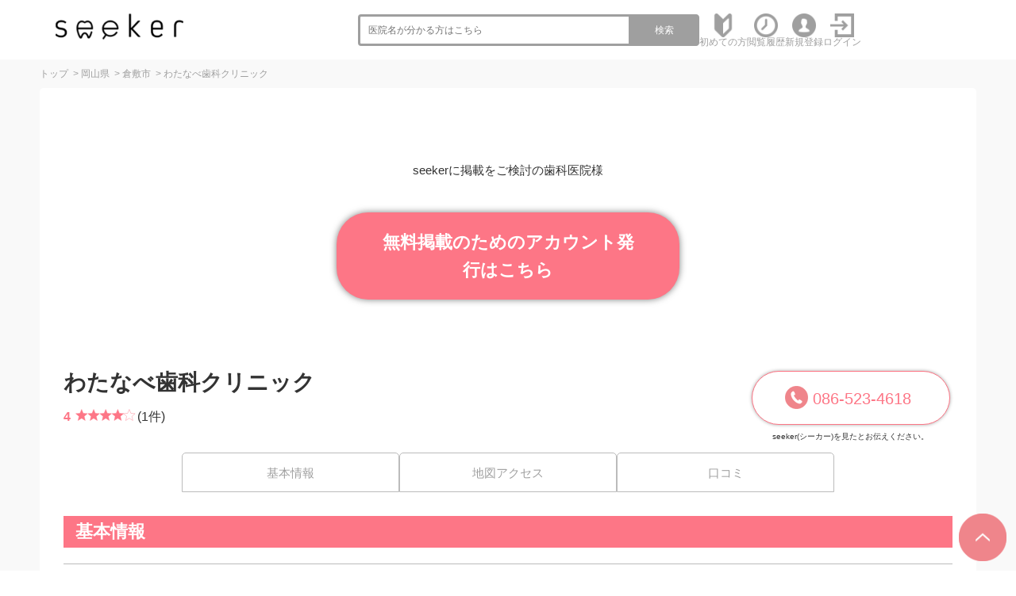

--- FILE ---
content_type: text/html; charset=UTF-8
request_url: https://seeker-dental.com/dent/75046
body_size: 9657
content:
<!--htmldisp:./clinic_disp3.html--><!--plan:TMP04:3:クロール--><!--プラン1：TMP04:3:クロール--><!--YUP:--><!--●●をオススメしている歯科医院:SELECT * FROM DAT_COUPON WHERE TITLE='75046';--><!--当院がオススメしている歯科医院:SELECT * FROM DAT_COUPON WHERE HID='75046';--><!DOCTYPE html>
<html lang="ja">

<head>
  <meta charset="utf-8">
  <meta http-equiv="X-UA-Compatible" content="IE=edge">
  <meta name="viewport" content="width=device-width, initial-scale=1">
  <title>わたなべ歯科クリニック(倉敷市|新倉敷駅)の詳細情報-歯医者さん選びならseeker(シーカー)</title>
  <meta name="description" content="わたなべ歯科クリニックは新倉敷駅（岡山県倉敷市）にある歯科医院です。全国約70,000件の歯科医院・歯医者から各医院の「得意な治療分野」検索や、他の歯科医院からのオススメ・院長先生の動画が確認できるseeker(シーカー)！わたなべ歯科クリニックの医院情報から口コミや評判を検索することが出来ます。その他、各医院の診療科目や診療時間、こだわりのポイントまで知ることが出来ます。" />
  <meta name="keywords" content="わたなべ歯科クリニック,倉敷市,新倉敷駅,歯科医院,歯科,口コミ,評判,seeker(シーカー)" />
  <link rel="canonical" href="https://seeker-dental.com/dent/75046" />
  <meta property="og:title" content="わたなべ歯科クリニック(倉敷市|新倉敷駅)の詳細情報-歯医者さん選びならseeker(シーカー)" />
  <meta property="og:type" content="article" />
  <meta property="og:url" content="https://seeker-dental.com/dent/75046" />
  <meta property="og:image" content="https://seeker-dental.com/a_haisya/data/s.gif" />
  <meta property="og:site_name" content="seeker(シーカー)" />
  <meta name="twitter:card" content="summary" />
  <meta name="twitter:title" content="わたなべ歯科クリニック(倉敷市|新倉敷駅)の詳細情報-歯医者さん選びならseeker(シーカー)" />
  <meta name="twitter:image" content="https://seeker-dental.com/a_haisya/data/s.gif" />
  <meta name="twitter:description" content="わたなべ歯科クリニックは新倉敷駅（岡山県倉敷市）にある歯科医院です。全国約70,000件の歯科医院・歯医者から各医院の「得意な治療分野」検索や、他の歯科医院からのオススメ・院長先生の動画が確認できるseeker(シーカー)！わたなべ歯科クリニックの医院情報から口コミや評判を検索することが出来ます。その他、各医院の診療科目や診療時間、こだわりのポイントまで知ることが出来ます。" />
  <meta name="twitter:url" content="https://seeker-dental.com/dent/75046" />
  <script src="https://ajax.googleapis.com/ajax/libs/jquery/1.11.3/jquery.min.js"></script>
  <script src="/common/js/common.js"></script>
  <link rel="stylesheet" href="/common/css2/import.css" />
  <link rel="stylesheet" href="https://cdnjs.cloudflare.com/ajax/libs/balloon-css/0.4.0/balloon.min.css">
  <script src="/common/js2/main.js"></script>
  <script
    src="https://maps.googleapis.com/maps/api/js?language=ja&region=JP&key=AIzaSyBEa8PFR9ZS0zgvccAdXLqHD1wD7gAArcs&callback=initMap"
    async defer></script>

  <!--     
  <script src="https://maps.google.com/maps/api/js?v=3&key=AIzaSyD6WSYOIoluJs04nlUw8cTYpU4VVQWpiHs" charset="UTF-8"
    defer="defer"></script>
  <script src="/common/js/google_map.js" charset="UTF-8" defer="defer"></script>-->

  <style>
    #gmap3 {
      height: 400px;
      width: 100%;
    }
  </style>
  <script>
    try {
      var map;
      function initMap() {
        var target = document.getElementById('gmap3');
        var ido = $("#gmap3").data("ido");
        var keido = $("#gmap3").data("keido");

        var empire = { lat: ido, lng: keido };

        //Empire State Bldg の緯度（latitude）と経度（longitude）
        map = new google.maps.Map(target, {
          center: empire,
          zoom: 14
        });

        //マークをつける
        var marker = new google.maps.Marker({
          position: { lat: ido, lng: keido },
          map: map
        });
      }
    } catch (e) { console.log(e.message) }
  </script>

  <!--[if lt IE 9]>
<script src="/common/js/html5.js"></script>
<![endif]-->

  <!-- Global site tag (gtag.js) - Google Analytics -->

  <meta name="google-site-verification" content="MxCPHxRkJgXjVkTkSg9A1kSipN5R2v5q3NjeT_rs6b0" />

<!-- Google Tag Manager -->
<script>(function (w, d, s, l, i) {
        w[l] = w[l] || []; w[l].push({
            'gtm.start':
                new Date().getTime(), event: 'gtm.js'
        }); var f = d.getElementsByTagName(s)[0],
            j = d.createElement(s), dl = l != 'dataLayer' ? '&l=' + l : ''; j.async = true; j.src =
                'https://www.googletagmanager.com/gtm.js?id=' + i + dl; f.parentNode.insertBefore(j, f);
    })(window, document, 'script', 'dataLayer', 'GTM-599ZL8D');</script>
<!-- End Google Tag Manager -->
</head>

<body>
  <div id="wrapper">
    <!-- Google Tag Manager (noscript) -->
<noscript>
  <iframe src="https://www.googletagmanager.com/ns.html?id=GTM-599ZL8D" height="0" width="0"
    style="display:none;visibility:hidden"></iframe>
</noscript>
<!-- End Google Tag Manager (noscript) -->

<!-- ヘッダー開始 -->
<header id="header">
  <div class="wrap"> <a id="logo" href="/">
      <h1><img src="/common/images/logo.png" alt="信頼できる歯科医院を探すならseeker(シーカー)" /></h1>
    </a>
    <ul class="link pc_disp">
      <li class="word_search">
        <form role="search" method="get" action="/s/">
          <input type="hidden" name="mode" value="list">
          <input type="search" class="search-field" placeholder="医院名が分かる方はこちら" value="" name="word" />
          <button type="submit" class="search-submit">検索</button>
        </form>
      </li>
      <li class="link_icon"><a href="/about/"><img src="/common/images/new.png" alt="初心者マーク"><span>初めての方</span></a></li>
      <li class="link_icon"><a href="/list1/"><img src="/common/images/clock.png" alt="時計"><span>閲覧履歴</span></a></li>

      
      <li class="link_icon"><a href="/register/"><img src="/common/images/register.png" alt="人"><span>新規登録</span></a></li>
      <li class="link_icon"><a href="/login/"><img src="/common/images/login.png" alt="ログイン"><span>ログイン</span></a></li>
      
      <!--
      <li class="link_icon"><a href="/m_list2/"><img src="/common/images/icon_mypage.svg" alt="マイページ"><span>マイページ</span></a></li>
      -->
    </ul>
    <div class="sp_disp sp_navi">
      <div id="open" class="btn"><a href="#g_menu">
          <div id="open_icon">
            <div></div>
            <div></div>
            <div></div>
          </div>
        </a></div>
      <div id="g_menu">
        <div id="close" class="btn"><a href="#">×</a></div>
        <ul>
          <li class="icon01"><a href="/about/">サイトの特徴・使い方</a></li>
          <li class="icon03"><a href="/about/">初めての方</a></li>
          <li class="icon03"><a href="/list1/">閲覧履歴</a></li>
          <li class="icon03"><a href="/s/?mode=list&word=">医院一覧</a></li>
          
          <li class="icon03"><a href="/register/">新規登録</a></li>
          <li class="icon03"><a href="/login/">ログイン</a></li>
          
          <!--
          <li class="icon03"><a href="/m_register/">会員情報変更</a></li>
          <li class="icon03"><a href="/m_list2/">予約履歴</a></li>
          <li class="icon03"><a href="/m_list1/">お気に入り医院</a></li>
          <li class="icon03"><a href="/m_list3/">お気に入りメニュー</a></li>
          <li class="icon03"><a href="/m_kuchikomi/">口コミ投稿の管理</a></li>
          <li class="icon03"><a href="/logout/">ログアウト</a></li>
          -->
          <li class="icon03"><a href="/">Topページへもどる</a></li>
        </ul>
      </div>
    </div>
  </div>
  <div class="word_search_wrap sp_disp">
    <div class="word_search">
      <form role="search" method="get" action="/s/">
        <input type="hidden" name="mode" value="list">
        <input type="search" class="search-field" placeholder="医院名が分かる方はこちら" value="" name="word" />
        <button type="submit" class="search-submit">検索</button>
      </form>
    </div>
  </div>
</header>
<!-- ヘッダー終了 -->

<!--<header id="header">
<div class="header_inner_top">
<div class="inner lay_lqd">
<nav id="siteid">
<a href="/"><img src="/common/img/logo.png" alt="seeker(シーカー)"></a>
</nav>
<div id="seotext_main">
<h1 style="font-size:100%;">歯科の口コミ・検索ならseeker(シーカー)</h1>
</div>
<div id="search_gps">
<a href="/n/"><i class="ion-navigate"></i><span>現在地から<br class="sp"><span class="pc">歯科医院を</span>探す</span></a>
</div>
<div id="seotext_sub">
<p>今予約できる歯科医院をさくっと検索<br>掲載している医院数<em>64327</em>件</p>
</div>
<nav id="menu_btn_sp"><button><i class="ion-android-menu icon_off"></i><i class="ion-close-round icon_on"></i></button></nav>
</div>
</div>
<div class="header_inner_bottom">
<div class="inner lay_lqd">
<nav id="gnav">
<ul>
<li class="gnav_pulldown">
<span><span>歯科医院を検索</span></span>
<ul>
<li><a href="/n/"><i class="ion-navigate"></i>現在地から探す</a></li>
<li><a href="/s/"><i class="ion-location"></i>エリアから探す</a></li>
<li><a href="/r/"><i class="ion-android-subway"></i>路線から探す</a></li>
</ul>
</li>
<li><a href="/j/"><span>求人を検索</span></a></li>
<li><a href=""><span>初めての方</span></a></li>
<li><a href="/faq/"><span>よくある質問</span></a></li>
<li><a href="/qa/"><span>QA</span></a></li>
<li><a href="/contact/"><span>掲載に関して</span></a></li>
</ul>
</nav>
</div>
</div>
</header>-->

    <!-- コンテンツ開始 -->
    <div id="content" class="clearfix bg_f2f6f8">
      <div class="base_wrap clearfix">
        <!-- パンくず開始 -->
        <div class="pankuzu_wrap">
          <div class="pankuzu_part">
            <div id="topics">
              <ol itemscope itemtype="http://schema.org/BreadcrumbList">
                <li itemprop="itemListElement" itemscope itemtype="http://schema.org/ListItem"><a itemprop="item"
                    href="/"><span itemprop="name">トップ</span></a>
                  <meta itemprop="position" content="1" />
                  &nbsp;&gt;&nbsp;
                </li>
                <li itemprop="itemListElement" itemscope itemtype="http://schema.org/ListItem"> <a itemprop="item"
                    href="/s/pref33/"><span itemprop="name">岡山県</span></a>
                  <meta itemprop="position" content="2" />
                  &nbsp;&gt;&nbsp;
                </li>
                <li itemprop="itemListElement" itemscope itemtype="http://schema.org/ListItem"> <a itemprop="item"
                    href="/s/pref33/city3371000/"><span itemprop="name">倉敷市</span></a>
                  <meta itemprop="position" content="3" />
                  &nbsp;&gt;&nbsp;
                </li>
                <li itemprop="itemListElement" itemscope itemtype="http://schema.org/ListItem"> <a itemprop="item"
                    href="/dent/75046"><span itemprop="name">わたなべ歯科クリニック</span></a>
                  <meta itemprop="position" content="4" />
                </li>
              </ol>
            </div>
          </div>
        </div>
        <!-- パンくず終了 -->

        <div class="detail_wrap">

          <!-- リード開始 -->
          <div class="lede under">
            <p style="text-align:center;">seekerに掲載をご検討の歯科医院様</p>
            <div class="about_services_button">
              <a href="/contact/?name=わたなべ歯科クリニック様(75046)" target="_blank">無料掲載のためのアカウント発行はこちら</a>
            </div>
          </div>
          <!-- リード終了 -->

          <div itemscope itemtype="http://schema.org/Dentist" class="detail_head_part">
  <div class="name_part">
    <h3 itemprop="name">
      <!--<img itemprop="image" src="/a_haisya/data/s.gif" alt="わたなべ歯科クリニックのメイン写真" style="width:auto;height:40px; float:left;">&nbsp;-->わたなべ歯科クリニック
    </h3>
    <div class="grade_part_grade">
      <div>
        <p>
          <b><a href="/dent/75046/kuchikomi/">4</a></b>
          <img src="/common/images/star-4.svg" alt="">(1件)
        </p>
      </div>
    </div>
  </div>
  <div id="top-btn_box">
    <div class="btn_tel btn_tel_in sp_disp"><a href="tel:086-523-4618"
                                               onclick="gtag('event', 'linktap', {'event_category': 'click','event_label': '086-523-4618'});">電話予約</a></div>
    <div class="btn_tel btn_tel_in pc_disp"><a href="tel:086-523-4618"
                                               onclick="gtag('event', 'linktap', {'event_category': 'click','event_label': '086-523-4618'});">086-523-4618</a><span>seeker(シーカー)を見たとお伝えください。</span>
    </div>
  </div>
  <div class="grade_part sp_disp">
    <div class="grade_part_grade">
      <!--
      <div class="btn_kuchikomi"><a href="/dent/75046/kuchikomi/#kuchi_form">口コミを投稿</a></div>
      -->
      
      <div class="btn_kuchikomi"><a onclick="if(!confirm('口コミの投稿には会員登録とログインが必要です。'))return false">口コミを投稿</a></div>
      
    </div>
    <div class="grade_part_grade">
      <!--
      <div class="btn_like"><a href="/m_list1/?mode=add&sid=75046">お気に入り追加</a></div>
      -->
    </div>
  </div>
</div>


          <div class="detail_main_part">
            <div class="detail_tab_part">
              <a href="#basic-info">
                <div class="detail_tab">基本情報</div>
              </a>
              <a href="#access">
                <div class="detail_tab">地図アクセス</div>
              </a>
              <a href="#kuchikomi">
                <div class="detail_tab">口コミ</div>
              </a>

              <!--<a href="#3">
                <div class="detail_tab">医院の特徴<br class="sp_disp">・スタッフ</div>
              </a>-->

              
            </div>


            <div class="detail_info_part" id="basic-info">
              <h2 class="detail_info_part__h2">基本情報</h2>

              <ul>
                <li>
                  <p class="info_title">医院名</p>
                  <p class="info_text">わたなべ歯科クリニック</p>
                </li>
                <li>
                  <p class="info_title">院長名</p>
                  <p class="info_text"></p>
                </li>
                <li>
                  <p class="info_title">所在地</p>
                  <p class="info_text">〒710-0252 岡山県倉敷市玉島爪崎817-1 </p>
                </li>
                <li>
                  <p class="info_title">電話番号</p>
                  <p class="info_text">086-523-4618</p>
                </li>
                
                <li>
                  <p class="info_title">最寄駅</p>
                  <p class="info_text">新倉敷駅から430m(徒歩 6分)</p>
                </li>
                
                                
                <li class="info_treatment">
                  <p class="info_title">診療内容</p>
                  <p class="info_text"><span>虫歯</span><span>訪問診療</span></p>
                </li>
                
                <li>
                  <p class="info_title">得意な治療</p>
                  <p class="info_text">訪問診療</p>
                </li>

                
                
                <!--
                  <li>
                    <p class="info_title">医院ID</p>
                    <p class="info_text">75046</p>
                  </li>
                  -->
              </ul>
            </div>
            <div class="detail_info_part">
              <h2 class="detail_info_part__h2">受付時間</h2>
              <div class="opening_hours">
                <table class="table_timetable" summary="歯科医院の診療時間">
                  <thead>
                    <tr>
                      <th class="timetable_head">診療時間</th>
                      <th>日</th>
                      <th>月</th>
                      <th>火</th>
                      <th>水</th>
                      <th>木</th>
                      <th>金</th>
                      <th>土</th>
                    </tr>
                  </thead>
                  <tbody>
                    <tr>
                      <td class="timetable_head">～</td>
                      <td></td>
                      <td></td>
                      <td></td>
                      <td></td>
                      <td></td>
                      <td></td>
                      <td></td>
                    </tr>
                    <tr>
                      <td class="timetable_head">～</td>
                      <td></td>
                      <td></td>
                      <td></td>
                      <td></td>
                      <td></td>
                      <td></td>
                      <td></td>
                    </tr>
                    
                    
                    
                  </tbody>
                </table>

                
                <p></p>
              </div>
            </div>

            <div class="detail_info_part" id="access">
              <h2 class="detail_info_part__h2">地図アクセス</h2>
              <div id="gmap3" data-ido=34.56449002 data-keido=133.682219 ></div>
              <ul>
                                
                <li>
                  <p class="info_title">アクセス</p>
                  <p class="info_text">新倉敷駅から430m(徒歩 6分)<br />西阿知駅から6km(車で15分)<br />備中呉妹駅から7km(車で17分)<br />福井駅から7km(車で18分)<br />西富井駅から7km(車で18分)</p>
                </li>
                

                


                
                
              </ul>

            </div>

            <div class="detail_pr_part" id="kuchikomi">
              <!--<h3 class="detail_info_part__h3">当サイトの口コミについて</h3>-->

              <div class="menu_part">
                <h2 class="detail_info_part__h2">わたなべ歯科クリニックへの口コミ</h2>
                <ul class="bnr-kuchikomi">
                  <li><a href="/about_kuchikomi/"><img src="/common/images/sample_10.png" alt="seeker口コミ ３つの宣言"></a>
                  </li>
                  <li><a href="/about_kuchikomi/"><img src="/common/images/bnr-sengen.png" alt="seeker口コミ ３つの宣言"></a>
                  </li>
                </ul>
                <div class="kuchikomi_list_part" data-acc-list-kuchikomi data-kuchikomi-cnt="0,1">
                  
<!-- kuchikomi こたく -->
<div class="kuchikomi_main_part" itemscope itemtype="http://schema.org/Review">
  <div class="kuchikomi_main__head">
    <p class="kuchikomi_main__user" itemprop="name">
      こたく<span>（－歳　）<br>2022/07/16 22:00:07投稿</span>
    </p>
    <p class="kuchikomi_main__star">
      <img src="/common/images/star-4.svg" alt="4 point"><span>4</span>
    </p>
  </div>
  <div class="kuchikomi_main__body">
    <span itemprop="author" itemscope itemtype="https://schema.org/Person" style="display: none;">
      <span itemprop="name">こたく</span>
    </span>
    <span itemprop="itemreviewed" itemscope itemtype="http://schema.org/Organization" style="display: none;">
      <span itemprop="name">こたく</span>
    </span>
    <div class="kuchikomi_desc" data-acc-list-kuchikomi-desc>
      <p class="kuchikomi_desc__ttl" data-acc-ttl>評価の理由</p>
      <p class="kuchikomi_desc__txt">歯医者さんで気になるのはお医者さんや歯科衛生士さんの技術なのですが、こちらの歯医者さんはお医者さんも口腔外科の専門医の方で安心できましたし、歯科衛生士さんの歯石取りも不快な点がなく、歯もきれいになりましたので満足しました。</p>
    </div>
    <div class="kuchikomi_desc" data-acc-list-kuchikomi-desc>
      <p class="kuchikomi_desc__ttl" data-acc-ttl>受付対応や院内の雰囲気はいかがでしたか？</p>
      <p class="kuchikomi_desc__txt">受付は女性の方だったが、気持ちの良い対応でした。新しく建物ではありませんでしたが、待合室は清潔感がありいいと思いました。</p>
    </div>
    <div class="kuchikomi_desc" data-acc-list-kuchikomi-desc>
      <p class="kuchikomi_desc__ttl" data-acc-ttl>治療前後に説明はありましたか？（治療計画・治療の内容・選択肢や金額の提示など）</p>
      <p class="kuchikomi_desc__txt">初診なので比較的料金が高くなることや、歯についても今の歯の状況を丁寧に説明してくれました。歯の治療についても奥歯の軽度の虫歯については、様子見やかぶせ、抜歯など複数の選択肢を提示され、こちらの意見をしっかり聞いてくれる雰囲気でした。</p>
    </div>
    <div class="kuchikomi_desc" data-acc-list-kuchikomi-desc>
      <p class="kuchikomi_desc__ttl" data-acc-ttl>術後の経過</p>
      <p class="kuchikomi_desc__txt">歯のメンテナンスで訪れましたが、歯石取りなどの処置のあと、不具合は特にありません。</p>
    </div>
    
    <div class="kuchikomi_reply" data-acc-list-kuchikomi-reply>
      <p class="kuchikomi_reply__ttl" data-acc-ttl><span>医院からの返信を見る</span></p>
      <p class="kuchikomi_reply__txt">,,
</p>
    </div>
    
  </div>
</div>
<!-- // kuchikomi こたく -->
                </div>
                <!-- 口コミ件数：1
                  他○○件の件数：0 -->
              </div>
            </div>
            <a name="kuchi_form"></a>
            <div class="parts_wrap">
              <h3 class="parts_title sp_disp">わたなべ歯科クリニックの口コミを投稿する</h3>
              <form id="form_kuchikomi" method="post" action="/dent/75046/kuchikomi/" enctype="multipart/form-data">
                <input type="hidden" name="mode" value="saveconf">
                <input type="hidden" name="key" value="75046">
                <input type="hidden" name="sort" value="[SORT]">
                <input type="hidden" name="word" value="[WORD]">
                <input type="hidden" name="page" value="[PAGE]">
                <input type="hidden" name="lid" value="[LID]">
                <input type="hidden" name="token" value="e9002336cd152d3fa6dbf1103802f8a220251229220225738">
                <input type="hidden" name="ID" value="">
                <input type="hidden" name="SID" value="75046">
                <input type="hidden" name="DATE" value="2025/12/29 22:02:25">
                <input type="hidden" name="ssid" value="75046">
                <input type="hidden" name="NICNAME" value="">
                <input type="hidden" name="ENABLE" value="ENABLE:未公開">

                <div class="support_wrap">
                  <h3 class="parts_title pc_disp">わたなべ歯科クリニックの口コミを投稿する</h3>
                  <!--
                  <div>
                    <div>
                      <p>ニックネーム</p>
                      <span>必須</span>
                    </div>
                    <div>
                      ニックネーム未設定
                    </div>
                  </div>
                  <div>
                    <div>
                      <p>オススメ度</p>
                      <span>必須</span>
                    </div>
                    <div>
                      <select name="POINT1" required>
                        <option value=''>▼選択して下さい</option><option  value='POINT1:10'>10</option><option  value='POINT1:9'>9</option><option  value='POINT1:8'>8</option><option  value='POINT1:7'>7</option><option  value='POINT1:6'>6</option><option  value='POINT1:5'>5</option><option  value='POINT1:4'>4</option><option  value='POINT1:3'>3</option><option  value='POINT1:2'>2</option><option  value='POINT1:1'>1</option>
                      </select>
                    </div>
                  </div>
                  <div>
                    <div>
                      <p>評価の理由</p>
                      <span>必須</span>
                    </div>
                    <div>
                      <textarea name="COMMENT1" cols="" rows="" placeholder="" required></textarea>
                    </div>
                  </div>
                  <div>
                    <div>
                      <p>受付対応や院内の雰囲気はいかがでしたか？</p>
                      <span>必須</span>
                    </div>
                    <div>
                      <textarea name="COMMENT2" cols="" rows="" placeholder="" required></textarea>
                    </div>
                  </div>
                  <div>
                    <div>
                      <p>治療前後に説明はありましたか？（治療計画・治療の内容・選択肢や金額の提示など）</p>
                      <span>必須</span>
                    </div>
                    <div>
                      <textarea name="COMMENT3" cols="" rows="" placeholder="" required></textarea>
                    </div>
                  </div>
                  <div>
                    <div>
                      <p>術後の経過（後日入力可能です）</p>
                      <span>必須</span>
                    </div>
                    <div>
                      <textarea name="COMMENT4" cols="" rows="" placeholder="" required></textarea>
                    </div>
                  </div>
                  <div>
                    <div>
                      <p>診療明細画像</p>
                      <span>必須</span>
                    </div>
                    <div>
                      <input type="file" name="EP_TITLE" value="/a_kuchikomi/data/s.gif" size="30" required><input
                        type="hidden" name="TITLE" value="/a_kuchikomi/data/s.gif">
                      <img src="/a_kuchikomi/data/s.gif" width="200"> 削除 <input type="checkbox"
                        name="DEL_IMAGE_TITLE"><br><input type="file" name="EP_TITLE" value="/a_kuchikomi/data/s.gif" size="30"
                        required><input type="hidden" name="TITLE" value="/a_kuchikomi/data/s.gif">
                    </div>
                  </div>
                  -->
                  <!--
                  <div class="support_button">
                    <div>
                      <button type="submit">確認画面へ</button>
                    </div>
                  </div>
                  -->
                  
                  <div class="page_alert"> 口コミの投稿には会員登録とログインが必要です。 </div>
                  
                </div>
              </form>
            </div>

            <div class="detail_pr_part" id="osusume">
              <h3 class="detail_info_part__h3"><span class="under">わたなべ歯科クリニックを</span>オススメしている歯科医院</h3>
              <div>
                <dl>
                  まだオススメ医院がありません。
                </dl>
              </div>
            </div>
            <div class="detail_pr_part">
              <h3 class="detail_info_part__h3">当院がオススメしている歯科医院</h3>
              <div>
                <dl>
                  まだオススメ医院がありません。
                </dl>
              </div>
            </div>

            
            <!-- 
            <div class="parts_wrap" id="bluelink">
              <p class="search_links_ttl">こちらから</p>
              <ul class="search_links"><li><a href="/s/?&mode=list&sort=1&page=1&A1=33&A2[]=3371000&C2[]=虫歯">倉敷市×虫歯</a></li><li><a href="/s/?&mode=list&sort=1&page=1&A1=33&A2[]=3371000&C2[]=訪問診療">倉敷市×訪問診療</a></li></ul>
            </div> -->

            <div class="detail_tab_part pc_disp">
              <a href="#1">
                <div class="detail_tab">基本情報</div>
              </a>
              <a href="#access">
                <div class="detail_tab">地図アクセス</div>
              </a>
              <a href="#kuchikomi">
                <div class="detail_tab">口コミ</div>
              </a>

              <!--<a href="#3">
                <div class="detail_tab">医院の特徴<br class="sp_disp">・スタッフ</div>
              </a>-->

              
              <!-- <a href="/dent/75046/kuchikomi/">
                <div class="detail_tab">口コミ</div>
              </a>
              <a href="/dent/75046/cinfo/">
                <div class="detail_tab">オススメ<span>している</span><br class="sp_disp">
                  医院</div>
              </a> -->
            </div>
          </div>
        </div>
        <!-- // .detail_wrap -->
        <div class="btn_box btm-btn_box">
          <div class="detail_tab_part sp_disp">
            <a href="#1">
              <div class="detail_tab">基本情報</div>
            </a>
            <a href="#access">
              <div class="detail_tab">地図アクセス</div>
            </a>
            <a href="#kuchikomi">
              <div class="detail_tab">口コミ</div>
            </a>

            <!--<a href="#3">
              <div class="detail_tab">医院の特徴<br class="sp_disp">・スタッフ</div>
            </a>-->

            
            <!-- <a href="/dent/75046/kuchikomi/">
                          <div class="detail_tab">口コミ</div>
                        </a>
                        <a href="/dent/75046/cinfo/">
                          <div class="detail_tab">オススメ<span>している</span><br class="sp_disp">
                            医院</div>
                        </a> -->
          </div>
          <div class="btn_tel btn_tel_in sp_disp"><a href="tel:086-523-4618"
              onclick="gtag('event', 'linktap', {'event_category': 'click','event_label': '086-523-4618'});">電話予約</a></div>
          <div class="btn_tel btn_tel_in pc_disp"><a href="tel:086-523-4618"
              onclick="gtag('event', 'linktap', {'event_category': 'click','event_label': '086-523-4618'});">086-523-4618</a><span>seeker(シーカー)を見たとお伝えください。</span>
          </div>
        </div>
      </div>
    </div>
    <!-- // .base_wrap -->
    <!--<div class="base_wrap clearfix">
        <div class="ads_wrap">
          <img src="/common/images/ads_06.png" alt="">
          <img src="/common/images/ads_07.png" alt="">          
        </div>
      </div>-->
<div class="base_wrap clearfix">
  <div id="globalSeoFooterLink">
    <div class="title"><img src="/common/images/logo.png" alt="seeker" />の特徴</div>
    <div class="textTitle">1. あなたの症状に本当に合った歯科医院が選べる</div>
    <div class="freeText">歯科医院からの申告・専門医資格・標榜科目などから歯科医院ごとの得意な治療分野を独自収集。<br>
      あなたの症状に合わせた治療を得意とする歯科医院だけの中から比較検討出来ます。</div>
    <div class="textTitle">2. 本当に信じられる口コミ</div>
    <div class="freeText">口コミ投稿には、領収書、もしくは診療明細を添付していただき、受診の有無を確認致します。（領収書等はサイト上には表示されません）<br>
      また、対応や説明など細かく項目を分ける事で、口コミの質を高め、家族や友人に「オススメ」出来るかどうかという観点での評価を集めます。<br>
      ぜひ、あなたの投稿でこのサイトを育てて下さい。</div>
    <div class="textTitle">3. 歯科医院の「オススメ医院」が探せる</div>
    <div class="freeText">歯科医院1院あたり、3院までの歯科医院をオススメできる機能を付与（自医院は選べません）。<br>
      プロの視点からオススメされている医院を探す事が出来ます。</div>
    <div class="textTitle">4. 院長の人柄が分かるコメント動画</div>
    <div class="freeText">歯科医院選びで、とても重視される先生の人柄。<br>
      これまでは、通院して見るまでわかりませんでしたが、動画を通じて事前に把握していただく事が出来ます。</div>
    <div class="textTitle">5. 複数医院の診療メニューを比較できる</div>
    <div class="freeText">会員登録していただくと、”歯科医院”だけではなく、”診療メニュー”もお気に入り登録が可能になります。<br>
      「ホワイトニング」や「インプラント」「矯正」など、行いたい診療メニューが決まっている場合は、簡単に診療メニューの比較検討が出来ます。</div>
  </div>
</div>

  </div>
  <!-- コンテンツ終了 -->
  <!-- page top開始 -->
  <a href="#" id="page_top" class="bbb-on"></a>
  <!-- page top終了 -->
  <!-- フッター開始 -->
<footer id="footer">
  <div class="wrap clearfix">
    <div id="footer_logo"> <a href="/"><img src="/common/images/main_image_text_01_sp.png" alt="信頼できる歯科医院を探すなら seeker" /></a> </div>
    <div id="footer_navi">
      <ul class="link_box">
        <li><a href="/about/">seekerについて</a></li>
        <li><a href="/about_services/">歯科医院のみなさまへ<br>
          (無料・有料掲載について)</a></li>
        <li><a href="/contact/">お問い合わせ</a></li>
        <li><a href="/sitemap/">サイトマップ</a></li>
      </ul>
      <ul class="link_box">
        <li><a href="/policy/">プライバシーポリシー</a></li>
        <li><a href="/kiyaku/">利用規約</a></li>
        <li><a href="/member-kiyaku/">会員規約</a></li>
        <li><a href="/company/">会社概要</a></li>
        <li><a href="https://www.plaza.bz/" target="_blank">株式会社plaza</a></li>
      </ul>
    </div>
  </div>
  <p id="copyright">&copy; plaza inc. All Rights Reserved.</p>
</footer>
<!-- フッター終了 --> 
<!-- page top開始 --> 
<a href="#" id="page_top"></a> 
<!-- page top終了 --> 
<script src="/common/js2/ofi.min.js"></script>
<!--<div class="goto_pagetop">
<div>
<a href="#wrapper"><i class="ion-chevron-up"></i></a>
</div>
</div>

<footer id="footer">
<div class="lay_lqd">
<div class="inner">
<div id="footer_logo">
<img src="/common/img/logo_white.png" width="393" height="88" alt=""/>
</div>

<ul class="footer_links">
<li><a target="_blank" href="http://www.ci-medical.co.jp/company/company.html"><span>会社概要</span></a></li>
<li><a href="/kiyaku/"><span>利用規約</span></a></li>
<li><a href="/policy/"><span>情報の取り扱いについて</span></a></li>
<li><a href="/contact/"><span>お問い合わせ</span></a></li>
<li><a href="/contact1/"><span>掲載について</span></a></li>
<li><a href="/faq/"><span>よくある質問</span></a></li>
<li><a href="/sitemap/"><span>サイトマップ</span></a></li>
</ul>
<p id="copyright">Copyright &copy; msc-demo.com All rights reserved.</p>
</div>
</div>
</footer>--> 
<script>
  objectFitImages();
</script>

  </div>
  <script>
    $(function () {
      $('.kuchikomi_reply').click(function () {
        if ($(this).hasClass('opened')) {
          $(this).children('.kuchikomi_reply_txt').slideUp();
          $(this).removeClass('opened');

          $(this).find('.kuchikomi_reply_icon-close').addClass('unshow');
          $(this).find('.kuchikomi_reply_icon-open').removeClass('unshow');
        } else {
          $(this).children('.kuchikomi_reply_txt').slideDown();
          $(this).addClass('opened');

          $(this).find('.kuchikomi_reply_icon-close').removeClass('unshow');
          $(this).find('.kuchikomi_reply_icon-open').addClass('unshow');
        }
      })
    });
  </script>
</body>

</html>

--- FILE ---
content_type: text/css
request_url: https://seeker-dental.com/common/css2/content.css
body_size: 39070
content:
@charset "UTF-8";
/**
 * 
 * コンテンツスタイル
 * 
 * NOTE: 
 * ブレークポイントは、関係ないセレクタと統合せず、できるだけ
 * 関係しているセレクタごとにまとめて書くことを推奨します。
 * 
 * ※ブレークポイントを全部まとめて書いてもパフォーマンスに一切寄与しないため
 * 
**/


/**
 * ベースラップ
**/
.base_wrap {
  margin: 0 auto;
  padding: 0;
  width: 94%;
  max-width: 1200px;
  text-align: left;
}

/**
 * タイトル
**/
.title01 {
  margin: 0 0 15px 0;
  padding: 0;
  line-height: 1.2em;
  font-size: 30px;
  font-weight: 700;
  color: #062351;
}

.title02 {
  margin: 0 0 20px 0;
  padding: 0;
  line-height: 1.2em;
  font-size: 24px;
  color: #333;
}

.title02 .eng {
  margin: 0;
  padding: 5px 0 0 0;
  line-height: 1.2em;
  font-size: 14px;
  font-family: Arial, Helvetica, sans-serif;
  font-style: italic;
  color: #00245d;
  display: block;
}

.title03 {
  margin: 0 0 20px 0;
  padding: 0;
  line-height: 1.2em;
  font-size: 24px;
  font-weight: 700;
  color: #313131;
}

/**
 * 検索
**/
.search_box {
  margin: 0 0 45px 0;
  padding: 20px 25px 50px 25px;
  background: #e8ebed;
  overflow: hidden;
}

.search_result_wrap {
  margin: 0;
  padding: 0;
  overflow: hidden;
}

.search_result_numbers {
  max-width: 880px;
  width: 100%;
  margin: 0 auto 10px;
  text-align: right;
}

.search_result_numbers span {
  display: inline-block;
  padding: 0 5px;
  font-size: 24px;
  font-weight: bold;
  color: #fd7686;
}

.search_result_wrap .result_box {
  margin: 0 auto 25px;
  padding: 10px 0 20px 0;
  background: url("../images/content_back_01.png") repeat-x 0 top;
  border: 1px solid #d0d2d2;
  overflow: hidden;
  max-width: 880px;
}

.search_result_wrap .result_box .company {
  margin: 0;
  padding: 0 25px 0 25px;
  line-height: 1.6;
  font-size: 14px;
  color: #313131;
}

.search_result_wrap .result_box .company a {
  color: #313131;
}

.search_result_wrap .result_box .tit01 {
  margin: 0 0 10px 0;
  padding: 0 25px 0 25px;
  line-height: 1.4;
  font-size: 22px;
  font-weight: 700;
}

.search_result_wrap .result_box .tit01 a {
  color: #333;
}

.search_result_wrap .result_box .data_box {
  margin: 0 25px 27px 25px;
  padding: 0;
  overflow: hidden;
}

.search_result_wrap .result_box .data_box .image {
  margin: 0;
  padding: 0;
  width: 27%;
  max-width: 220px;
  float: left;
}

.search_result_wrap .result_box .data_box .data {
  margin: 0;
  padding: 0;
  width: 67.5%;
  float: right;
}

.search_result_wrap .result_box .data_box .data table {
  margin: 0;
  padding: 0;
  width: 100%;
}

.search_result_wrap .result_box .data_box .data table th {
  margin: 0;
  padding: 13px 0 13px 4px;
  width: 100px;
  line-height: 1.6;
  font-weight: 700;
  border-bottom: 1px solid #bfbfbf;
  vertical-align: middle;
}

.search_result_wrap .result_box .data_box .data table td {
  margin: 0;
  padding: 13px 0 13px 0;
  line-height: 1.6;
  font-size: 14px;
  border-bottom: 1px solid #bfbfbf;
  vertical-align: middle;
}

.search_result_wrap .result_box .info01 {
  margin: 0 0 20px 0;
  padding: 10px 15px;
  line-height: 1.5em;
  font-size: 14px;
  background: #e8ebed;
  border: 1px solid #d0d2d2;
  border-left: none;
  border-right: none;
  overflow: hidden;
}

.search_result_wrap .result_box .info01 dt {
  margin: 0;
  padding: 2px 0 8px 32px;
  line-height: 1.5em;
  font-weight: 700;
  color: #062351;
  background: url("../images/icon_03.png") no-repeat 0 0;
}

.search_result_wrap .result_box .info02 {
  margin: 0;
  padding: 0 25px 10px 0;
  line-height: 1.2em;
  font-size: 14px;
}

.search_result_wrap .result_box .info02 .list {
  margin: 0 0 15px 0;
  overflow: hidden;
}

.search_result_wrap .result_box .info02 .list li {
  margin: 0 1.33% 10px 0;
  padding: 0;
  width: 24%;
  float: left;
  display: table;
}

.search_result_wrap .result_box .info02 .list li:nth-of-type(4n) {
  margin: 0 0 10px 0;
}

.search_result_wrap .result_box .info02 .list li:nth-of-type(4n + 1) {
  clear: both;
}

.search_result_wrap .result_box .info02 .list li .cell {
  width: 100%;
  height: 40px;
  line-height: 1.2em;
  font-size: 14px;
  color: #9f9f9f;
  background: #e8ebed;
  text-align: center;
  display: table-cell;
  vertical-align: middle;
}

.search_result_wrap .result_box .info02 .list li.on .cell {
  color: #fff;
  background: #6cb3d4;
}

.search_result_wrap .result_box .info02 .tit02 {
  margin: 0 0 0 20px;
  padding: 18px 0 0 0;
  width: 120px;
  line-height: 1.2em;
  font-size: 24px;
  color: #333;
  float: left;
  display: inline;
}

.search_result_wrap .result_box .info02 .tit02 .eng {
  margin: 0;
  padding: 5px 0 0 0;
  line-height: 1.2em;
  font-size: 14px;
  font-family: Arial, Helvetica, sans-serif;
  font-style: italic;
  color: #00245d;
  display: block;
}

.search_result_wrap .result_box .btn_box {
  margin-top: 15px;
  overflow: hidden;
}

.search_result_wrap .result_box .btn_box .btn01 {
  margin: 0 0 0 3.4%;
  padding: 0;
  width: 45%;
  text-align: center;
  float: left;
}

.search_result_wrap .result_box .btn_box .btn02 {
  margin: 0 3.4% 0 0;
  padding: 0;
  width: 45%;
  text-align: center;
  float: right;
}

.search_result_wrap .result_box .btn_box .btn02 a {
  margin: 0;
  padding: 15px;
  line-height: 1.2em;
  font-size: 18px;
  font-weight: 700;
  color: #fff;
  background: #062452;
  border: 1px solid #062452;
  text-align: center;
  display: block;
}

.info_link {
  margin: 0;
  padding: 0;
  overflow: hidden;
}

.info_link ul li {
  margin: 0;
  padding: 0 0 10px 0;
  line-height: 1.5em;
  font-size: 14px;
}

.info_link ul li a {
  text-decoration: underline;
}

.info_link ul li a:hover {
  text-decoration: none;
}

.info_link ul li .label {
  margin: 0;
  padding: 10px;
  background: #e8ebed;
}

.info_link ul li .note {
  padding: 10px;
  line-height: 1.8em;
  font-size: 12px;
  color: #7c7c7c;
}

/**
 * ページング
**/
.paging {
  margin: 0;
  padding: 0;
  text-align: center;
  overflow: hidden;
}

.paging li {
  margin: 2px 2px;
  display: inline-block;
  *display: inline;
  *zoom: 1;
}

.paging li a {
  padding: 0 12px;
  line-height: 36px;
  font-weight: 700;
  background: #fff;
  border: 1px solid #bfbfbf;
  -webkit-border-radius: 5px;
  -moz-border-radius: 5px;
  border-radius: 5px;
  display: block;
}

.paging li a:hover {
  text-decoration: none;
  color: #fff;
  background: #9f9f9f;
}

.paging li .current {
  padding: 0 12px;
  line-height: 36px;
  font-weight: 700;
  color: #fff;
  background: #9f9f9f;
  border: 1px solid #bfbfbf;
  -webkit-border-radius: 5px;
  -moz-border-radius: 5px;
  border-radius: 5px;
  display: block;
}

.paging li .ten {
  padding: 0 12px;
  line-height: 36px;
  font-weight: 700;
  color: #062452;
  background: #fff;
  border: 1px solid #bfbfbf;
  -webkit-border-radius: 5px;
  -moz-border-radius: 5px;
  border-radius: 5px;
  display: block;
}

.paging li a.prev {
  padding: 0;
  width: 35px;
  line-height: 36px;
  text-align: left;
  text-indent: -9999px;
  background: #fff url("../images/prev.png") no-repeat center center;
  background-size: 25% 25%;
  -webkit-border-radius: 5px;
  -moz-border-radius: 5px;
  border-radius: 5px;
}

.paging li a.next {
  padding: 0;
  width: 35px;
  line-height: 36px;
  text-align: left;
  text-indent: -9999px;
  background: #fff url("../images/next.png") no-repeat center center;
  background-size: 25% 25%;
  -webkit-border-radius: 5px;
  -moz-border-radius: 5px;
  border-radius: 5px;
}

/**
 * ホーム
**/
.home_wrap01 {
  margin: 0;
  padding: 40px 0;
  background: #fff;
  overflow: hidden;
}

.home_wrap01 .base_wrap {
  max-width: 1180px;
  padding: 0 15px;
  width: auto !important;
}

.home_column {
  margin: 0;
  padding: 0;
  width: 48%;
  float: right;
}

.home_column .list {
  margin: 0;
  padding: 0;
}

.home_column .list .item {
  margin: 0;
  padding: 15px 0 15px 0;
  border-bottom: 1px solid #939ba1;
  overflow: hidden;
}

.home_column .list .item .image {
  margin: 0 20px 0 0;
  padding: 0;
  width: 140px;
  float: left;
  display: inline;
}

.home_column .list .item .info {
  overflow: hidden;
}

.home_column .list .item dt {
  margin: 0;
  padding: 0 0 5px 0;
  line-height: 1.4em;
  font-size: 19px;
  font-weight: 700;
}

.home_column .list .item dd {
  margin: 0;
  padding: 0 0 15px 0;
  line-height: 1.7em;
  font-size: 14px;
}

.home_column .list .item .update {
  margin: 0;
  padding: 0;
  line-height: 1.2em;
  font-size: 12px;
  color: #626262;
  float: left;
  display: inline;
}

.left_wrap {
  width: 71%;
  max-width: 850px;
  float: left;
}

/**
 * タブ
**/
.area-tab_wrap {
  padding-top: 3.5rem;
  position: relative
}

.area-tab_wrap .tit-head {
  margin-bottom: 5rem;
}

.area-tab_wrap .area-tab {
  margin-bottom: 2rem;
  display: flex;
  justify-content: center;
  align-items: flex-start;
  cursor: pointer;
  border-bottom: 1px solid #fd7686;
}

.area-tab_wrap .area-tab div {
  width: 100%;
  height: 60px;
  padding: 0 10px;
  background-color: #fafafa;
  line-height: 1;
  display: flex;
  align-items: center;
  justify-content: center;
}

.area-tab_wrap .area-tab div:hover,
.area-tab_wrap .area-tab div.active {
  color: #fff;
  background-color: #fd7686;
  position: relative;
  z-index: 1;
}

.area-tab_wrap .area-tab div:hover::after,
.area-tab_wrap .area-tab div.active::after {
  content: ' ';
  height: 0;
  position: absolute;
  width: 0;
  border: 12px solid transparent;
  border-top-color: transparent;
  border-top-color: #fd7686;
  top: 100%;
  left: 50%;
  margin-left: -12px;
}

.area-tab_wrap .area-tab .tab01::before {
  content: "";
  width: 35px;
  height: 35px;
  background: url("../images/icon-search-tab01_off.svg") center center / 100% no-repeat;
  display: inline-block;
  position: relative;
  top: 0;
  right: 5px;
}

.area-tab_wrap .area-tab .tab01.active::before {
  background: url("../images/icon-search-tab01.svg") center center / 100% no-repeat;
}

.area-tab_wrap .area-tab .tab02::before {
  content: "";
  width: 35px;
  height: 35px;
  background: url("../images/icon-search-tab02_off.svg") center center / 100% no-repeat;
  display: inline-block;
  position: relative;
  top: 0;
  right: 5px;
}

.area-tab_wrap .area-tab .tab02.active::before {
  background: url("../images/icon-search-tab02.svg") center center / 100% no-repeat;
}

.area-tab_wrap .area-tab-contents {
  display: none;
  opacity: 0;
  transition: .2s;
}

.area-tab_wrap .area-tab-contents.show {
  display: block;
  opacity: 1;
}

@media screen and (max-width: 767px) {
  .area-tab_wrap {
    padding: 4rem 0 7rem;
  }

  .area-tab_wrap .area-tab {
    margin-bottom: 15px;
  }

  .area-tab_wrap .area-tab div {
    height: 50px;
    font-size: 12px;
    font-weight: 700
  }

  .area-tab_wrap .area-tab div::before {
    width: 30px;
    height: 30px
  }

  .area-tab_wrap .area-tab-contents.show {
    display: block;
  }
}

/**
 * area
**/
.area_wrap {
  position: relative;
}

.search_form .title02,
.area_wrap .title02,
.area-tab_wrap>.title02 {
  position: absolute;
  top: 0;
  left: 0;
  display: flex;
  align-items: center;
  font-size: 20px;
  color: #535353;
}

.search_form .title02 img,
.area_wrap .title02 img,
.area-tab_wrap>.title02 img {
  width: 33px !important;
  height: 38px !important;
  display: inline !important;
  padding-right: 5px;
}

.area_wrap a {
  padding: 0;
  height: 30px;
  line-height: 25px;
  font-size: 14px;
  background: #fff url("../images/arrow_03.png") no-repeat 94px center;
  border: 3px solid;
  -webkit-box-sizing: border-box;
  -moz-box-sizing: border-box;
  box-sizing: border-box;
  display: block;
  margin: 0 0 5px;
  border-radius: 20px;
  color: #666;
  text-align: center;
}

.area_wrap p {
  margin-bottom: 2px;
  letter-spacing: 1px;
}

.area_wrap .area01 {
  position: absolute;
  top: 10%;
  left: 80%;
  width: 100%;
  max-width: 90px;
  text-align: center;
}

.area_wrap .area01 p {
  color: #6c9bd2;
}

.area_wrap .area01 div {
  display: flex;
  flex-wrap: wrap;
  justify-content: space-between;
}

.area_wrap .area01 div a {
  flex-basis: 100%;
  border-color: #6c9bd2;
}

.area_wrap .area02 {
  position: absolute;
  top: 25%;
  left: 66%;
  width: 100%;
  max-width: 280px;
  text-align: center;
}

.area_wrap .area02 p {
  color: #54c3f1;
}

.area_wrap .area02 div {
  display: flex;
  flex-wrap: wrap;
  justify-content: space-between;
}

.area_wrap .area02 div a {
  flex-basis: 32.2%;
  border-color: #6c9bd2;
}

.area_wrap .area03 {
  position: absolute;
  top: 19%;
  left: 23%;
  width: 100%;
  max-width: 280px;
  text-align: center;
}

.area_wrap .area03 p {
  color: #69bd83;
}

.area_wrap .area03 div {
  display: flex;
  flex-wrap: wrap;
  justify-content: space-between;
}

.area_wrap .area03 div a {
  flex-basis: 32.2%;
  border-color: #69bd83;
}

.area_wrap .area04 {
  position: absolute;
  top: 45%;
  left: 66%;
  width: 100%;
  max-width: 280px;
  text-align: center;
}

.area_wrap .area04 p {
  color: #61c1be;
}

.area_wrap .area04 div {
  display: flex;
  flex-wrap: wrap;
  justify-content: space-between;
}

.area_wrap .area04 div a {
  flex-basis: 32.2%;
  border-color: #61c1be;
}

.area_wrap .area05 {
  position: absolute;
  top: 72%;
  left: 52%;
  width: 100%;
  max-width: 375px;
  text-align: center;
}

.area_wrap .area05 p {
  color: #c1db81;
}

.area_wrap .area05 div {
  display: flex;
  flex-wrap: wrap;
  justify-content: space-between;
}

.area_wrap .area05 div:after {
  content: "";
  display: block;
  width: 24%;
  height: 0;
}

.area_wrap .area05 div a {
  flex-basis: 24%;
  border-color: #c1db81;
}

.area_wrap .area06 {
  position: absolute;
  top: 87%;
  left: 33%;
  width: 100%;
  max-width: 185px;
  text-align: center;
}

.area_wrap .area06 p {
  color: #ef845c;
}

.area_wrap .area06 div {
  display: flex;
  flex-wrap: wrap;
  justify-content: space-between;
}

.area_wrap .area06 div a {
  flex-basis: 49%;
  border-color: #ef845c;
}

.area_wrap .area07 {
  position: absolute;
  top: 46%;
  left: 20%;
  width: 100%;
  max-width: 280px;
  text-align: center;
}

.area_wrap .area07 p {
  color: #f9c270;
}

.area_wrap .area07 div {
  display: flex;
  flex-wrap: wrap;
  justify-content: space-between;
}

.area_wrap .area07 div:after {
  content: "";
  display: block;
  width: 32.2%;
  height: 0;
}

.area_wrap .area07 div a {
  flex-basis: 32.2%;
  border-color: #f9c270;
}

.area_wrap .area08 {
  position: absolute;
  top: 90%;
  left: 15%;
  width: 100%;
  max-width: 90px;
  text-align: center;
}

.area_wrap .area08 p {
  color: #ba79b1;
}

.area_wrap .area08 div {
  display: flex;
  flex-wrap: wrap;
  justify-content: space-between;
}

.area_wrap .area08 div a {
  flex-basis: 100%;
  border-color: #ba79b1;
}

.area_wrap .area09 {
  position: absolute;
  top: 61%;
  left: 1%;
  width: 100%;
  max-width: 185px;
  text-align: center;
}

.area_wrap .area09 p {
  color: #fd7686;
}

.area_wrap .area09 div {
  display: flex;
  flex-wrap: wrap;
  justify-content: space-between;
}

.area_wrap .area09 div a {
  flex-basis: 49%;
  border-color: #fd7686;
}

.area_wrap .area_sp_left,
.area_wrap .area_sp_right {
  width: 50%;
  float: left;
}

.area_wrap .area_sp {
  display: none;
}

.area_wrap .area_sp_label {
  height: 38px;
  line-height: 38px;
  width: 90%;
  background: #f5f4f4;
  color: #706e6e;
  display: block;
  margin: 0 auto 1%;
  padding: 4%;
  font-size: 15px;
  position: relative;
}

.area_wrap .area_sp_label:after {
  box-sizing: border-box;
  background: #f5f4f4;
  content: ">";
  display: block;
  padding: 0;
  position: absolute;
  right: 10%;
  top: 10%;
  transform: rotateZ(90deg);
}

.area_wrap .area_sp_menu {
  height: 0;
  opacity: 0;
  padding: 0 10px;
  visibility: hidden;
}

.area_wrap .area_sp:checked+.area_sp_label+.area_sp_menu {
  height: auto;
  opacity: 1;
  padding: 10px;
  visibility: visible;
}

.area_wrap .area_sp_menu a {
  border: 3px solid #f5f4f4;
  color: #706e6e;
  text-align: center;
  padding: 0;
}

.kodawari_wrap {
  margin: 50px 0 0 0;
  padding: 40px 0 0 0;
  position: relative;
}

.kodawari_wrap .title02 {
  position: absolute;
  top: 0;
  left: 0;
  display: flex;
  align-items: center;
  font-size: 20px;
  color: #535353;
}

.kodawari_wrap .title02 img {
  width: 22px !important;
  display: inline !important;
  padding-right: 10px;
}

.kodawari_wrap .kodawari_checkbox {
  margin: 10px 0 0 0;
  display: flex;
  flex-wrap: wrap;
  justify-content: space-between;
}

.kodawari_wrap .kodawari_checkbox div {
  flex-basis: 31.8%;
  margin: 0 0 20px 0;
}

.kodawari_wrap .kodawari_checkbox input[type=checkbox] {
  display: none;
}

.kodawari_wrap .kodawari_checkbox label {
  display: block;
  float: left;
  width: 100%;
  height: 60px;
  text-align: center;
  line-height: 60px;
  cursor: pointer;
  color: #6c9bd2;
  border: 1px solid #6c9bd2;
  border-radius: 40px;
}

.kodawari_wrap .kodawari_checkbox label:hover,
.kodawari_wrap .kodawari_checkbox input[type="checkbox"]:checked+label {
  background: #6c9bd2;
  color: #fff;
}

.kodawari_wrap .kodawari_select {
  display: flex;
  flex-wrap: wrap;
  justify-content: center;
  align-items: center;
}

.kodawari_wrap .kodawari_select select {
  margin: 0 20px 0 0;
  padding: 15px 20px 15px 15px;
  width: 300px;
  height: 68px;
  font-size: 16px;
  cursor: pointer;
  background: #fff url("../images/arrow_05.png") no-repeat right center;
  -webkit-appearance: none;
  -moz-appearance: none;
  appearance: none;
  border-radius: 10px;
  color: #706e6e;
  border: 1px solid #ccc;
}

.kodawari_wrap .kodawari_select select::-ms-expand {
  display: none;
}

.kodawari_wrap .kodawari_select>div:last-child {
  min-width: 190px;
}

.topics_wrap {
  margin: 50px 0 0 0;
  display: flex;
  flex-wrap: wrap;
  justify-content: space-between;
}

.topics_wrap a {
  text-decoration: none;
}

.topics_wrap .topics_left,
.topics_wrap .topics_right {
  flex-basis: 49%;
  position: relative;
  background-color: #ededed;
  border-top: solid 5px #9f9f9f;
  padding: 20px 0 0;
}

.topics_wrap .btn_more {
  width: 80%;
  margin: 0 auto 15px;
}

.topics_wrap .btn_more a {
  width: 100%;
  font-size: 14px;
  line-height: 45px;
  height: 45px;
  color: #fff;
  background-color: #9f9f9f;
  position: relative;
  display: inline-block;
  vertical-align: middle;
  text-align: center;
  box-sizing: border-box;
  font-weight: 700;
  -webkit-border-radius: 50px;
  -moz-border-radius: 50px;
  border-radius: 50px;
}

.topics_wrap .btn_more a::after {
  content: '';
  margin-top: -5px;
  top: 50%;
  right: 20px;
  width: 8px;
  height: 8px;
  display: block;
  position: absolute;
  border-top: 2px solid;
  border-right: 2px solid;
  -webkit-transform: rotate(45deg);
  transform: rotate(45deg);
}

.topics_wrap .topics_left .title02 {
  display: flex;
  align-items: center;
  font-size: 20px;
  color: #535353;
  margin: 0 0 15px 15px;
}

.topics_wrap .topics_left .title02 img {
  width: 25px !important;
  display: inline !important;
  padding-right: 5px;
}

.topics_wrap .topics_left .topics {
  width: 86%;
  margin: 0 auto 15px;
  background: #fff;
  display: flex;
  padding: 15px;
  border-radius: 10px;
  box-shadow: 2px 2px 4px #d4d5d5;
}

.topics_wrap .topics_left .topics img {
  width: 100%;
  height: 100%;
  max-width: 100px;
  max-height: 100px !important;
  margin: 0 10px 0 0;
  object-fit: cover;
  font-family: 'object-fit: cover;';
}

.topics_wrap .topics_left .topics div {
  flex-basis: auto;
}

.topics_wrap .topics_left .topics div h4 {
  font-size: 17px;
  color: #fd7686;
  margin-bottom: 5px;
}

.topics_wrap .topics_left .topics div p {
  font-size: 14px;
  color: #706e6e;
}

.topics_wrap .topics_right .title02 {
  display: flex;
  align-items: center;
  font-size: 20px;
  color: #535353;
  margin: 0 0 15px 15px;
}

.topics_wrap .topics_right .title02 img {
  width: 27px !important;
  display: inline !important;
  padding-right: 7px;
}

.topics_wrap .topics_right .topics {
  width: 86%;
  margin: 0 auto 15px;
  background: #fff;
  display: flex;
  padding: 15px;
  border-radius: 10px;
  box-shadow: 2px 2px 4px #d4d5d5;
}

.topics_wrap .topics_right .topics img {
  max-width: 100px;
  max-height: 100px !important;
  margin: 0 10px 0 0;
  object-fit: cover;
  font-family: 'object-fit: cover;';
}

.topics_wrap .topics_right .topics div {
  flex-basis: auto;
}

.topics_wrap .topics_right .topics div h4 {
  font-size: 17px;
  color: #fd7686;
  margin-bottom: 10px;
}

.topics_wrap .topics_right .topics div p {
  font-size: 12px;
  color: #706e6e;
  margin-bottom: 8px;
}

.topics_wrap .topics_right .topics div span {
  font-size: 12px;
  color: #fff;
  background-color: #f9c270;
  border-radius: 15px;
  padding: 5px 15px;
}

.specialty_wrap {
  margin: 0;
  padding: 0;
  width: 29%;
  max-width: 300px;
  float: right;
}

.specialty_wrap a img {
  margin: 0 0 10px 0;
  overflow: hidden;
}

.popular_wrap {
  padding: 40px 0 0 0;
  overflow: hidden;
  background: #ededed;
  clear: both;
}

.popular_wrap .base_wrap {
  max-width: 1180px;
}

.popular_wrap .base_wrap a {
  text-decoration: none;
}

.popular_wrap .title02 {
  display: flex;
  align-items: center;
  color: #535353;
}

.popular_wrap .title02 img {
  width: 28px !important;
  display: inline !important;
  padding-right: 5px;
}

/**人気記事ランキング**/
.rank {
  position: absolute;
  left: 0;
  top: -5px;
  width: 55px;
  height: 55px;
  line-height: 55px;
  text-align: center;
  box-shadow: 1px 1px 7px rgba(0, 0, 0, 0.2);
  background: #d9b340;
  color: #fff;
  font-weight: 700;
  border-radius: 50px;
  font-size: 18px;
  box-sizing: border-box;
}

.rank::after {
  content: "";
  position: absolute;
  display: block;
  width: 0;
  height: 0;
  top: 48px;
  left: 39px;
  border-style: solid;
  border-width: 10px 6px 0px 6px;
  border-color: #d9b340 transparent transparent transparent;
  transform: rotate(-30deg);
  -webkit-transform: rotate(-30deg);
}

.rank {
  position: absolute;
  left: 0;
  top: -5px;
  width: 45px;
  height: 45px;
  line-height: 45px;
  text-align: center;
  box-shadow: 1px 1px 7px rgba(0, 0, 0, 0.2);
  background: #bbb;
  color: #fff;
  border-radius: 50px;
  font-size: 12px;
  box-sizing: border-box;
}

.rank::after {
  content: "";
  position: absolute;
  display: block;
  width: 0;
  height: 0;
  top: 38px;
  left: 29px;
  border-style: solid;
  border-width: 10px 6px 0px 6px;
  border-color: #bbb transparent transparent transparent;
  transform: rotate(-30deg);
  -webkit-transform: rotate(-30deg);
}

.rank1 {
  background: #d9b340 !important;
}

.rank1::after {
  border-color: #d9b340 transparent transparent transparent !important;
}

.rank2 {
  background: #6f7b83 !important;
}

.rank3 {
  background: #a15326 !important;
}

.rank2::after {
  border-color: #6f7b83 transparent transparent transparent !important;
}

.rank3::after {
  border-color: #a15326 transparent transparent transparent !important;
}

.popular_wrap .popular_main {
  background: #fff;
  padding: 16px;
  border-radius: 10px;
  box-shadow: 2px 2px 4px #d4d5d5;
  display: flex;
  margin: 0 0 15px;
  position: relative
}

.popular_wrap .popular_main_left {
  width: 100%;
  max-width: 430px;
  margin: 0 20px 0 0;
}

.popular_wrap .popular_main_left img {
  max-height: 200px !important;
  object-fit: cover;
  font-family: 'object-fit: cover;';
}

.popular_wrap .popular_main_right {
  width: 100%;
  position: relative;
}

.popular_wrap .topic_subtitle {
  font-size: 14px;
  color: #706e6e;
  font-weight: 700;
  margin: 10px 0;
}

.popular_wrap .popular_main .topic_date {
  float: right;
  font-size: 12px;
  color: #706e6e;
  font-weight: 100;
}

.popular_wrap .topic_title {
  font-size: 20px;
  color: #fd7686;
  margin: 10px 0;
}

.popular_wrap .topic_detail {
  font-size: 14px;
  color: #706e6e;
  margin: 15px 0;
}

.popular_wrap .popular_main .topic_tags {
  display: flex;
  flex-wrap: wrap;
  justify-content: flex-start;
  align-items: end;
  position: absolute;
  bottom: 0;
  left: 0;
}

.popular_wrap .topic_tag1,
.popular_wrap .topic_tag2,
.popular_wrap .topic_tag3 {
  font-size: 12px;
  color: #fff;
  padding: 5px 15px;
  margin: 0 5px 0 0;
  border-radius: 15px;
}

.popular_wrap .topic_tag1 {
  background-color: #f9c270;
  border: 1px solid #f9c270;
}

.popular_wrap .topic_tag2 {
  background-color: #ee87b4;
  border: 1px solid #ee87b4;
}

.popular_wrap .topic_tag3 {
  background-color: #61c1bd;
}

.popular_wrap .popular_topics {
  display: flex;
  flex-wrap: wrap;
  justify-content: space-between;
  margin: 0 0 15px;
}

.popular_wrap .popular_topics .popular_topic {
  flex-basis: 21%;
  max-width: 250px;
  background: #fff;
  padding: 16px;
  margin: 0 0 15px;
  border-radius: 10px;
  box-shadow: 2px 2px 4px #d4d5d5;
  position: relative
}

.popular_wrap .popular_topics .popular_topic img {
  height: 160px !important;
  object-fit: cover;
  font-family: 'object-fit: cover;';
}

.popular_wrap .popular_topics .topic_date {
  text-align: right;
  font-size: 12px;
  color: #706e6e;
  margin: 10px 0 0 0;
}

.popular_wrap .popular_topics .topic_subtitle {
  margin: 0;
}

.popular_wrap .popular_topics .topic_title {
  font-size: 17px;
  margin: 5px 0;
}

.popular_wrap .popular_topics .topic_tags {
  display: flex;
  flex-wrap: wrap;
  justify-content: flex-start;
  align-items: center;
}

.popular_wrap .popular_topics .topic_tag1,
.popular_wrap .popular_topics .topic_tag2 {
  margin-bottom: 5px;
}

.link_wrap {
  padding: 40px 0 0 0;
  overflow: hidden;
  clear: both;
}

.link_wrap .title02 {
  margin: 0 0 15px 15px;
}

.link_wrap #list_link {}

.link_wrap #list_link ul {
  padding: 10px;
  border-bottom: 1px dotted #D1D1D1;
}

.link_wrap #list_link ul:nth-child(2n) {
  background: #ededed;
}

.link_wrap #list_link ul li {
  display: inline-block;
  padding: 0 5px;
}

.link_wrap #list_link ul li a {
  font-size: 12px;
  color: #068ee7;
  text-decoration: underline;
}

.ads_wrap {
  margin-top: 30px;
  padding: 40px 0;
  background-color: #fff;
}

.ads_wrap img {
  max-width: 728px;
  margin: 0 auto 20px;
}

.fb-container {
  width: 100%;
}

.home_content {
  padding: 40px 0 0 0;
  overflow: hidden;
  background: #fff;
  clear: both;
}

.home_wrap {
  margin: 0 0 125px 0;
  padding: 0;
  width: 100%;
  background: url("../images/content_back_02.png") repeat-y center 0;
  -webkit-background-size: 100% auto;
  -moz-background-size: 100% auto;
  background-size: 100% auto;
  overflow: hidden;
}

/**
 * 検索一覧
**/
.bg_f2f6f8 {
  background-color: #f9f9f9;
}


.pankuzu_wrap {
  max-width: 1180px;
  margin: 0 auto 30px;
  padding: 10px 0 0;
}
@media only screen and (max-width: 767px) {
  .pankuzu_wrap {
    width: 96%;
    margin-bottom: 0;
  }
}


.flex_wrap {
  display: flex;
  justify-content: space-between;
  max-width: 1180px;
  margin: 0 auto;
}
@media only screen and (max-width: 767px) {
  .flex_wrap {
    flex-wrap: wrap;
    justify-content: center;
    margin: 0;
  }
}


.search_left_wrap {
  flex-basis: 23.5%;
  max-width: 250px;
  padding: 0 0 50px 0;
}

.search_left_wrap .option {
  font-size: 11px;
  color: #666;
}

.search_left_wrap .search_right_wrap_sub {
  display: none;
}

.flex_wrap>.search_left_wrap>.search_right_wrap_sub>a>img {
  margin: 0 0 20px !important;
}

.search_left_wrap .option_area_wrap {}

.search_left_wrap .option_area_btn {
  padding: 0 12px;
}

.search_left_wrap .option_area_btn div {
  display: flex;
  align-items: center;
  border: 1px solid #d1d1d1;
  border-radius: 5px;
  min-height: 50px;
  text-align: center;
  margin: 0 0 10px 0;
  background-color: #fff;
}

.search_left_wrap .option_area_btn div:last-child {
  border: none;
  background-color: inherit;
}

.search_left_wrap .option_area_btn div a {
  flex: 1;
  color: #666;
  font-size: 12px;
  position: relative
}

.search_left_wrap .option_area_btn div a::after {
  content: '';
  margin-top: -4px;
  top: 50%;
  right: 15px;
  width: 8px;
  height: 8px;
  color: #666;
  font-size: 1em;
  font-weight: 700;
  line-height: 1.2em;
  display: block;
  position: absolute;
  border-top: 1px solid #b0b0b0;
  border-right: 1px solid #b0b0b0;
  -webkit-transform: rotate(45deg);
  transform: rotate(45deg);
}

.search_left_wrap .option_area_btn .btn_area_serach {
  flex: 1;
  margin: 0 auto;
  display: flex;
  align-content: center;
}

.search_left_wrap .option_area_btn .btn_area_serach a {
  margin: 0 auto;
  line-height: 47px;
  height: 50px;
  width: 100%;
  font-size: 16px;
  color: #fff;
  background: #fd7686;
  border: 2px solid #fd7686;
  box-shadow: 0 0 4px rgba(0, 0, 0, 0.35);
  -webkit-border-radius: 50px;
  -moz-border-radius: 50px;
  border-radius: 50px;
  display: inline-block;
  vertical-align: middle;
  text-align: center;
  box-sizing: border-box;
}

.search_left_wrap .option_area_btn .btn_area_serach a::before {
  content: "";
  display: inline-block;
  position: relative;
  top: 4px;
  left: -6px;
  width: 17px;
  height: 22px;
  background: url("../images/search_btn_02.png") center center / 17px no-repeat;
}

.search_left_wrap .option_area_btn .btn_area_serach a::after {
  display: none;
}

.search_left_wrap .option_checkbox_wrap {
  padding-bottom: 5px;
  border: 1px solid #d1d1d1;
  border-radius: 5px;
  margin: 0 0 15px;
  background-color: #fff;
  position: relative
}

.search_left_wrap .option_checkbox_wrap h3 {
  border-radius: 5px 5px 0 0;
  background: #9f9f9f;
  color: #fff;
  font-size: 16px;
  font-weight: 700;
  line-height: 40px;
  height: 40px;
  text-align: center;
  margin: 0 0 15px;
}

.search_left_wrap .option_checkbox_wrap h3 span.step-number {
  display: inline-flex;
  justify-content: center;
  align-items: center;
  border-radius: 50%;
  background: #fff;
  color: #9f9f9f;
  font-size: inherit;
  font-weight: 700;
  line-height: 1;
  min-height: 2.25ex;
  padding: 0 0.5ex;
  margin-right: 0.5ex;
  margin-left: -1ex;
}

.search_left_wrap .option_checkbox_wrap .word_search {
  width: 100%;
  max-width: 100%;
  min-width: unset;
  margin: 0 auto;
  padding: 0 12px 10px;
  box-sizing: border-box;
}

.option_list {
  padding: 0 12px;
  font-size: 12px;
  color: #666;
}

.option_list li ul {
  padding: 0 0 0 15px;
}

.triggerBox {
  padding: 0 12px 10px;
  font-size: 12px;
  color: #666;
  position: relative;
  overflow: hidden;
  height: 100px;
}

.triggerBox::before {
  content: "";
  display: block;
  position: absolute;
  bottom: 0;
  left: 0;
  width: 100%;
  height: 40px;
  /*グラデーションで隠す高さ*/
  background: -moz-linear-gradient(to top, #fff, rgba(255, 255, 255, 0.1));
  background: -webkit-linear-gradient(to top, #fff, rgba(255, 255, 255, 0.1));
  background: linear-gradient(to top, #fff, rgba(255, 255, 255, 0.1));
  z-index: 2;
}

.grad-trigger {
  display: none;
}

.grad-trigger:checked+.grad-btn {
  display: none;
}

.grad-trigger:checked~.triggerBox {
  height: auto !important;
}

.grad-trigger:checked~.triggerBox::before {
  display: none !important;
}

.grad-btn {
  z-index: 3;
  position: absolute;
  right: 0;
  bottom: 10px;
  left: 0;
  width: 150px;
  margin: auto;
  padding: 5px 0;
  border-radius: 4px;
  background: #fff;
  color: #666;
  font-size: 12px;
  text-align: center;
  cursor: pointer;
  transition: .2s ease;
  box-shadow: 0 0 3px rgba(0, 0, 0, .3);
  border: 1px solid #666;
}

.grad-btn::after {
  content: '';
  margin-top: -4px;
  top: 50%;
  right: 15px;
  width: 8px;
  height: 8px;
  color: #666;
  font-size: 1em;
  font-weight: 700;
  line-height: 1.2em;
  display: block;
  position: absolute;
  border-top: 1px solid #b0b0b0;
  border-right: 1px solid #b0b0b0;
  -webkit-transform: rotate(135deg);
  transform: rotate(135deg);
}

.grad-btn:hover {
  background: #fff;
  color: #fd7686;
  border: 1px solid #fd7686;
}

.search_left_wrap .option_list_area li {
  border-top: 1px solid #d1d1d1;
}

.search_left_wrap .option_list_area li input {
  float: left;
  margin-top: 6px;
}

.search_left_wrap .option_list_area li a {
  color: #666;
  font-size: 12px;
  position: relative;
  padding: 4px 5px 4px 0px;
  display: block;
}

.search_left_wrap .option_list_area li label a {
  margin-left: 25px;
}

.search_left_wrap .option_list_area li a::after {
  content: '';
  margin-top: -4px;
  top: 50%;
  right: 15px;
  width: 8px;
  height: 8px;
  color: #666;
  font-size: 1em;
  font-weight: 700;
  line-height: 1.2em;
  display: block;
  position: absolute;
  border-top: 1px solid #b0b0b0;
  border-right: 1px solid #b0b0b0;
  -webkit-transform: rotate(45deg);
  transform: rotate(45deg);
}

.option {
  display: block;
  position: relative;
  padding: 0 0 0 22px;
  margin-bottom: 10px;
  cursor: pointer;
  font-size: 13px;
}

.option input {
  position: absolute;
  display: none;
}

.option_status {
  position: absolute;
  top: 2px;
  left: 0;
  height: 16px;
  width: 16px;
  background: #e6e6e6;
}

.option_radio .option_status {
  border-radius: 50%;
}

.option:hover input~.option_status,
.option input:focus~.option_status {
  background: #cccccc;
}

.option input:checked~.option_status {
  background: #fd7686;
}

.option_status:after {
  content: '';
  position: absolute;
  display: none;
}

.option input:checked~.option_status:after {
  display: block;
}

.option_checkbox .option_status:after {
  left: 6px;
  top: 2px;
  width: 3px;
  height: 8px;
  border: solid #fff;
  border-width: 0 2px 2px 0;
  transform: rotate(45deg);
}

.option_radio .option_status:after {
  left: 4px;
  top: 4px;
  height: 8px;
  width: 8px;
  border-radius: 50%;
  background: #fff;
}

.flex_wrap .search_center_wrap {
  flex-basis: 76%;
  max-width: 630px;
}

.flex_wrap .search_center_wrap .title02 {
  font-weight: 700;
  margin: 0 0 10px;
  font-size: 20px;
  line-height: 1.4em;
  overflow: hidden;
}

.flex_wrap .search_center_wrap .title02 span {
  float: right;
  font-size: 11px;
  font-weight: 100;
}

.flex_wrap .search_center_wrap .title02 span b {
  font-size: 18px;
  font-weight: 700;
  color: #fd7686;
  padding-right: 3px
}

#f-menu {
  display: none !important;
}

@media only screen and (max-width: 575px) {
  #f-menu {
    display: block !important;
    position: fixed;
    bottom: 0;
    right: 0;
    z-index: 1000;
    width: 100%;
    padding: 8px 10px;
    background: rgba(0, 0, 0, .75);
    border-top: 2px solid #9f9f9f;
    box-sizing: border-box;
  }

  #f-menu .txt_box {
    width: 65%;
    padding: 4px 4px 0 0;
    display: inline-block;
    text-align: left;
    font-size: 14px;
    color: #fff;
    font-weight: 700;
    float: left;
    box-sizing: border-box;
  }

  #f-menu .txt_box p {}

  #f-menu .btn_box {
    width: 35%;
    padding: 0;
    margin: 0;
    display: inline-block;
    float: right
  }

  #f-menu .btn_box .btn_change {}

  #f-menu .btn_box .btn_change a {
    width: 100%;
    margin: 0;
    padding: 0 5px 0 0;
    line-height: 50px;
    height: 50px;
    font-size: 14px;
    font-weight: 700;
    color: #383838;
    text-align: center;
    background: #fdef5d;
    border-bottom: 2px solid #9f952a;
    -webkit-border-radius: 6px;
    -moz-border-radius: 6px;
    border-radius: 6px;
    display: block;
    position: relative;
    box-sizing: border-box;
  }

  #f-menu .btn_box .btn_change a::after {
    content: '';
    margin-top: -4px;
    top: 50%;
    right: 12px;
    width: 5px;
    height: 5px;
    display: block;
    position: absolute;
    border-top: 2px solid;
    border-right: 2px solid;
    -webkit-transform: rotate(135deg);
    transform: rotate(135deg);
  }
}

.search_change_view {
  max-width: 550px;
  display: flex;
  justify-content: space-between;
  align-items: center;
}

.search_change_view div p {
  background-color: #333;
  color: #fff;
  height: 40px;
  line-height: 40px;
  font-size: 14px;
  padding: 0 15px;
  margin: 0 0 15px;
}

.search_result_wrap .result_box {
  padding: 20px 0 0 0;
  background-image: none;
  background-color: #fff;
  border: 1px solid #ef858b;
  border-top: 7px solid #ef858b;
  border-radius: 5px;
  position: relative
}

.search_result_wrap .result_box {
  padding: 20px 0 0 0;
  background-image: none;
  background-color: #fff;
  border: 1px solid #ededed;
  border-top: 7px solid #9f9f9f;
  border-radius: 5px;
  position: relative
}

.result_box_address {
  position: relative;
  margin: 0 25px 5px;
  padding-left: 15px;
  font-size: 12px;
  color: #999;
}

.result_box_address:before {
  content: '';
  position: absolute;
  top: 50%;
  left: 0;
  transform: translateY(-50%);
  background-image: url('/common/images/pin.png');
  background-size: contain;
  background-repeat: no-repeat;
  width: 11px;
  height: 13.4px;
}

.result_box_address-2:before {
  content: '';
  position: absolute;
  top: 47%;
  left: 0;
  transform: translateY(-50%);
  background-image: url('/common/images/train.png');
  background-size: contain;
  background-repeat: no-repeat;
  width: 10px;
  height: 12px;
}

.search_result_wrap .title_part {
  padding: 0 25px 10px;
  display: flex;
  justify-content: space-between;
  align-items: center;
}

.search_result_wrap .title_part .tit01 {
  max-width: unset;
  margin: 0;
  padding: 0;
}

.search_result_wrap .title_part .btn {
  position: relative;
  height: 30px;
  width: 30px;
  border: 1px solid #fd7686;
  border-radius: 50%;
}

.search_result_wrap .title_part .btn:before {
  content: "";
  position: absolute;
  top: 52%;
  left: 50%;
  transform: translate(-50%, -50%);
  width: 16px;
  height: 14px;
  background: url("../images/icon_26.png") center center / 16px no-repeat;
}

.search_result_wrap .title_part .favactive:before {
  content: "";
  position: absolute;
  top: 52%;
  left: 50%;
  transform: translate(-50%, -50%);
  width: 16px;
  height: 14px;
  background: url("../images/icon_26-fav.png") center center / 16px no-repeat;
}

.search_result_wrap .grade_part {
  padding: 15px 25px 25px;
  display: flex;
  justify-content: space-between;
}

.search_result_wrap .grade_part .grade_part_tags {
  flex-basis: 61%;
  display: flex;
  justify-content: flex-start;
  align-items: flex-end;
  margin-right: 1%;
}

.search_result_wrap .grade_part .grade_part_tags div {
  flex: 1;
  flex-basis: auto;
  max-width: 40%;
}

.flex_wrap .search_center_wrap .grade_part_tags p {
  font-size: 10px;
  color: #fff;
  margin: 0;
  border-radius: 15px;
  text-align: center;
  padding-right: 12px;
}

.grade_part_tags .grade_part_tag1 {
  background-color: #f9c270;
}

.grade_part_tags .grade_part_tag2 {
  background-color: #ee87b4;
}

.grade_part_tags .grade_part_tag3 {
  background-color: #61c1bd;
}

.grade_part_tags .grade_part_tag4 {
  background-color: #43AAB9;
}

.grade_part_tags .grade_part_tag5 {
  background-color: #BDDD0C;
}

.grade_part_tags .grade_part_tag6 {
  background-color: #19DBDB;
}

.grade_part_tags .grade_part_tag7 {
  background-color: #44CCBB;
}

.grade_part_tags .grade_part_tag8 {
  background-color: #3399EE;
}

.grade_part_tags .grade_part_tag9 {
  background-color: #11EEDD;
}

.grade_part_tags .grade_part_tag10 {
  background-color: #5397B7;
}

.grade_part_tags .grade_part_tag11 {
  background-color: #769F6C;
}

.grade_part_tags .grade_part_tag12 {
  background-color: #FF8F79;
}

.grade_part_tags .grade_part_tag13 {
  background-color: #EEDD88;
}

.grade_part_tags .grade_part_tag14 {
  background-color: #EE99BB;
}

.grade_part_tags .grade_part_tag15 {
  background-color: #FF88AA;
}

.grade_part_tags .grade_part_tag16 {
  background-color: #77AAEE;
}

.grade_part_tags .grade_part_tag17 {
  background-color: #4499FF;
}

.grade_part_tags .grade_part_tag18 {
  background-color: #FCAED1;
}

.grade_part_tags .grade_part_tag19 {
  background-color: #FCD9AE;
}

.grade_part_tags .grade_part_tag20 {
  background-color: #F9FCAE;
}

.grade_part_tags .grade_part_tag21 {
  background-color: #D1FCAE;
}

.grade_part_tags .grade_part_tag22 {
  background-color: #AEFCB2;
}

.grade_part_tags .grade_part_tag23 {
  background-color: #AEF9FC;
}

.search_result_wrap .grade_part .grade_part_grade {
  flex-basis: 19%;
  display: flex;
  justify-content: space-between;
  align-items: center;
  text-align: center;
  min-height: 60px;
}

.search_result_wrap .grade_part .grade_part_grade div {
  border: 1px solid #d1d1d1;
}

.search_result_wrap .grade_part .grade_part_grade:nth-child(3n) div {
  border-left: none;
}

.search_result_wrap .grade_part_grade div {
  font-size: 10px;
  line-height: 1.35;
  flex-basis: 100%;
  padding: 8px 0 4px;
}

.search_result_wrap .grade_part_grade div b,
.search_result_wrap .grade_part_grade div a {
  font-size: 20px;
  padding-right: 1px;
  font-weight: 700;
  color: #fd7686;
}

.search_result_wrap .data_box {
  display: flex;
  flex-wrap: wrap;
  justify-content: space-between;
  align-items: flex-start;
}

.search_result_wrap .data_box .img_part {
  flex-basis: 47%;
  display: flex;
  flex-wrap: wrap;
  gap: 10px 2%;
}

.search_result_wrap .data_box .img_part .main_img {
  background: #ccc;
  flex-basis: 100%;
  height: 200px;
}

.search_result_wrap .data_box .img_part .main_img>div {
  height: 100%;
}

.search_result_wrap .data_box .img_part .main_img img {
  width: 100%;
  height: 100% !important;
  object-fit: contain;
  font-family: 'object-fit: contain;';
}

.search_result_wrap .data_box .img_part .main_img iframe {
  width: 100%;
  height: 200px;
}

.search_result_wrap .data_box .img_part .sub_img {
  background: #ccc;
  flex-basis: 32%;
  height: auto;
  width: 100%;
}

.search_result_wrap .data_box .img_part .sub_img img {
  width: 100%;
  /*max-width: 250px;*/
  height: 80px !important;
  object-fit: contain;
  font-family: 'object-fit: contain;';
}

.search_result_wrap .data_box .img_part:has(.sub_img-2) .sub_img {
  flex-basis: 49%;
}

.search_result_wrap .data_box .text_part {
  flex-basis: 50%;
}

.search_result_wrap .data_box .text_part h4 {
  font-size: 18px;
  font-weight: 700;
  margin: 0 0 5px;
  color: #fd7686;
}

.search_result_wrap .data_box .text_part h4 a {
  line-height: 1.5;
  color: #fd7686;
}

.search_result_wrap .data_box .text_part p {
  font-size: 14px;
  line-height: 1.5;
  margin: 0;
}

.search_result_wrap .data_box .address_part {
  margin-bottom: 15px;
  flex-basis: 47%;
  font-size: 12px;
  display: flex;
  align-items: center;
  flex-wrap: wrap;
  justify-content: space-between;
}

.search_result_wrap .data_box .address_part .icon_img {
  flex-basis: 10%;
  padding: 5px 0;
}

.search_result_wrap .data_box .address_part .address_text {
  flex-basis: 89%;
}

.search_result_wrap .data_box .address_part .movie_icon_img {
  flex-basis: 100%;
}

.search_result_wrap .data_box .address_part .movie_icon_img p {
  width: 100%;
  font-size: 14px;
  line-height: 40px;
  height: 40px;
  color: #fff;
  font-family: "Koz Go Pr6 N";
  margin: 10px 0;
  background-color: #fc6968;
  position: relative;
  display: inline-block;
  vertical-align: middle;
  text-align: center;
  box-sizing: border-box;
  font-weight: 700;
}

.search_result_wrap .data_box .address_part .movie_icon_img p.movie_link_off {
  background-color: #e8e8e8;
}

.search_result_wrap .data_box .address_part .movie_icon_img p::before {
  content: "";
  display: inline-block;
  position: relative;
  top: 4px;
  left: -5px;
  width: 20px;
  height: 20px;
  background: url("../images/movie_btn.png") center center /20px no-repeat;
}

.search_result_wrap .data_box .address_part .icon_img img {
  max-width: 18px;
  max-height: 23px;
  margin: -5px 10px 0 0;
  float: left;
}

.search_result_wrap .data_box .tag_part {
  flex-basis: 50%;
}

.search_result_wrap .data_box .tag_part .list {
  margin: 0 0 15px;
  display: flex;
  flex-wrap: wrap;
  justify-content: space-between;
  align-items: flex-end;
}

.search_result_wrap .data_box .tag_part .list div {
  flex-basis: 32%;
  margin: 0 0 5px;
  width: 100%;
  height: 40px;
  line-height: 40px;
  font-size: 11px;
  color: #fff;
  background: #e8ebed;
  text-align: center;
}

.search_result_wrap .data_box .tag_part .list div:nth-child(4) {
  line-height: 1.2;
  padding: 6px 5px;
  box-sizing: border-box;
}

.search_result_wrap .data_box .tag_part .list .on {
  color: #fff;
  background: #9f9f9f;
}

.search_result_wrap .view_more {
  margin: 30px 0 15px;
}

.search_result_wrap .view_more .view_more_btn {
  width: 80%;
  max-width: 300px;
  margin: 0 auto;
  display: flex;
  align-items: center;
  justify-content: center;
  color: #fd7686;
  background-color: #fff;
  border: 1px solid #fd7686;
  border-radius: 30px;
  min-height: 60px;
  font-size: 18px;
  font-weight: 700;
}

.flex_wrap .search_right_wrap {
  flex-basis: 20%;
  max-width: 250px;
  padding: 0 0 50px 0;
}

.flex_wrap>.search_right_wrap>a>img {
  margin: 0 0 15px;
}

.similar_part {
  margin: 20px 0;
  padding: 0 0 15px;
  background-color: #fff;
  border-top: 5px solid #9f9f9f;
  border-radius: 5px;
}

.similar_part .similar_title {
  border-bottom: 1px solid #bbb;
  font-weight: 700;
  color: #333;
  padding: 10px 15px;
  margin: 0 0 15px;
  box-shadow: 0px 3px 3px -3px rgba(0, 0, 0, 0.4);
  -webkit-box-shadow: 0px 3px 3px -3px rgba(0, 0, 0, 0.4);
  -moz-box-shadow: 0px 3px 3px -3px rgba(0, 0, 0, 0.4);
}

.similar_part .similar_main {
  padding: 0 15px;
}

.similar_part .similar_main a {
  width: 100%;
  text-align: center;
  font-size: 14px;
}

.similar_part .similar_main a img {
  margin: 0 0 5px;
  height: 100px !important;
  object-fit: cover;
  font-family: 'object-fit: cover;';
}

.similar_part .similar_main a p {
  font-size: 12px;
}

.similar_part .paging {
  margin: 15px 0 0;
  padding: 0;
}

.similar_part .paging li a {
  margin: 0;
  padding: 0;
  border: none;
  color: #9f9f9f;
}

.similar_part .paging li a .current {
  margin: 0;
  padding: 0;
  font-size: 20px;
  line-height: inherit;
  color: #9f9f9f;
  border: none;
  background: none;
}

.similar_part .paging li a:hover {
  color: #fff;
  background: #9f9f9f;
}

.similar_part .paging li a .current:hover {
  background: #fff;
}

/**
 * 詳細トップ
**/
.pankuzu_part {
  display: flex;
  justify-content: space-between;
}

.pankuzu_part>#topics {
  width: 100%;
  position: relative
}

.data_box .btn_box {
  max-width: none;
  margin: 0 auto;
  overflow: hidden;
  flex-basis: 100%;
  display: flex;
  justify-content: space-between;
}

.btn_box {
  max-width: 575px;
  margin: 0 auto;
  padding: 4px 4px 0px 4px;
  overflow: hidden;
  flex-basis: 100%;
  display: flex;
  justify-content: space-between;
  box-sizing: border-box;
}

.data_box .btn_box>div {
  flex-basis: 49%;
  margin: 0 auto;
}

.btn_kuchikomi {
  flex-basis: 20%;
  text-align: center;
  position: absolute;
  right: 0;
  bottom: 0;
}

.btn_box .btn_tel,
.btn_box .btn_net {
  flex-basis: 49%;
  text-align: center;
  margin: 0 auto;
}

.btn_box div a {
  margin: 0;
}

.btn_box .btn_net a,
.btn_box .btn_tel a {
  margin: 0 auto;
  line-height: 58px;
  height: 60px;
  width: 100%;
  font-size: 18px;
  color: #fff;
  background: #fd7686;
  border: 2px solid #fd7686;
  box-shadow: 0 0 4px rgba(0, 0, 0, 0.35);
  -webkit-border-radius: 50px;
  -moz-border-radius: 50px;
  border-radius: 50px;
  position: relative;
  display: inline-block;
  vertical-align: middle;
  text-align: center;
  box-sizing: border-box;
}

.btn_box .btn_net p,
.btn_box .btn_tel p {
  margin: 4px 0 0 5px;
}

.btn_box .btn_net a {
  background-color: #fd7686;
  border: 1px solid #fd7686;
}

.btn_box .btn_net a::before {
  content: "";
  display: inline-block;
  position: relative;
  top: 7px;
  left: -6px;
  width: 29px;
  height: 29px;
  background: url("../images/net_btn.png") center center / 29px no-repeat;
}

.btn_box .btn_tel a {
  color: #fd7686;
  background-color: #fff;
  border: 1px solid #fd7686;
  flex-wrap: wrap;
  align-items: center;
}

.btn_box .btn_tel a::before {
  content: "";
  display: inline-block;
  position: relative;
  top: 8px;
  left: -3px;
  width: 29px;
  height: 29px;
  background: url("../images/tel_btn.png") center center / auto no-repeat;
}

.btn_box div span {
  font-size: 12px;
}

.btn_box div .btn_tel>div {
  flex-basis: 100%;
}

.btn_box .btn_tel span {
  font-size: 11px;
  padding: 0;
  text-align: center;
}

.btn_box .btn_tel_in a div {
  text-align: left;
  padding-top: 10px;
}

.btn_box .btn_tel_in span {
  font-size: 10px;
  padding-bottom: 8px;
  font-weight: 100;
  margin: 0;
  color: #313131;
}

#top-btn_box {
  padding: 10px 0;
}

#top-btn_box .btn_tel,
#top-btn_box .btn_net {
  width: 48%;
  text-align: center;
  margin: 0 1% 0 0;
  float: right;
  max-width: 312px;
  min-width: 250px;
}

#top-btn_box .btn_kuchikomi,
#top-btn_box .btn_like {
  width: 19%;
  max-width: 180px;
  margin: 0 1% 0 0;
  float: right;
  text-align: center;
  position: unset;
}

#top-btn_box div a {
  margin: 0;
}

#top-btn_box .btn_net a,
#top-btn_box .btn_tel a {
  margin: 0 auto;
  line-height: 68px;
  height: 68px;
  width: 100%;
  font-size: 20px;
  color: #fff;
  background: #fd7686;
  border: 2px solid #fd7686;
  box-shadow: 0 0 4px rgba(0, 0, 0, 0.35);
  -webkit-border-radius: 50px;
  -moz-border-radius: 50px;
  border-radius: 50px;
  position: relative;
  display: inline-block;
  vertical-align: middle;
  text-align: center;
  box-sizing: border-box;
}

#top-btn_box .btn_net p,
#top-btn_box .btn_tel p {
  margin: 4px 0 0 5px;
}

#top-btn_box .btn_net a {
  background-color: #fd7686;
  border: 1px solid #fd7686;
}

#top-btn_box .btn_net a:before {
  content: "";
  display: inline-block;
  position: relative;
  top: 6px;
  left: -6px;
  width: 29px;
  height: 29px;
  background: url("../images/net_btn.png") center center / 29px no-repeat;
}

#top-btn_box .btn_tel a {
  color: #fd7686;
  background-color: #fff;
  border: 1px solid #fd7686;
  flex-wrap: wrap;
  align-items: center;
}

#top-btn_box .btn_tel a::before {
  content: "";
  display: inline-block;
  position: relative;
  top: 6px;
  left: -6px;
  width: 29px;
  height: 29px;
  background: url("../images/tel_btn.png") center center / auto no-repeat;
}

#top-btn_box div span {
  font-size: 12px;
}

#top-btn_box div .btn_tel>div {
  flex-basis: 100%;
}

#top-btn_box .btn_tel span {
  font-size: 12px;
  padding: 0;
  text-align: center;
}

#top-btn_box .btn_tel_in a div {
  text-align: left;
  padding-top: 10px;
}

#top-btn_box .btn_tel_in span {
  font-size: 10px;
  padding-bottom: 8px;
  font-weight: 100;
  margin: 0;
  color: #313131;
}

#top-btn_box .btn_kuchikomi a,
#top-btn_box .btn_like a {
  display: flex;
  align-items: center;
  justify-content: center;
  color: #fff;
  border-radius: 4px;
  min-height: 68px;
  font-size: 16px;
  font-weight: 400;
  position: relative;
  margin: 0 !important;
  padding: 0 10px 0 15px;
  background: linear-gradient(45deg, #fd7686 0%, #f9c270 100%);
  box-sizing: border-box;
  cursor: pointer;
}

#top-btn_box .btn_kuchikomi a::before,
#top-btn_box .btn_like a::before {
  content: "";
  display: inline-block;
  position: relative;
  top: 0;
  left: -5px;
  width: 22px;
  height: 22px;
  background: url("../images/icon-comment.png") center center / 22px no-repeat;
}

#top-btn_box .btn_like a::before {
  top: 1;
  left: -3px;
  background: url("../images/icon-like.png") center center / 22px no-repeat;
}

.detail_wrap {
  border-radius: 5px;
  background: #fff;
  max-width: 1180px;
  margin: 0 auto 40px;
  position: relative;
}
.pankuzu_wrap+.detail_wrap {
  margin-top: -20px;
  padding-top: 10px;
}
@media only screen and (max-width: 767px) {
  .detail_wrap {
    width: 96%;
    margin-top: 0;
  }
  .pankuzu_wrap+.detail_wrap {
    margin-top: 0;
  }
}
@media only screen and (max-width: 767px) {
  .detail_wrap {
    margin: 0 auto 10px;
    padding: 0 0 15px;
  }
}


.detail_wrap .detail_head_part {
  padding: 0 30px 0;
  display: flex;
  justify-content: space-between;
}

@media only screen and (max-width: 767px) {
  .detail_wrap .detail_head_part {
    flex-wrap: wrap;
  }
}

.detail_wrap .detail_head_part .name_part {
  justify-content: space-between;
  align-items: center;
  min-height: 60px;
  margin: 0 0 20px;
}

.detail_wrap .detail_head_part .name_part h3 {
  font-size: 28px;
  color: #333;
  line-height: 1.8;
  font-weight: 700;
  margin-bottom: 5px;
}

.detail_wrap .detail_head_part .name_part dl {
  font-size: 12px;
  margin: 2px 0 4px;
  letter-spacing: .5px;
  max-width: 50%;
  min-width: 34%;
  float: left;
}

.detail_wrap .detail_head_part .name_part dl dt {
  display: inline-block;
  vertical-align: middle;
  font-weight: 700;
  color: #333;
}

.detail_wrap .detail_head_part .name_part dl dd {
  display: inline-block;
  vertical-align: middle;
  padding-right: 8px
}

.detail_wrap .detail_head_part .grade_part {
  display: flex;
  justify-content: space-between;
  align-items: flex-start;
  flex-basis: 32%;
  text-align: center;
  min-height: 60px;
  margin: 0 0 15px;
}

.detail_wrap .detail_head_part .grade_part .grade_part_grade {
  flex-basis: 50%;
}

.detail_wrap .detail_head_part .grade_part .grade_part_grade div {
  font-size: 12px;
  line-height: 1.25;
  flex-basis: 100%;
  padding: 10px 0 5px;
  border: 1px solid #d1d1d1;
}

.detail_wrap .detail_head_part .grade_part .grade_part_grade:nth-child(2n) div,
.detail_wrap .detail_head_part .grade_part .grade_part_grade:last-child div {
  border-left: none;
}

.detail_wrap .detail_head_part .grade_part .grade_part_grade div b a,
.detail_wrap .detail_head_part .grade_part .grade_part_grade div b {
  font-size: 24px;
  font-weight: 700;
  padding-right: 2px;
  color: #fd7686;
}

.detail_wrap .detail_head_part .tag_left_part {
  flex-basis: 50%;
}

.detail_wrap .detail_head_part .tag_left_part .grade_part_tags {
  flex-basis: 100%;
  display: flex;
  justify-content: flex-start;
  align-items: flex-end;
}

.grade_part_tags div {
  flex: 1;
  flex-basis: auto;
  max-width: 40%;
  margin-right: 1%;
  height: 30px;
  line-height: 30px;
  position: relative
}

.grade_part_tags p {
  font-size: 12px;
  color: #fff;
  border-radius: 20px;
  text-align: center;
  position: relative;
}

.detail_wrap .detail_head_part .grade_part_tags p {
  position: relative;
}

.grade_part_tags button {
  position: absolute;
  top: 6px;
  right: 4px
}

.grade_part_tags button img {
  max-width: 12px;
  max-height: 12px;
}

.detail_wrap .detail_head_part .tag_left_part .grade_part_tag1 {
  background-color: #f9c270;
}

.detail_wrap .detail_head_part .tag_left_part .grade_part_tag2 {
  background-color: #ed87b3;
}

.detail_wrap .detail_head_part .tag_left_part .grade_part_tag3 {
  background-color: #61c1bd;
}

.detail_wrap .detail_head_part .tag_right_part {
  margin-top: 10px;
  flex-basis: 100%;
}

.detail_wrap .detail_head_part .tag_right_part .list {
  display: flex;
  flex-basis: 100%;
  flex-wrap: wrap;
  justify-content: space-between;
}

.detail_wrap .detail_head_part .tag_right_part .list div {
  flex-basis: 16.2%;
  height: 40px;
  line-height: 40px;
  font-size: 12px;
  color: #fff;
  background: #e8ebed;
  text-align: center;
  margin-top: 4px;
}

.detail_wrap .detail_head_part .tag_right_part .list .on {
  color: #fff;
  background: #9f9f9f;
}

.detail_wrap .detail_main_part {
  padding: 0 30px 30px;
}


/**
 * 詳細ページ タブボタン（ページ移動用）共通
 * NOTE: 
**/

.detail_tab_part {
  display: flex;
  justify-content: center;
  align-items: stretch;
  margin: 0 0 30px;
  gap: 8px;
}

.detail_tab_part>*,
.detail_tab_part a {
  display: block;
  position: relative;
  cursor: pointer;
}
.detail_tab_part>*,
.detail_tab_part>a {
  max-width: calc( (100% - 8px * 3) / 4 );/* 最大4均等サイズにする */
  flex: 1 1;/* 均等配置 */
}

/* tab is ready */
.detail_tab_part .detail_tab {
  display: flex;
  flex-flow: row wrap;
  justify-content: center;
  align-items: center;
  border-radius: 5px 5px 0 0;
  border: 1px solid #bbb;
  background: #fff;
  color: #9f9f9f;
  font-size: 15px;
  font-weight: 400;
  line-height: 1.4;
  letter-spacing: normal;
  text-align: center;
  height: 48px;
}
.detail_tab_part label.detail_tab {
  cursor: pointer;
  position: relative;
  z-index: 10;
}
@media (min-width: 768px) {
  /* NOTE: PCのみ .on、:hover, :focusスタイルを聞かせる */
  /* tab is hover, focus, on */
  .detail_tab_part>*:focus .detail_tab,
  .detail_tab_part>*:hover .detail_tab,
  .detail_tab_part a:focus .detail_tab,
  .detail_tab_part a:hover .detail_tab,
  .detail_tab,
  .detail_tab_part .detail_tab.on {
    border-color: #fd7686;
    background: #fd7686;
    color: #fff;
  }
  /* tab is checked */
  /* NOTE: 使用しない */
  /*
  .detail_tab_part>*>input[type="checkbox"]:checked~.detail_tab {
    border-color: #fd7686;
    background: #FDB3BC;
    color: #fff;
  }
  */
}
@media only screen and (max-width: 767px) {
  .detail_tab_part .detail_tab {
    border-radius: 0;
    border: none;
    background: #e8ebed;
    color: #515151;
    font-size: 11px;
    font-weight: 700;
    font-feature-settings: 'palt';
    letter-spacing: normal;
    margin: 0;
  }
}

/* tab item child */
.detail_tab_part .detail_tab>* {
  transition: none;
}

/* tab item child (detail top tab pulldown menu) icon */
.detail_tab_part label.detail_tab i {
  display: block;
  display: none;
  /* NOTE: 使用しない */
  position: absolute;
  right: 0.5em;
  top: 50%;
  transform: translate(0, -50%) scale(1.5);
  transform-origin: right center;
  animation: blinkAnime 1s infinite alternate;
  transition: transform 0.2s ease;
}
.detail_tab_part>*>input[type="checkbox"]:checked~label.detail_tab i {
  display: none;
  /* NOTE: 使用しない */
  transform: translate(0, -50%) scale(1.5, -1.5);
  animation: none;
}
@keyframes blinkAnime {
  0% {
    opacity: 0.5;
  }
  100% {
    opacity: 1;
  }
}

/* detail top tab pulldown menu */
.detail_tab_part>*>input[type="checkbox"] {
  position: absolute;
  opacity: 0;
}

.detail_tab__pulldown {
  display: block;
  display: none;
  /* NOTE: 使用しない */
  width: 100%;
  position: absolute;
  bottom: 0;
  left: 0;
  z-index: 1;
  transform: translate(0, 0) scale(1, 0.5);
  transform-origin: center bottom;
  transition:
    opacity 0.4s ease-out 0s,
    transform 0s ease-out 0.4s;
  opacity: 0;
  pointer-events: none;
}

.detail_tab_part>*>input[type="checkbox"]:checked~.detail_tab__pulldown {
  display: none;
  /* NOTE: 使用しない */
  transform: translate(0, 100%) scale(1, 1);
  transform-origin: center bottom;
  opacity: 1;
  pointer-events: auto;
  transition:
    opacity 0.2s ease-out 0s,
    transform 0.2s ease-out 0s;
}

.detail_tab__pulldown .detail_links {
  display: flex;
  flex-direction: column;
  flex-wrap: nowrap;
  -webkit-justify-content: flex-start;
  -ms-flex-pack: start;
  justify-content: flex-start;
  -webkit-align-content: stretch;
  -ms-flex-line-pack: stretch;
  align-content: stretch;
  -webkit-align-items: stretch;
  -ms-flex-align: stretch;
  align-items: stretch;
  box-shadow: 0 0 4px rgba(0, 0, 0, 0.35);
  border-radius: 0 0 5px 5px;
  background: #fff;
  margin: 0;
  padding: 0;
  gap: 0;
  overflow: hidden;
}

.detail_tab__pulldown .detail_links>li {
  display: block;
  border: 1px solid #bbb;
  background: #fff;
  margin: -1px 0 0;
}

.detail_tab__pulldown .detail_links>li>a {
  display: block;
  font-size: 13px;
  text-align: center;
  padding: 10px;
}


/**
 * 
 * 詳細ページ メインカラム セクションなど
 * NOTE: ブレークポイントはできるだけまとめて書くことを推奨します
 * 
**/
.detail_wrap .detail_main_part .detail_main {
  display: flex;
  flex-flow: row wrap;
  justify-content: space-between;
  align-content: flex-start;
  align-items: flex-start;
  margin: 0 0 50px;
}

.detail_wrap .detail_main_part .detail_main_img_part {
  display: flex;
  flex-flow: row wrap;
  justify-content: space-between;
  align-content: flex-start;
  align-items: flex-start;
  flex-basis: 47%;
  margin: 0 0 15px;
}

.detail_wrap .detail_main_part .detail_main_img_part .current_img {
  width: 100% !important;
  height: 500px !important;
  margin-bottom: 15px;
}

.detail_wrap .detail_main_part .detail_main_img_part .current_img img {
  object-fit: cover;
  font-family: 'object-fit: cover;';
  width: 100% !important;
  height: 100% !important;
}

.detail_wrap .detail_main_part .detail_main_img_part .other_img {
  flex-basis: 24%;
  order: 1;
}

.detail_wrap .detail_main_part .detail_main_img_part .other_img img {
  width: 100%;
  max-width: 150px;
  height: 90px !important;
  object-fit: cover;
  font-family: 'object-fit: cover;';
}

.detail_wrap .detail_main_part .detail_main_text_part {
  flex-basis: 100%;
  margin: 0 0 15px;
}

.detail_wrap .detail_main_part .detail_main_text_part h4 {
  font-size: 22px;
  line-height: 33px;
  font-weight: 700;
  margin: 0 0 15px;
}

.detail_wrap .detail_main_part .detail_main_text_part p {
  line-height: 1.8;
}



/**
 * .detail_pr_part
 * NOTE: 
**/

.detail_wrap .detail_main_part .detail_pr_part {
  flex-basis: 100%;
  display: flex;
  justify-content: space-between;
  flex-wrap: wrap;
  margin: 0 0 50px;
}

.detail_wrap .detail_main_part .detail_pr_part>.left_part {
  flex-basis: 33.33%;
  line-height: 1.8;
}

.detail_wrap .detail_main_part .detail_pr_part>.left_part img {
  margin: 0 0 5px;
}

.detail_wrap .detail_main_part .detail_pr_part>.left_part p.caption {
  color: #9f9f9f;
  font-size: 12px;
  text-align: center;
}

.detail_wrap .detail_main_part .detail_pr_part>.right_part {
  flex-basis: 64.66%;
  line-height: 1.8;
}

.detail_wrap .detail_main_part .detail_pr_part dt,
.detail_wrap .detail_main_part .detail_pr_part dd {
  margin: 0 0 15px;
  text-align: left;
}

.detail_wrap .detail_main_part .detail_pr_part dt a {
  font-size: 14px;
  font-weight: 700;
  text-decoration: underline;
}

.detail_wrap .detail_main_part .detail_pr_part dd {
  margin: 0 0 10px 30px;
}

.detail_wrap .detail_main_part .detail_pr_part dd:before {
  content: "┗";
  padding-right: 5px;
}

.detail_wrap .detail_main_part .detail_pr_part .menu_part h6 {
  margin: 20px 0 25px;
}

.detail_wrap .detail_main_part .detail_pr_part .menu_part .sub_title {
  font-size: 18px;
  font-weight: 700;
  color: #fd7686;
  border-left: 5px solid #fd7686;
  margin: 10px auto;
  padding: 8px 10px;
  width: 90%;
  box-sizing: border-box;
}

#anchor-menu {
  flex-basis: 100%;
  margin: 20px 0 0;
}

.detail_wrap .detail_main_part .detail_pr_part table {
  width: 100%;
  text-align: center;
  margin: 0 0 15px;
}

.detail_wrap .detail_main_part .detail_pr_part .menu_part table {
  width: 90%;
  margin: 0 auto 15px;
}

.detail_wrap .detail_main_part .detail_pr_part table th,
.detail_wrap .detail_main_part .detail_pr_part table td {
  border-collapse: collapse;
  border: 1px solid #d1d1d1;
  height: 50px;
  vertical-align: middle;
}

.detail_wrap .detail_main_part .detail_pr_part table th {
  width: 10%;
  min-width: 25px;
  height: 30px;
  padding: 10px;
  vertical-align: middle;
  background-color: #e8e8e8;
  font-size: 14px;
  text-align: center;
}

.detail_wrap .detail_main_part .detail_pr_part table th:first-child {
  width: 50%;
  box-sizing: border-box;
}

.detail_wrap .detail_main_part .detail_pr_part table td {
  height: 60px;
  vertical-align: middle;
}

.detail_wrap .detail_main_part .detail_pr_part #anchor-menu table td a {
  color: #fd7686;
  position: relative
}

.detail_wrap .detail_main_part .detail_pr_part #anchor-menu table td a::after {
  content: '';
  margin-top: -6px;
  top: 50%;
  right: -20px;
  width: 8px;
  height: 8px;
  display: block;
  position: absolute;
  border-top: 2px solid;
  border-right: 2px solid;
  -webkit-transform: rotate(135deg);
  transform: rotate(135deg);
}

.detail_wrap .detail_main_part .detail_pr_part table .risk {
  font-size: 14px;
  line-height: 26px;
  text-align: left;
  padding: 20px;
  font-weight: 100
}

.symptom {
  padding: 20px;
}

.symptom img {
  display: inline-block !important;
  width: 48% !important;
  max-height: unset !important;
  padding-right: 1%;
}



/**
 * .detail_info_part
 * NOTE: 
**/

.detail_wrap .detail_main_part .detail_info_part {
  flex-basis: 100%;
  display: flex;
  justify-content: space-between;
  flex-wrap: wrap;
  margin: 0 0 50px;
}


.detail_info_part__h1,
.detail_info_part__h2,
.detail_info_part__h3,
.detail_info_part__h4,
.detail_info_part__h5,
.detail_info_part__h6,
.detail_wrap .detail_main_part .detail_info_part h1,
.detail_wrap .detail_main_part .detail_info_part h2,
.detail_wrap .detail_main_part .detail_info_part h3,
.detail_wrap .detail_main_part .detail_info_part h4,
.detail_wrap .detail_main_part .detail_info_part h5,
.detail_wrap .detail_main_part .detail_info_part h6 {
  flex-basis: 100%;
  font-size: 22px;
  font-weight: 700;
  line-height: 1.4;
  margin: 0 0 20px;
  padding: 5px 15px;
}

.detail_info_part__h1.detail_info_part__h1.detail_info_part__h1.detail_info_part__h1,
.detail_wrap .detail_main_part .detail_info_part h1 {
  background: #fd7686;
  color: #fff;
  font-size: 28px;
  padding: 5px 15px;
}
@media only screen and (max-width: 767px) {
  .detail_info_part__h1.detail_info_part__h1.detail_info_part__h1.detail_info_part__h1,
  .detail_wrap .detail_main_part .detail_info_part h1 {
    font-size: 20px;
  }
}

.detail_info_part__h2.detail_info_part__h2.detail_info_part__h2.detail_info_part__h2,
.detail_wrap .detail_main_part .detail_info_part h2 {
  background: #fd7686;
  color: #fff;
  font-size: 22px;
  padding: 5px 15px;
}
@media only screen and (max-width: 767px) {
  .detail_info_part__h2.detail_info_part__h2.detail_info_part__h2.detail_info_part__h2,
  .detail_wrap .detail_main_part .detail_info_part h2 {
    font-size: 18px;
  }
}

.detail_info_part__h3.detail_info_part__h3.detail_info_part__h3.detail_info_part__h3,
.detail_wrap .detail_main_part .detail_info_part h3 {
  border-bottom: 3px solid #fd7686;
  background: transparent;
  color: #fd7686;
  font-size: 20px;
  padding: 0 0 5px;
}
@media only screen and (max-width: 767px) {
  .detail_info_part__h3.detail_info_part__h3.detail_info_part__h3.detail_info_part__h3,
  .detail_wrap .detail_main_part .detail_info_part h3 {
    border-bottom-width: 1px;
    font-size: 16px;
  }
}

.detail_info_part__h4.detail_info_part__h4.detail_info_part__h4.detail_info_part__h4,
.detail_wrap .detail_main_part .detail_info_part h4 {
  border-bottom: 2px solid #fd7686;
  background: transparent;
  color: #fd7686;
  font-size: 18px;
  text-align: left;
  padding: 0 0 5px;
}
@media only screen and (max-width: 767px) {
  .detail_info_part__h4.detail_info_part__h4.detail_info_part__h4.detail_info_part__h4,
  .detail_wrap .detail_main_part .detail_info_part h4 {
    border-bottom-width: 1px;
    font-size: 16px;
    text-align: left;
  }
}

.detail_info_part__h5.detail_info_part__h5.detail_info_part__h5.detail_info_part__h5,
.detail_wrap .detail_main_part .detail_info_part h5 {
  background: transparent;
  color: #fd7686;
  font-size: 16px;
  padding: 0;
}
@media only screen and (max-width: 767px) {
  .detail_info_part__h5.detail_info_part__h5.detail_info_part__h5.detail_info_part__h5,
  .detail_wrap .detail_main_part .detail_info_part h5 {
    font-size: 14px;
  }
}

.detail_info_part__h6.detail_info_part__h6.detail_info_part__h6.detail_info_part__h6,
.detail_wrap .detail_main_part .detail_info_part h6 {
  background: transparent;
  color: #fd7686;
  font-size: 16px;
  padding: 0;
}
@media only screen and (max-width: 767px) {
  .detail_info_part__h6.detail_info_part__h6.detail_info_part__h6.detail_info_part__h6,
  .detail_wrap .detail_main_part .detail_info_part h6 {
    font-size: 14px;
  }
}



.detail_wrap .detail_main_part .detail_info_part>.center_part {
  flex-basis: auto;
}

.detail_wrap .detail_main_part .detail_info_part>.center_part .arrow {
  margin: 160px auto 0;
}

.detail_wrap .detail_main_part .detail_info_part>.left_part,
.detail_wrap .detail_main_part .detail_info_part>.right_part {
  flex-basis: 47%;
  position: relative;
}

.detail_wrap .detail_main_part .detail_info_part>.left_part img,
.detail_wrap .detail_main_part .detail_info_part>.right_part img {
  margin: 0 0 15px;
}

.detail_wrap .detail_main_part .info_treatment span {
  display: inline-block;
  margin: 0 3px 3px 0;
  border: 1px solid #939ba1;
  border-radius: 3px;
  color: #939ba1;
  padding: 5px 10px;
}

.detail_wrap .detail_main_part .detail_info_part span.befor_after {
  width: 40%;
  max-width: 120px;
  padding: 5px 0;
  color: #fff;
  text-align: center;
  font-size: 22px;
  position: absolute;
  top: 0;
  left: 0;
}

.detail_wrap .detail_main_part .detail_info_part>.left_part span {
  background-color: #9f9f9f;
}

.detail_wrap .detail_main_part .detail_info_part>.right_part span {
  background-color: #fd7686;
}

.detail_wrap .detail_main_part .detail_info_part .bottom_part {
  margin: 0 auto;
  flex-basis: 80%;
}

.detail_wrap .detail_main_part .detail_info_part .bottom_part h4 {
  margin: 15px 0 10px;
  font-size: 22px;
  font-weight: 700;
  color: #fd7686;
  border-bottom: 4px double #fd7686;
  padding-bottom: 4px;
  display: inline-block;
}

.detail_wrap .detail_main_part .detail_info_part .bottom_part p {
  margin: 0 0 10px;
  line-height: 1.8;
}

.detail_wrap .detail_main_part .detail_info_part ul:not(.slick-dots) {
  font-size: 14px;
  width: 100%;
}

.detail_wrap .detail_main_part .detail_info_part ul:not(.slick-dots) li {
  position: relative;
  border-top: 1px solid #bbb;
  padding: 18px 10px;
  display: flex;
  align-items: center;
}

.detail_wrap .detail_main_part .detail_info_part ul:not(.slick-dots) li:last-child {
  border-bottom: 1px solid #bbb;
}

.detail_wrap .detail_main_part .detail_info_part ul li .info_title {
  flex-basis: 21%;
  font-size: 14px;
  font-weight: 700;
}

.detail_wrap .detail_main_part .detail_info_part ul li .info_txt_access {
  position: absolute;
  right: 0;
  color: #fd7686;
  text-decoration: underline;
}

@media only screen and (max-width: 767px) {
  .detail_wrap .detail_main_part .detail_info_part ul li .info_txt_access {
    position: static;
    display: block;
    margin-top: 20px;
  }
}

.detail_wrap .detail_main_part .detail_info_part ul li .info_text {
  flex-basis: 79%;
}

.detail_wrap .detail_main_part .opening_hours {
  flex-basis: 80%;
  margin: 0 auto;
}

.detail_wrap .detail_main_part .opening_hours p {
  font-size: 14px;
  line-height: 1.8;
}

.detail_wrap .detail_main_part .opening_hours table {
  width: 100%;
  margin: 0 auto 20px;
  text-align: center;
}

.detail_wrap .detail_main_part .opening_hours table,
.detail_wrap .detail_main_part .opening_hours table th,
.detail_wrap .detail_main_part .opening_hours table td {
  border-collapse: collapse;
  border: 1px solid #bbb;
  height: 50px;
  vertical-align: middle;
}

.detail_wrap .detail_main_part .opening_hours table th {
  font-weight: 700;
}

.detail_wrap .detail_main_part .opening_hours table th:nth-child(2n+3),
.detail_wrap .detail_main_part .opening_hours table td:nth-child(2n+3) {
  background: #f2f6f9
}

.detail_wrap .detail_main_part .opening_hours table td {
  width: 11%;
  padding: 8px 0;
  line-height: 1.3
}

.detail_wrap .detail_main_part .opening_hours table td span {
  padding: 0;
  background-color: unset;
  color: #9f9f9f;
  font-size: 15px;
  position: unset;
}

.detail_wrap .detail_main_part .opening_hours table tr th:first-child,
.detail_wrap .detail_main_part .opening_hours table tr td:first-child {
  width: 22%;
  margin: 0 auto;
}

.detail_wrap .detail_main_part .opening_hours table td img {
  width: auto !important;
  height: auto !important;
  margin: 0 auto;
}

.detail_wrap .detail_main_part .opening_hours .opening_hours_description {
  display: flex;
  justify-content: center;
}

.detail_wrap .detail_main_part .opening_hours .opening_hours_description div {
  flex-basis: 20%;
  padding: 0 20px 20px 20px;
  display: flex;
  align-items: center;
  justify-content: center;
}

.detail_wrap .detail_main_part .opening_hours .opening_hours_description img {
  width: auto !important;
  height: auto !important;
  display: inline !important;
}

.detail_wrap .detail_main_part .opening_hours .opening_hours_description p {
  margin: 0 0 0 10px;
}

.detail_wrap .detail_main_part .detail_info_part .gglmap {
  position: relative;
  width: 100%;
  height: 0;
  padding-bottom: 40%;
  overflow: hidden;
}

.detail_wrap .detail_main_part .detail_info_part .gglmap iframe {
  position: absolute;
  top: 0;
  left: 0;
  width: 100%;
  height: 100%;
}

.reserve_wrap {
  width: 60%;
  margin: 0 auto 30px;
}


/**
 * コラム一覧
**/
.columun_left_wrap {
  flex-basis: 18%;
  max-width: 210px;
  padding: 0 0 50px 0;
}

.columun_left_wrap .columun_right_wrap_sub {
  display: none;
}

.columun_left_wrap>.columun_right_wrap_sub>a>img {
  margin: 0 0 20px !important;
}

.column_kind_wrap {
  border: 1px solid #d1d1d1;
  border-radius: 5px;
  margin: 0 0 15px;
  background-color: #fff;
}

.column_kind_wrap h3 {
  background-color: #9f9f9f;
  color: #fff;
  height: 45px;
  line-height: 45px;
  text-align: center;
  font-weight: 700;
  border-top-left-radius: 5px;
  border-top-right-radius: 5px;
  margin: 0 0 10px;
}

.columun_left_wrap .category_part {
  padding: 0 10px;
  margin: 0 0 15px;
}

.columun_left_wrap .category_part li {
  margin: 0 0 10px;
}

.columun_left_wrap .category_part li a {
  color: #666;
  font-size: 12px;
}

.columun_left_wrap .category_part li:before {
  content: ">";
  margin: 0 10px 0 0;
}

.ranking_column {
  display: block;
  border-bottom: 1px solid #bbb;
  margin: 0 0 10px;
  padding: 0 0 10px;
}

.ranking_column:last-child {
  border: none;
  margin: 0;
}

.ranking_column>div {
  padding: 0 9px;
  display: flex;
  justify-content: space-between;
  flex-wrap: wrap;
}

.ranking_column .ranking_column_img {
  flex-basis: 35%;
  margin: 0 0 10px;
  padding-right: 2%;
  box-sizing: border-box;
}

.ranking_column .ranking_column_title {
  flex-basis: 64%;
}

.ranking_column .ranking_column_title img {
  width: auto !important;
  margin: 0 0 5px;
}

.ranking_column .ranking_column_img img+img {
  display: none !important;
}

.ranking_column p {
  font-size: 12px;
}

.ranking_column .ranking_column_title>p {
  font-weight: 700;
}

.ranking_column .ranking_column_title p:last-child {
  font-weight: 100;
}

.columun_right_wrap_sub>a>img {
  margin: 0 0 15px;
}

.columun_right_wrap_sub .similar_part {
  margin: 0 0 15px;
}

.columun_right_wrap_sub .similar_part .similar_title {
  text-align: center;
  padding: 15px;
}

.columun_right_wrap_sub .similar_part .similar_main {
  padding: 0;
}

.columun_right_wrap_sub .similar_column {
  display: block;
  border-bottom: 1px solid #bbb;
  margin: 0 0 10px;
  padding: 0 0 10px;
}

.columun_right_wrap_sub .similar_column:last-child {
  border: none;
  margin: 0;
}

.columun_right_wrap_sub .similar_column>div {
  padding: 0 9px;
  display: flex;
  justify-content: space-between;
  flex-wrap: wrap;
  align-items: flex-start;
}

.columun_right_wrap_sub .similar_column .similar_column_img {
  flex-basis: 25%;
  margin: 0 0 10px;
}

.columun_right_wrap_sub .similar_column .similar_column_img img {
  margin: 0;
}

.columun_right_wrap_sub .similar_column .similar_column_title {
  flex-basis: 70%;
}

.columun_right_wrap_sub .similar_column .similar_column_title>p {
  font-size: 12px;
  line-height: 1.8;
  color: #313131;
  font-weight: 700;
  text-align: left;
}

.columun_left_wrap .columun_right_wrap_sub .similar_column .similar_column_title p:last-child {
  display: none;
}

.columun_right_wrap_sub .similar_column .similar_column_detail p {
  text-align: left;
}

.columun_center_wrap {
  flex-basis: 80%;
  max-width: unset !important;
}

.columun_center_wrap .columun_list_wrap {
  padding: 15px;
  margin: 0 0 15px;
  background-color: #fff;
  border-radius: 5px;
  -webkit-box-shadow: 0 0 5px rgba(0, 0, 0, 0.1);
  -moz-box-shadow: 0 0 5px rgba(0, 0, 0, 0.1);
  box-shadow: 0 0 5px rgba(0, 0, 0, 0.1);
  display: flex;
  justify-content: space-between;
  flex-wrap: wrap;
}

.columun_center_wrap .title02 {
  font-weight: 700;
  font-feature-settings: 'palt';
  letter-spacing: 0.05ex;
  margin: 0 0 15px;
}

.columun_center_wrap .column_wrap {
  flex-basis: 100%;
  display: block;
  border-bottom: 1px solid #bbb;
  margin: 0 0 10px;
  padding: 0 0 10px;
}

.columun_center_wrap .column_wrap:last-child {
  border-bottom: none;
  margin: 0;
  padding: 0;
}

.columun_center_wrap .column_wrap>div {
  display: flex;
  justify-content: space-between;
}

.columun_center_wrap .column_wrap .column_img {
  flex-basis: 20%;
}

.columun_center_wrap .column_wrap .column_text {
  flex-basis: 78%;
}

.columun_center_wrap .column_wrap .column_text>div {
  display: flex;
  justify-content: space-between;
  align-items: center;
}

.columun_center_wrap .column_wrap .column_text .column_title {
  font-size: 17px;
  color: #313131;
  font-weight: 700;
}

.columun_center_wrap .column_wrap .column_text .column_category {
  font-size: 12px;
  line-height: 1.8;
  color: #fd7686;
}

.columun_center_wrap .column_wrap .column_text .column_date {
  font-size: 12px;
  line-height: 22px;
  color: #313131;
}

.columun_center_wrap .column_wrap .column_text .column_main {
  font-size: 14px;
  line-height: 22px;
  color: #313131;
}

.columun_right_wrap {
  flex-basis: 25.5%;
  max-width: 300px;
  padding: 0 0 50px 0;
}

.columun_right_wrap>a>img {
  margin: 0 0 15px;
}

.columun_right_wrap .similar_part {
  margin: 0 0 15px;
}

.columun_right_wrap .similar_part .similar_title {
  text-align: center;
  padding: 15px;
}

.columun_right_wrap .similar_part .similar_main {
  padding: 0;
}

.columun_right_wrap .similar_column {
  display: block;
  border-bottom: 1px solid #bbb;
  margin: 0 0 10px;
  padding: 0 0 10px;
}

.columun_right_wrap .similar_column:last-child {
  border: none;
  margin: 0;
}

.columun_right_wrap .similar_column>div {
  padding: 0 9px;
  display: flex;
  justify-content: space-between;
  flex-wrap: wrap;
  align-items: flex-start;
}

.columun_right_wrap .similar_column .similar_column_img {
  flex-basis: 25%;
  margin: 0 0 10px;
}

.columun_right_wrap .similar_column .similar_column_img img {
  margin: 0;
}

.columun_right_wrap .similar_column .similar_column_title {
  flex-basis: 70%;
}

.columun_right_wrap .similar_column .similar_column_title>p {
  font-size: 15px;
  line-height: 1.8;
  color: #333;
  font-weight: 700;
}

.columun_right_wrap .similar_column .similar_column_detail p {
  font-size: 12px;
}

/**
 * コラム詳細
**/
.columun_center_wrap .column_detail_wrap {
  margin: 0 0 30px;
  padding: 20px;
  background-color: #fff;
  border-radius: 5px;
  -webkit-box-shadow: 0 0 5px rgba(0, 0, 0, 0.1);
  -moz-box-shadow: 0 0 5px rgba(0, 0, 0, 0.1);
  box-shadow: 0 0 5px rgba(0, 0, 0, 0.1);
  display: flex;
  justify-content: space-between;
  flex-wrap: wrap;
}

.columun_center_wrap .title03 {
  font-size: 20px;
  font-weight: 700;
  margin: 5px 0 15px;
}

.columun_center_wrap .title03 span {
  color: #fd7686;
}

.columun_center_wrap .column_detail_wrap {
  display: flex;
  justify-content: space-between;
  flex-wrap: wrap;
}

.columun_center_wrap .column_detail_wrap .column_detail_head_part {
  display: flex;
  flex-flow: column nowrap;
  justify-content: flex-start;
  align-items: center;
  flex-basis: 100%;
  margin: 0 0 15px;
}

.columun_center_wrap .column_detail_wrap .column_detail_head_part>div {
  display: flex;
  flex-flow: column wrap;
  justify-content: flex-start;
  align-content: flex-start;
  align-items: flex-start;
  width: 100%;
  height: 28px;
  margin-bottom: 10px;
  flex-basis: 100%;
}

.columun_center_wrap .column_detail_wrap .column_detail_head_part .column_category {
  display: flex;
  flex-flow: row nowrap;
  justify-content: flex-start;
  align-items: center;
  color: #fd7686;
  font-size: 12px;
  font-weight: 500;
  font-feature-settings: 'palt';
  line-height: 1;
  width: 50%;
  height: 100%;
}

.columun_center_wrap .column_detail_wrap .column_detail_head_part .column_date {
  display: flex;
  flex-flow: row nowrap;
  justify-content: flex-end;
  align-items: center;
  color: #313131;
  font-size: 11px;
  font-weight: 400;
  font-feature-settings: 'palt';
  line-height: 1;
  text-align: right;
  width: 50%;
  height: 50%;
}
/*
.columun_center_wrap .column_detail_wrap .column_detail_head_part .column_date~.column_date {
  color: #717171;
}
.columun_center_wrap .column_detail_wrap .column_detail_head_part .column_date~.column_date::before {
  content: '\f201';
  display: inline-block;
  font-family: "Ionicons";
  speak: none;
  font-style: normal;
  font-weight: normal;
  font-variant: normal;
  text-transform: none;
  text-rendering: auto;
  line-height: 1;
  -webkit-font-smoothing: antialiased;
  -moz-osx-font-smoothing: grayscale;
  margin-right: 1ex;
}
*/
.columun_center_wrap .column_detail_wrap .column_detail_head_part .title02 {
  width: 100%;
}

.columun_center_wrap .column_detail_wrap .column_detail_head_part img {
  max-width: 100%;
  width: auto;
  max-height: 500px;
  height: auto;
  object-fit: cover;
}

.columun_center_wrap .column_detail_wrap .column_detail_main_part {
  width: 100%;
  flex-basis: 100%;
  display: flex;
  justify-content: space-between;
  flex-wrap: wrap;
}

.columun_center_wrap .column_detail_wrap .column_detail_main_part>h4 {
  flex-basis: 100%;
  font-size: 20px;
  line-height: 1.8;
  font-weight: 700;
  color: #333;
  margin: 0 0 10px;
}

.columun_center_wrap .column_detail_wrap .column_detail_main_part>p {
  flex-basis: 100%;
  margin-left: 20px;
  font-size: 14px;
  line-height: 1.8;
  color: #313131;
}

@media only screen and (max-width: 767px) {
  .columun_center_wrap .column_detail_wrap .column_detail_main_part>p {
    margin-left: 1px;
  }
}

.columun_center_wrap .column_detail_wrap .column_detail_main_part>div,
.columun_center_wrap .column_detail_wrap .column_detail_main_part>div.image {
  margin: 15px 0;
}

.columun_center_wrap .column_detail_wrap .column_detail_main_part>div>h4 {
  font-size: 20px;
  line-height: 1.8;
  font-weight: 700;
  color: #333;
  margin: 0 0 10px;
}

.columun_center_wrap .column_detail_wrap .column_detail_main_part>div>p {
  font-size: 14px;
  line-height: 1.8;
  color: #313131;
}


/* 監修者 */
.column_adviser {
  display: grid;
  grid-template-columns: 3fr 1fr;
  gap: 20px;
  box-shadow: 0 0 5px rgba(0, 0, 0, 0.1);
  border-radius: 5px;
  background: #fff;
  margin: 0 0 80px;
  padding: 20px;
}
@media only screen and (max-width: 767px) {
  .column_adviser {
    display: grid;
    grid-template-columns: 1fr;
    gap: 12px;
  }
}

.column_adviser__header {
  display: flex;
  flex-flow: row wrap;
  justify-content: center;
  align-content: flex-start;
  align-items: flex-start;
  gap: 1ex;
  order: 1;
  align-self: flex-end;
  position: relative;
}
@media only screen and (max-width: 767px) {
  .column_adviser__header {
    align-content: center;
    align-items: center;
    min-height: 96px;/* 96pxは、画像の高さ */
    padding: 0 0 0 112px;
    position: relative;
    order: 0;
  }
}

.column_adviser__class {
  font-size: 14px;
  font-weight: 400;
  font-feature-settings: 'palt';
  line-height: 1.2;
  text-align: center;
}
.column_adviser__attr {
  font-size: 14px;
  font-weight: 400;
  font-feature-settings: 'palt';
  line-height: 1.2;
  text-align: center;
}
.column_adviser__name {
  font-size: 16px;
  font-weight: 600;
  font-feature-settings: 'palt';
  line-height: 1.2;
  text-align: center;
  width: 100%;
}

.column_adviser__image {
  width: 100%;
}
.column_adviser__image>img {
  border-radius: 5px;
  width: 100%;
  height: auto;
  aspect-ratio: 1 / 1;
  object-fit: cover;
}
@media only screen and (max-width: 767px) {
  .column_adviser__image {
    width: 96px;
    position: absolute;
    inset: 0 auto 0 0;
  }
  .column_adviser__image img {
    width: 96px;
    height: 96px;
    aspect-ratio: 1 / 1;
  }
}

.column_adviser__body {
  order: 0;
  align-self: stretch;
}
@media only screen and (max-width: 767px) {
  .column_adviser__body {
    order: 1;
  }
}

.column_adviser__footer {
  order: 2;
  grid-column: 1 / -1;
}
.column_adviser__footer:has(dd:empty) {
  display: none;
}
@media only screen and (max-width: 767px) {
  .column_adviser__footer {
    order: 2;
  }
}

.column_adviser__balloon {
  box-sizing: border-box;
  display: flex;
  flex-flow: row wrap;
  justify-content: flex-start;
  align-content: center;
  align-items: center;
  border-radius: 1em;
  border: 2px solid #ededed;
  font-size: 16px;
  font-weight: 400;
  line-height: 2;
  height: 100%;
  padding: 1em;
  position: relative;
}
.column_adviser__balloon::before {
  content: '';
  display: block;
  background: #fff;
  border-top: 2px solid #ededed;
  border-right: 2px solid #ededed;
  width: 0.7em;
  height: 0.7em;
  position: absolute;
  right: -0.5em;
  top: 50%;
  z-index: 1;
  transform: translate(0,-50%) rotate(45deg);
}
.column_adviser__balloon>p {
  font-size: inherit;
  font-weight: inherit;
  line-height: inherit;
}
@media only screen and (max-width: 767px) {
  .column_adviser__balloon::before {
    position: absolute;
    right: 50%;
    top: 0;
    z-index: 1;
    transform: translate(50%,-50%) rotate(-45deg);
  }
}


.column_adviser__profile {
  color: #7c7c7c;
}
.column_adviser__profile>dt {
  font-size: 14px;
  font-weight: 400;
  font-feature-settings: 'palt';
  line-height: 1.4;
}
.column_adviser__profile>dd {
  font-size: 14px;
  font-weight: 400;
  font-feature-settings: 'palt';
  line-height: 1.4;
}



/* 似た記事一覧 */
.similar_column {
  flex-basis: 48%;
  display: flex;
  justify-content: space-between;
  flex-wrap: wrap;
}

.similar_column>div {
  display: flex;
  justify-content: space-between;
  flex-wrap: wrap;
  align-items: flex-start;
  margin: 0 0 15px;
}

.similar_column:nth-last-child(-n + 2)>div {
  margin: 0;
}

.similar_column .similar_column_img {
  flex-basis: 25%;
  margin: 0 0 10px;
}

.similar_column .similar_column_img img {
  margin: 0;
}

.similar_column .similar_column_title {
  flex-basis: 70%;
}

.similar_column .similar_column_title>p {
  font-size: 15px;
  line-height: 1.8;
  color: #333;
  font-weight: 700;
}

.similar_column .similar_column_title p:last-child {
  display: none;
}

.similar_column .similar_column_detail p {
  font-size: 12px;
}

.column_detail_similar {
  background-color: #fff;
  width: 100%;
  padding-right: 10px;
}

.column_detail_similar_content {
  display: flex;
  align-items: flex-start;
  gap: 15px;
  border-bottom: 1px solid #9f9f9f;
  padding: 15px 0;
  margin-bottom: 15px;
}

.similar_column_img {
  width: 30% !important;
  height: 200px !important;
}

.similar_column_img img {
  object-fit: cover;
}

.similar_column_title {
  margin-bottom: 10px;
  font-size: 18px;
  font-weight: bold;
}

/**
 * パーツ
**/
.parts_wrap {
  width: 100%;
  max-width: 1180px;
  margin: 0 auto;
}

.parts_wrap .parts_list {
  list-style: none;
  margin: 30px 30px 30px 60px;
}

.parts_wrap .parts_list li {
  margin-bottom: 5px;
}

.parts_wrap .parts_list li:last-child {
  margin-bottom: 15px;
}

.parts_wrap .parts_list li span {
  width: 30px;
  margin-left: -30px;
  color: #9f9f9f;
  display: inline-block;
}

.parts_wrap .right_part {
  text-align: right
}

.parts_wrap .last_part {
  margin-bottom: 30px
}

.parts_title {
  font-size: 28px;
  color: #333;
  line-height: 1;
  font-weight: 700;
  margin: 0 0 25px;
  display: flex;
  align-items: center;
}

.parts_title img {
  margin: 0 10px 0 0;
}

.parts_title .faq_img {
  width: 39px !important;
  height: 37px !important;
}

.parts_title .login_img {
  width: 26px !important;
  height: 35px !important;
  margin: 0 20px 0 9px;
}

.parts_title .support_img {
  width: 30px !important;
  height: 30px !important;
  margin: 0 15px 0 0;
}

.parts_title .company_img {
  width: 27px !important;
  height: 31px !important;
  margin: 0 20px 0 6px;
}

.parts_title .sitemap_img {
  width: 33px !important;
  height: 32px !important;
  margin: 0 20px 0 3px;
}

.parts_title .tos_img {
  width: 26px !important;
  height: 34px !important;
  margin: 0 20px 0 8px;
}

.parts_title .policy_img {
  width: 38px !important;
  height: 34px !important;
}

.parts_title .notice_img {
  width: 37px !important;
  height: 32px !important;
}

.faq_wrap {
  background-color: #fff;
  margin: 0 0 30px 0;
  padding: 20px 23px;
  border: 1px solid #e7e6e6;
}

.faq_wrap h4 {
  font-size: 20px;
  font-weight: 700;
  color: #fff;
  background-color: #9f9f9f;
  margin: 0 0 25px 0;
  padding: 15px;
  display: flex;
  align-items: center;
}

.faq_wrap h4:before {
  content: url(../images/icon_q.png);
  margin: 0 15px 0 0;
}

.faq_wrap p {
  font-size: 14px;
  letter-spacing: 0px;
  line-height: 24px;
  color: #000000;
  margin: 0 0 25px 45px;
  position: relative;
}

.faq_wrap p:before {
  content: url(../images/icon_a.png);
  position: absolute;
  top: -10px;
  left: -30px;
}

.login_wrap {
  background-color: #fff;
  margin: 0 0 30px 0;
  padding: 30px 0;
  border: 1px solid #e7e6e6;
  display: flex;
  justify-content: center;
  flex-wrap: wrap;
}

.login_wrap_bottomTxt {
  border: none;
  box-shadow: none;
  background-color: unset;
  padding: 15px 50px;
}

.login_wrap_bottomTxt ul li {
  display: inline-block;
}

.login_wrap div {
  flex-basis: 35%;
  display: flex;
  justify-content: flex-end;
  align-items: center;
}

.login_wrap div:last-child {
  flex-basis: 15%;
  display: flex;
  justify-content: flex-start;
  align-content: center;
}

.login_wrap div label {
  flex-basis: 30%;
  text-align: center;
  font-size: 16px;
  color: #fff;
  background-color: #9f9f9f;
  line-height: 45px;
  height: 45px;
  padding: 0 10px;
}

.login_wrap div input {
  flex-basis: 55%;
  font-size: 16px;
  border: 1px solid #9f9f9f;
  line-height: 45px;
  height: 45px;
  padding: 0 10px;
  box-sizing: border-box;
}

.login_wrap div button {
  width: 100%;
  height: 100%;
  margin: 0 0 0 20px;
  font-size: 18px;
  color: #fff;
  background-color: #fd7686;
  border: none;
  border-radius: 25px;
  cursor: pointer;
}

.company_wrap {
  background-color: #fff;
  margin: 0 0 30px 0;
  padding: 50px 23px;
  border: 1px solid #e7e6e6;
  display: flex;
  justify-content: center;
  flex-wrap: wrap;
}

.company_wrap>div {
  width: 75%;
  margin: 0 auto;
  display: flex;
  justify-content: flex-start;
  align-items: center;
  border-top: 1px solid #9f9f9f;
  min-height: 50px;
  padding: 5px 0;
}

.company_wrap>div:last-child {
  border-bottom: 1px solid #9f9f9f;
}

.company_wrap>div>div {
  display: flex;
  justify-content: space-between;
}

.company_wrap>div>div:first-child {
  flex-basis: 20%;
}

.company_wrap>div>div:first-child>p {
  font-size: 16px;
  font-weight: 700;
  color: #3f3f3f;
  margin: 0 0 0 25px;
}

.company_wrap>div>div:last-child>p {
  font-size: 15px;
  color: #3f3f3f;
  margin: 0 0 0 25px;
}

.sitemap_wrap {
  background-color: #fff;
  margin: 0 0 30px 0;
  padding: 20px 30px;
  border: 1px solid #e7e6e6;
  display: flex;
  justify-content: flex-start;
  flex-wrap: wrap;
}

.sitemap_wrap>a {
  flex-basis: 100%;
  font-size: 18px;
  color: #fd7686;
  text-decoration: underline;
  margin: 0 0 20px;
}

.sitemap_wrap ul {
  flex-basis: 100%;
  padding: 0 20px;
}

.sitemap_wrap ul li {
  margin: 0 0 20px;
}

.sitemap_wrap ul li:last-child {
  margin: 0;
}

.sitemap_wrap ul li:before {
  content: ">";
  margin: 0 10px 0 0;
}

.sitemap_wrap ul li a {
  font-size: 14px;
  color: #313131;
  text-decoration: underline;
}

.tos_wrap {
  background-color: #fff;
  margin: 0 0 30px 0;
  padding: 20px 23px;
  border: 1px solid #e7e6e6;
}

.tos_wrap h4 {
  font-size: 20px;
  font-weight: 700;
  color: #fff;
  background-color: #9f9f9f;
  margin: 0 0 20px 0;
  padding: 15px 15px 15px 20px;
  display: flex;
  align-items: center;
}

.tos_wrap p {
  font-size: 14px;
  letter-spacing: 0px;
  line-height: 24px;
  color: #000000;
  margin: 0 10px 20px;
}

.tos_wrap ul {
  margin: 0 10px 20px;
}

.tos_wrap ul li p {
  margin: 0;
}

.policy_wrap {
  background-color: #fff;
  margin: 0 0 30px 0;
  padding: 20px 23px;
  border: 1px solid #e7e6e6;
}

.policy_wrap h4 {
  font-size: 20px;
  font-weight: 700;
  color: #fff;
  background-color: #9f9f9f;
  margin: 0 0 20px 0;
  padding: 15px 15px 15px 20px;
  display: flex;
  align-items: center;
}

.policy_wrap h5 {
  font-size: 20px;
  font-weight: 700;
  margin: 30px 15px 15px;
}

.policy_wrap h6 {
  font-weight: 700;
  margin: 5px 15px 15px;
  border: 1px solid #9f9f9f;
  display: inline-block;
  padding: 10px 15px;
}

.policy_wrap p {
  margin: 0 15px 20px;
}

.notice_wrap {
  background-color: #fff;
  margin: 0 0 30px 0;
  padding: 20px 23px;
  border: 1px solid #e7e6e6;
}

.notice_wrap>div {
  display: flex;
  justify-content: flex-start;
  align-items: center;
  margin: 15px 0;
}

.notice_wrap h4 {
  flex-basis: 15%;
  font-size: 14px;
  color: #000000;
  font-weight: 700;
  padding: 0 0 0 35px;
}

.notice_wrap p {
  flex-basis: 85%;
  font-size: 14px;
  letter-spacing: 0px;
  line-height: 24px;
  color: #000000;
}

.n_wrap {
  background-color: #fff;
  margin: 0 0 30px 0;
  padding: 50px 50px;
  border: 1px solid #e7e6e6;
  display: flex;
  justify-content: flex-start;
  flex-wrap: wrap;
}

.n_wrap .gmap_form {
  width: 80%;
  margin: 30px auto 0;
}

.gmap_options {
  display: flex;
  flex-wrap: wrap;
  gap: 10px;
}

.gmap_option {
  border: 1px solid #fd7686;
  border-radius: 3px;
  line-height: 2;
  padding: 0 20px;
  font-size: 14px;
  color: #fd7686;
}

.gmap_option.checked {
  background-color: #fd7686;
  color: #fff;
}

.n_wrap .box_search01_yoyaku {
  text-align: center
}

.n_wrap .box_btn {
  margin-top: 20px
}

/**
 * マイページ
**/
.mypage_wrap {
  background-color: #fff;
  margin: 0 0 30px 0;
  padding: 30px;
  border: 1px solid #e7e6e6;
  display: flex;
  justify-content: center;
  flex-wrap: wrap;
}

.mypage_title {
  font-size: 28px;
  color: #333;
  line-height: 1;
  font-weight: 700;
  margin: 0 0 25px;
  display: flex;
  align-items: center;
}

.mypage_wrap .tb_01 {
  width: 100%;
  font-size: 15px;
  border-left: 1px solid #d1d1d1;
  border-bottom: 1px solid #d1d1d1;
  text-align: center;
  background: #fff
}

.mypage_wrap .tb_01 tr {
  border-top: 1px solid #d1d1d1;
}

.mypage_wrap .tb_01 tr:first-child {
  text-align: center;
  color: #fff;
  background: #9f9f9f;
}

.mypage_wrap .tb_01 tr td.title {
  text-align: left;
}

.mypage_wrap .tb_01 tr td.btn_edit {
  width: 47px;
}

.mypage_wrap .tb_01 tr th {
  border-right: 1px solid #d1d1d1;
  padding: 12px 8px;
  vertical-align: middle;
  min-width: 30px;
}

.mypage_wrap .tb_01 tr td {
  border-right: 1px solid #d1d1d1;
  padding: 8px;
  vertical-align: middle;
}

.mypage_wrap .paging {
  font-size: 15px;
  margin: 15px auto;
}

.mypage #side h5 {
  line-height: 1.4em;
  font-size: 18px;
  font-weight: 700;
  background: #fff;
  padding: 15px;
  text-align: center;
  box-sizing: border-box;
}

.mypage #side h5 span:first-child {
  margin-left: 5px;
  font-size: 16px;
  font-weight: 700;
  color: #9f9f9f;
}

.mypage #side h5 span {
  font-size: 12px;
  font-weight: 100;
}

.mypage #side h5 span a {
  padding: 0 2px;
  color: #fd7686;
  text-decoration: underline;
}

.mypage #side ul {
  margin-bottom: 30px;
}

.mypage #side ul li {
  margin: 0;
  border-top: 1px solid #d1d1d1;
  float: none;
  font-size: 15px;
}

.mypage #side ul li:last-child {
  border-bottom: 1px solid #d1d1d1;
}

.mypage #side ul li a {
  padding: 10px 20px;
  background: #fff;
  display: block;
  position: relative;
}

.mypage #side ul li a::after {
  content: '';
  margin-top: -4px;
  top: 50%;
  right: 20px;
  width: 8px;
  height: 8px;
  position: absolute;
  border-top: 1px solid #b0b0b0;
  border-right: 1px solid #b0b0b0;
  -webkit-transform: rotate(45deg);
  transform: rotate(45deg);
}

.mypage #side ul li a.active {
  color: #fff !important;
  background: #9f9f9f;
}

.mypage .support_wrap>div {
  flex-basis: 94%;
}

@media only screen and (max-width: 767px) {
  .mypage_wrap {
    padding: 0 3%;
    font-size: 14px;
    box-sizing: border-box;
    background-color: unset;
    border: none;
    box-shadow: none;
  }

  .mypage_title {
    font-size: 17px;
    line-height: 1.5;
    margin: 0 0 8px;
    padding: 0 3%;
  }

  .mypage #main {
    width: 100%;
    padding: 15px 0 0;
  }

  .mypage_wrap .tb_01 {
    font-size: 14px;
  }

  .mypage_wrap .tb_01 tr td span {
    margin-top: 3px;
    font-size: 10px;
    color: #9f9f9f;
    display: block;
  }

  .mypage #side h5 {
    width: 100%;
  }

  .mypage .support_wrap>div {
    flex-basis: 100%;
  }

  .mypage #side ul {
    margin-bottom: 0;
  }
}


/**
 * マイページ お気に入りメニュー
**/
.mypage_wrap .menu_part {
  width: 100%;
  background: #fff;
}

.mypage_wrap .menu_part h6 {
  font-size: 20px;
  font-weight: 700;
  color: #fff;
  background: #fd7686;
  margin: 0 0 15px;
  padding: 10px 15px;
}

.mypage_wrap .menu_part .sub_title {
  width: 100%;
}

.mypage_wrap .menu_part table {
  width: 100%;
  margin: 0 auto 30px;
}

@media only screen and (max-width: 767px) {
  .mypage_wrap .menu_part {
    padding: 10px
  }

  .mypage_wrap .menu_part table {
    margin: 0 auto;
  }
}

.mypage_wrap .menu_part .sub_title {
  font-size: 18px;
  font-weight: 700;
  color: #fd7686;
  border-left: 5px solid #fd7686;
  margin: 10px auto;
  padding: 8px 10px;
  width: 90%;
  box-sizing: border-box;
}

.mypage_wrap .menu_part table {
  width: 100%;
  text-align: center;
  margin: 0 0 15px;
}

.mypage_wrap .menu_part table th,
.mypage_wrap .menu_part table td {
  border-collapse: collapse;
  border: 1px solid #d1d1d1;
  height: 50px;
  vertical-align: middle;
}

.mypage_wrap .menu_part table th {
  width: 10%;
  min-width: 25px;
  height: 30px;
  padding: 10px;
  vertical-align: middle;
  background-color: #e8e8e8;
  font-size: 14px;
  text-align: center;
}

.mypage_wrap .menu_part table th:first-child {
  width: 50%;
  box-sizing: border-box;
}

.mypage_wrap .menu_part table td {
  height: 60px;
  vertical-align: middle;
}

.mypage_wrap .menu_part #anchor-menu table td a {
  color: #fd7686;
  position: relative
}

.mypage_wrap .menu_part #anchor-menu table td a::after {
  content: '';
  margin-top: -6px;
  top: 50%;
  right: -20px;
  width: 8px;
  height: 8px;
  display: block;
  position: absolute;
  border-top: 2px solid;
  border-right: 2px solid;
  -webkit-transform: rotate(135deg);
  transform: rotate(135deg);
}

.mypage_wrap .menu_part table .risk {
  font-size: 14px;
  line-height: 26px;
  text-align: left;
  padding: 20px;
  font-weight: 100
}



/**
 * seekerとは
**/
.lede {
  padding: 40px;
  background: #fff;
  border-radius: 10px;
  max-width: 980px;
  margin: 40px auto;
  box-sizing: border-box;
}

.lede p {
  font-size: 15px;
  margin: 0 0 15px;
  line-height: 1.8;
}

.lede p:last-child {
  margin: 0;
}

#about_wrap #feature,
#about_wrap #howtosearchnet,
#about_wrap #kuchikomi_faq {
  background: #fff;
}

#about_wrap section {
  padding: 80px 0;
}

#about_wrap section .base_wrap {
  margin: 0 auto;
  padding: 0 30px;
  width: 94%;
  max-width: 1200px;
  text-align: left;
  box-sizing: border-box;
}

#about_wrap section h3 {
  font-size: 40px;
  font-weight: 700;
  text-align: center;
  position: relative;
  margin-bottom: 80px;
}

#about_wrap section h3:after {
  display: block;
  position: absolute;
  bottom: -15px;
  left: 50%;
  margin: 0 0 0 -120px;
  content: "";
  width: 240px;
  height: 1px;
  background: #e8ebed;
}

#about_wrap section .about-box {
  position: relative;
  min-height: 320px;
  margin-bottom: 80px;
}

#about_wrap section .about-box:last-child {
  margin-bottom: 0;
}

#about_wrap section .about-box img {
  width: 45%;
  height: 320px;
  object-fit: cover;
  font-family: 'object-fit: cover;';
  position: absolute;
  top: 0;
  left: 0;
}

#about_wrap section .about-box .textTitle {
  padding: 5px 30px 5px 5px;
  font-size: 28px;
  color: #fd7686;
  font-weight: 700;
  border-bottom: 3px solid;
  line-height: 33px;
  position: absolute;
  top: 50px;
  left: 40%;
  z-index: 1;
  background: rgba(255, 255, 255, 0.8);
}

#about_services #about_wrap section .about-box .textTitle {
  left: 40%;
  font-size: 22px;
  top: 20px;
}

#about_services #about_wrap section .about-box .freeText {
  top: 90px;
}

#about_services #about_wrap section .about-box:nth-of-type(2n) .textTitle {
  left: auto;
}

#about_wrap section .about-box .textTitle span {
  background: linear-gradient(45deg, #fd7686 0%, #f9c270 100%);
  font-size: 12px;
  color: #fff;
  padding: 0 3px;
  margin-left: 4px;
  line-height: 18px;
  height: 18px;
  display: inline-block;
  font-weight: 100;
}

#about_wrap section .about-box .freeText {
  line-height: 1.8;
  width: 52%;
  max-width: 640px;
  position: absolute;
  top: 120px;
  right: 0;
}

#about_wrap section .about-box:nth-of-type(2n)>img {
  left: auto;
  right: 0;
}

#about_wrap section .about-box:nth-of-type(2n) .textTitle {
  left: auto;
}

#about_wrap section .about-box:nth-of-type(2n) .freeText {
  right: auto;
  left: 0;
}

#about_wrap #howtosearch h4,
#about_wrap #howto-kuchikomi h4 {
  margin-bottom: 30px;
  font-size: 28px;
  color: #fd7686;
  font-weight: 700;
  line-height: 33px;
  text-align: center;
}

#about_wrap #concept h3,
#about_wrap #plan h3 {
  margin-bottom: 40px;
}

#about_wrap #howtosearch .about-box,
#about_wrap #howto-kuchikomi .about-box {
  min-height: auto;
}

#about_wrap #howtosearch img,
#about_wrap #howto-kuchikomi img {
  width: 100%;
  position: unset;
  object-fit: unset;
  height: auto;
}

#about_wrap #plan {
  margin: 0 auto;
  padding: 80px 30px 0;
  width: 94%;
  max-width: 1200px;
  text-align: left;
  box-sizing: border-box;
}

#about_wrap .plan-list table {
  width: 100%;
  margin: 0 auto;
  background: #fff;
  border-bottom: 1px solid #d1d1d1;
  text-align: center;
}

#about_wrap .plan-list table tr {
  border-top: 1px solid #d1d1d1;
}

#about_wrap .plan-list table tr:first-child {
  font-weight: 700;
  background-color: #e8e8e8;
}

#about_wrap .plan-list table tr th,
#about_wrap .plan-list table tr td {
  height: 50px;
  vertical-align: middle;
  box-sizing: border-box;
  font-size: 14px;
}

#about_wrap .plan-list table tr th {
  width: 25%;
  padding: 10px 20px;
  text-align: left;
}

#about_wrap .plan-list table tr td {
  width: 12.5%;
  border-left: 1px dotted #e8ebed;
  padding: 10px 0;
}

#about_wrap .plan-list p {
  width: 80%;
  margin: 10px auto 0;
  text-align: right;
  font-size: 14px;
}

#about_wrap #plan .lede {
  text-align: center
}

.about_services_button {
  display: flex;
  margin: 40px auto 0;
}

#feature .about_services_button {
  margin: 60px auto 0;
}

.about_services_button a {
  width: 100%;
  max-width: 500px;
  flex-basis: 48%;
  margin: 0 auto;
  font-size: 22px;
  font-weight: 700;
  color: #fff;
  background: #fd7686;
  border-radius: 40px;
  padding: 20px 50px;
  text-align: center;
  box-sizing: border-box;
  box-shadow: 0 0 8px rgba(0, 0, 0, 0.5);
}

.about_services_button a:hover {
  opacity: 0.9;
}

.search_condition {
  margin-bottom: 10px;
  background-color: #fff;
  border: 1px solid #d1d1d1;
  padding: 15px 25px;
  border-radius: 5px;
  font-size: 13px;
}

.search_condition_ttl {
  font-weight: bold;
  font-size: 14px;
}

.search_condition_btn {
  display: none;
}

@media only screen and (max-width: 767px) {
  .search_condition {
    display: flex;
    align-items: center;
    justify-content: space-between;
    gap: 5px;
    padding: 10px 15px;
  }

  .search_condition>div {
    width: 82%;
  }

  .search_condition_btn {
    position: relative;
    display: inline-block;
    padding: 0 10px 0 4px;
    width: 18%;
    border-radius: 3px;
    border: 1px solid #676767;
    text-align: center;
    line-height: 2;
    color: #676767;
  }

  .search_condition_btn::before {
    content: '';
    position: absolute;
    top: 50%;
    right: 8px;
    width: 4px;
    height: 4px;
    border-top: solid 1px #676767;
    border-right: solid 1px #676767;
    transform: rotate(45deg) translateY(-50%);
  }
}

.search_info_cover {
  margin-top: 10px;
}

.search_info {
  display: flex;
  align-items: flex-start;
  font-size: 12px;
  line-height: 1;
}

.search_info:not(:last-child) {
  margin-bottom: 10px;
}

.search_info span {
  display: inline-block;
  font-weight: bold;
  width: 80px;
  line-height: 1.5;
}

.search_info p {
  width: calc(100% - 40px);
  font-size: 12px !important;
}

.search_info img {
  display: inline-block !important;
  height: 12px !important;
  width: auto !important;
  margin-right: 3px;
}

.search_kuchikomi {
  margin: 10px 0;
}

.search_kuchikomi_box {
  display: flex;
  align-items: center;
  gap: 10px;
  background-color: #fff;
  border: 1px solid #d0d2d2;
  margin-bottom: 5px;
  padding: 10px;
}

.search_kuchikomi_box:first-of-type {
  margin-top: 5px;
}

.search_kuchikomi_box img {
  width: 30px !important;
  height: auto;
}

.search_kuchikomi_box>div {
  width: calc(100% - 40px);
}

.search_kuchikomi_txt {
  font-size: 12px !important;
}

.search_kuchikomi_info {
  display: flex;
  gap: 10px;
}

.search_kuchikomi_info li {
  font-size: 11px;
  color: #706e6e;
}

.result_box_freeplan .data_box .img_part .main_img {
  flex-basis: 50%;
}

.result_box_freeplan .data_box .img_part .sub_img img {
  height: auto !important;
}

.search_bottomlink {
  display: block;
  margin-bottom: 20px;
  text-align: center;
  font-size: 12px !important;
  color: #9f9f9f;
}

.grade_part_grade img {
  display: inline-block !important;
  width: auto;
  height: 15px;
  padding: 0 2px;
}

.grade_part_grade a {
  color: #fd7686;
}

.option_ttl,
#option_close {
  display: none;
}

@media only screen and (max-width: 767px) {
  #option_form {
    position: fixed;
    overflow: hidden;
    z-index: 10000;
    top: 0;
    right: -100%;
    /* right: -80%; */
    margin: 0;
    background-color: #fff;
    width: 100%;
    height: 100%;
  }

  .option_form_inner {
    position: relative;
    width: 100%;
    height: 100%;
    padding: 40px 20px;
    overflow-y: scroll;
    box-sizing: border-box;
  }

  .option_ttl {
    display: block;
    padding-bottom: 10px;
    text-align: center;
    font-size: 16px;
    font-weight: bold;
  }

  #option_close {
    display: inline-block;
    position: absolute;
    top: 20px;
    left: 20px;
    padding: 0 4px 0 10px;
    width: 60px;
    border-radius: 3px;
    border: 1px solid #676767;
    text-align: center;
    line-height: 2;
    color: #676767;
    font-size: 13px;
  }

  #option_close::before {
    content: '';
    position: absolute;
    top: 33%;
    left: 8px;
    width: 4px;
    height: 4px;
    border-top: solid 1px #676767;
    border-right: solid 1px #676767;
    transform: rotate(-135deg) translateY(-50%);
  }
}

/* detail page mv slider */
.detail_main_part .detail_img_slide,
.detail_img_slide {
  text-align: center;
  width: 100%;
  margin: 0 0 64px;
  /* space for dots */
}

.detail_main_part .slick-dots {
  bottom: -28px;
}

.detail_main_part .slick-dots li {
  display: inline-block;
  border: none;
}

@media only screen and (max-width: 767px) {
  .detail_img_slide {
    margin: 0 0 32px;
    /* space for dots */
  }

  .detail_main_part .slick-dots {
    bottom: -24px;
  }
}

.detail_img {
  background: #f1f1f1;
}

.detail_img img {
  object-fit: contain;
  font-family: 'contain';
  width: 100%;
  height: auto;
  aspect-ratio: 5 / 2;
}

.detail_img.slick-slide img {
  object-fit: contain;
  font-family: 'contain';
  width: 100%;
  height: auto;
  aspect-ratio: 5 / 2;
}

/* detail page mv video */
.detail_video {
  width: 70%;
  height: auto;
  margin: 0 auto;
}

.detail_video iframe {
  width: 100%;
  height: auto;
  aspect-ratio: 16 / 9;
}

@media only screen and (max-width: 767px) {
  .detail_video {
    width: 100%;
  }
}



.detail_pr_part-reverse {
  flex-direction: row-reverse;
}

.detail_main_part-menu .detail_pr_part h5 {
  font-size: 20px;
  font-weight: 700;
  color: #fff !important;
  background-color: #fd7686;
  padding: 10px 15px;
}

.detail_main_part-menu .detail_pr_part h6 {
  flex-basis: 100%;
  font-size: 22px;
  line-height: 33px;
  font-weight: 700;
  color: #fd7686 !important;
  background-color: #fff !important;
  border-bottom: 3px solid #fd7686;
  margin: 0 0 25px !important;
  padding-bottom: 5px !important;
}

.detail_menu {
  width: 100%;
}

.detail_menu_inner {
  padding: 0 40px;
}

.detail_menu_list {
  margin-top: 30px;
}

.detail_menu_item {
  padding: 10px 20px;
  margin-bottom: 20px;
  border: 1px solid #FFC4CB;
}

.detail_menu_above {
  display: flex;
  align-items: center;
  justify-content: space-between;
}

.detail_menu_right,
.detail_menu_left {
  display: flex;
  align-items: center;
}

.detail_menu_bookmark {
  width: 35px !important;
}

.detail_menu_ttl {
  font-size: 16px;
  font-weight: bold;
  margin-right: 10px;
}

.detail_menu_more {
  position: relative;
  display: inline-block;
  font-size: 12px;
  line-height: 2;
  padding: 0 20px 0 10px;
  border: 1px solid #999;
  cursor: pointer;
}

.detail_menu_more:after {
  content: '';
  width: 8px;
  height: 8px;
  border-top: solid 1px #999;
  border-right: solid 1px #999;
  position: absolute;
  top: 7px;
  right: 7px;
  transform: rotate(135deg);
}

.detail_menu_right {
  gap: 15px;
}

.detail_menu_price {
  font-size: 18px;
}

.detail_menu_right .btn_like {
  margin-bottom: 0 !important;
}

.detail_menu_right .btn_like a {
  padding: 0 10px 0 20px !important;
}

.detail_menu_bottom {
  display: none;
  padding-top: 20px;
}

.detail_menu_btns {
  display: flex;
  align-items: center;
  gap: 5px;
}

@media only screen and (max-width: 767px) {
  .detail_menu_inner {
    padding: 0;
  }

  .detail_menu_left {
    flex-direction: column;
    align-items: flex-start;
  }

  .detail_menu_right {
    width: 100%;
    justify-content: space-between;
  }

  .detail_menu_above {
    flex-direction: column;
    align-items: flex-start;
  }

  .btn_like a {
    min-height: 40px !important;
    padding: 0 20px !important;
  }
}

.column_ttlimg {
  background: linear-gradient(rgba(255, 255, 255, .4), rgba(255, 255, 255, .4)), url(/common/images/column-bg.jpg);
  background-position: center;
  background-size: cover;
  padding: 70px 0;
  font-size: 28px;
  text-align: center;
}

.column_author {
  font-size: 12px;
  text-align: right;
  color: #333;
}

.columun_center_wrap-disp {
  flex-basis: 72% !important;
}

.column_detail_index {
  border: 2px solid #fd7686;
  width: 80%;
  margin: 15px auto 30px !important;
}

.column_detail_index h4 {
  background-color: #fd7686;
  color: #fff !important;
  font-size: 18px;
  font-weight: bold;
  text-align: center;
  line-height: 2;
}

.column_detail_index ul {
  list-style-type: disc;
  padding: 20px 40px;
}

.column_detail_index ul li {
  padding-bottom: 5px;
}

.column_detail_ttl-1 {
  padding: 0 0 5px 10px;
  margin-bottom: 20px !important;
  border-bottom: 2px solid #fd7686;
  border-left: 7px solid #fd7686;
}

.column_detail_ttl-2 {
  font-weight: bold;
  width: calc(100% - 20px);
  /* 100% - margin-left */
  padding: 0 0 0 10px;
  margin-bottom: 20px !important;
  margin-left: 20px;
  border-left: 7px solid #fd7686;
}

@media only screen and (max-width: 767px) {
  .columun_center_wrap-disp {
    flex-basis: 100% !important;
  }

  .column_detail_ttl-2 {
    width: 100%;
    margin-left: 0;
  }

  .column_detail_index {
    width: 100%;
  }
}

.service_head {
  background: linear-gradient(rgba(00, 00, 00, .4), rgba(00, 00, 00, .4)), url(/common/images/service-bg.png);
  background-size: cover;
  background-position: center;
  padding: 70px 0 30px;
}

.service_head h2 {
  display: flex;
  align-items: flex-end;
  color: #fff;
  font-size: 30px;
  line-height: 2;
  letter-spacing: .05em;
}

.service_head h2 img {
  max-width: 300px !important;
  display: inline-block !important;
  margin-right: 5px;
}

.service_head h2:last-of-type {
  margin-top: 10px;
}

.service_head h2 span {
  display: inline-block;
  line-height: 1;
}

.about_medals {
  display: flex;
  align-items: center;
  justify-content: center;
  gap: 20px;
  margin-bottom: 80px;
}

.about_medal {
  display: flex;
  flex-direction: column;
  align-items: center;
  justify-content: center;
  background-image: url(/common/images/medal.png);
  background-size: contain;
  background-repeat: no-repeat;
  width: 190px;
  height: 200px;
  font-size: 14px;
}

.about_medal span {
  font-size: 25px;
  font-weight: bold;
}

#concept {
  padding-top: 0 !important;
}

.service_box {
  display: flex;
  align-items: center;
  justify-content: center;
  gap: 35px;
  max-width: unset !important;
}

.service_content_ttl {
  color: #fd7686;
  font-size: 22px !important;
  margin-bottom: 20px !important;
  text-align: left !important;
}

.service_content_ttl:after {
  display: none;
}

.service_box img {
  max-width: 285px !important;
}

.servie_content {
  width: 60%;
}

.feature_box {
  display: flex;
  align-items: center;
  justify-content: space-between;
  gap: 30px;
  margin: 0 auto 50px;
  max-width: 1050px;
}

.feature_box img {
  max-width: 270px !important;
}

.feature_ttl {
  font-size: 26px;
  font-weight: bold;
  color: #fd7686;
  margin-bottom: 10px;
}

.feature_txt a {
  display: inline-block;
  margin-left: 20px;
  color: #fd7686;
  text-decoration: underline;
}

.plan-list tr a {
  display: inline-block;
  border: 1px solid #fd7686;
  border-radius: 30px;
  padding: 0 5px;
  color: #fd7686;
  font-weight: normal;
  font-size: 11px;
  margin-top: 3px;
}

@media only screen and (max-width: 767px) {
  .service_head {
    padding: 20px 15px;
  }

  .service_head h2 {
    font-size: 18px;
  }

  .service_head h2 img {
    max-width: 200px !important;
  }

  .about_medal {
    font-size: 10px;
    width: 100px;
    height: 106px;
  }

  .about_medal span {
    font-size: 17px;
  }

  .about_medals {
    gap: 10px;
  }

  .service_box {
    flex-direction: column;
    padding: 0 15px !important;
  }

  .servie_content {
    width: 100%;
  }

  .service_content_ttl {
    font-size: 16px !important;
  }

  .servie_content p {
    font-size: 14px !important;
  }

  .feature_box {
    flex-direction: column;
  }

  .feature_box:nth-of-type(2n) {
    flex-direction: column-reverse;
  }

  .feature_ttl {
    font-size: 20px;
  }

  .feature_box {
    gap: 15px;
  }
}

.area-popup {
  display: none;
  position: fixed;
  top: 0;
  right: 0;
  bottom: 0;
  left: 0;
  z-index: 100000000;
  background-color: rgba(00, 00, 00, 0.5);
}

.popup_box {
  position: absolute;
  top: 50%;
  left: 50%;
  transform: translate(-50%, -50%);
  background-color: #fff;
  padding: 20px;
  max-width: 900px;
  width: 100%;
  max-height: 90vh;
  overflow-y: scroll;
  margin: 15px;
}

.popup_head {
  position: relative;
  display: flex;
  align-items: center;
  gap: 15px;
}

.popup_ttl {
  font-size: 18px;
  font-weight: bold;
}

.popup_head_btns_cover {
  display: flex;
  align-items: center;
  gap: 10px;
}

.popup_head_btns {
  display: flex;
}

.popup_head_btns li {
  padding: 0 20px;
  border: 2px solid #FD7686;
  color: #FD7686;
  font-size: 13px;
}

.popup_head_btns .chosen {
  background-color: #FD7686;
  color: #fff;
}

.popup_memo {
  font-size: 11px;
}

.popup_close {
  position: absolute;
  right: 0;
  color: #FD7686;
  border: 1px solid #FD7686;
  border-radius: 3px;
  font-size: 13px;
  padding: 5px 10px;
}

.popup_inner {
  display: flex;
  flex-direction: row;
  flex-wrap: nowrap;
  -webkit-justify-content: space-between;
  -ms-flex-pack: justify;
  justify-content: space-between;
  -webkit-align-content: stretch;
  -ms-flex-line-pack: stretch;
  align-content: stretch;
  -webkit-align-items: stretch;
  -ms-flex-align: stretch;
  align-items: stretch;
  font-size: 13px;
  margin-top: 20px;
}

@media only screen and (max-width: 767px) {

  /* area-popup style */
  .area-popup .popup_inner {
    flex-direction: row;
    flex-wrap: nowrap;
    gap: 0;
  }
}

.popup_left {
  width: 30%;
  text-align: left;
}

.popup_right {
  text-align: left;
  width: 66%;
}

@media only screen and (max-width: 767px) {

  /* area-popup style */
  .area-popup .popup_left {
    width: 88px;
  }

  .area-popup .popup_right {
    width: calc(100% - 88px);
    padding-left: 8px;
  }
}

.popup_area_box {
  border-bottom: 1px solid #BEBEBE;
  padding: 10px 0;
}

.popup_area_box:first-child {
  border-top: 1px solid #BEBEBE;
}

.popup_area_box_ttl {
  position: relative;
  font-weight: bold;
  color: #FD7686;
  cursor: pointer;
  line-height: 1;

}

.popup_area_box_ttl:after {
  content: '';
  position: absolute;
  top: 50%;
  transform: translateY(-50%);
  right: 5px;
  width: 0;
  height: 0;
  border-style: solid;
  border-width: 2.5px 0 2.5px 3px;
  border-color: transparent transparent transparent #FD7686;
}

.popup_area_box_list {
  display: none;
}

.popup_close {
  cursor: pointer;
}

.popup_main_ttl {
  font-weight: bold;
  font-size: 16px;
}

.popup_main_subttl {
  font-size: 14px;
  background-color: #F7F7F7;
  padding: 5px 0;
  margin-top: 10px;
  padding: 0 5px;
  font-weight: bold;
}

.popup_main_list {
  display: flex;
  flex-wrap: wrap;
  gap: 5px 0;
  padding: 10px 5px 0;
}

.popup_main_item {
  width: 50%;
}

@media only screen and (max-width: 767px) {
  .popup_box {
    padding: 15px;
    margin: 0;
    width: 85%;
  }

  .popup_head {
    flex-direction: column;
    text-align: left;
    align-items: flex-start;
  }

  .popup_head_btns_cover {
    flex-direction: column;
    align-items: flex-start;
  }

  .popup_inner {
    flex-direction: column;
    gap: 20px;
  }

  .popup_right {
    flex-direction: column;
  }

  .popup_left,
  .popup_right {
    width: 100%;
  }

  .popup_main_subttl,
  .popup_main_list {
    padding: 0;
  }

  .popup_main_list {
    margin-bottom: 5px;
  }
}

#detail_head.m_fixed {
  left: 0;
  position: fixed;
  top: 0;
  width: 100%;
}

.search_links_ttl {
  text-align: center;
  margin: 1.5rem 0;
}

.search_links {
  display: flex;
  justify-content: center;
  flex-wrap: wrap;
  gap: 20px;
  margin-bottom: 30px;
}

.search_links a {
  font-size: 12px;
  color: #6EB3B9;
}

.tabs {
  margin-top: 20px;
  padding-bottom: 20px;
  background-color: #fff;
  margin: 0 auto;
}

.tab_item {
  display: flex;
  align-items: center;
  justify-content: center;
  width: 50%;
  height: 50px;
  border-bottom: 2px solid #fd7686;
  background-color: #d9d9d9;
  font-size: 16px;
  text-align: center;
  color: #565656;
  float: left;
  text-align: center;
  line-height: 1.3;
  font-size: 12px;
  transition: all 0.2s ease;
}

.tab_item:hover {
  opacity: 0.75;
}

input[name="tab_item"] {
  display: none;
}

.tab_content {
  display: none;
  padding: 20px 5px 0;
  clear: both;
  overflow: hidden;
}

#all:checked~#all_content,
#category:checked~#category_content {
  display: block;
}

.tabs input:checked+.tab_item {
  background-color: #fd7686;
  color: #fff;
}

.search_kuchikomi_date {
  font-size: 10px !important;
}

.detail_links {
  display: flex;
  flex-wrap: wrap;
  justify-content: center;
  gap: 20px;
  width: 100%;
  margin-bottom: 30px;
}

.detail_links li a {
  font-size: 14px;
  color: #fd7686;
  text-decoration: underline;
}

@media only screen and (max-width: 767px) {
  .detail_links {
    gap: 10px;
  }
}

.yt_link {
  display: block;
  position: relative;
}

.yt_btn {
  position: absolute;
  left: 50%;
  top: 50%;
  transform: translate(-50%, -50%);
  height: 40px;
}


.ai_ttl {
  margin-bottom: 50px;
  text-align: center;
  font-size: 24px;
  font-weight: bold;
  letter-spacing: .05em;
}

.ai_inner {
  max-width: 700px;
  width: 100%;
  margin: 0 auto;
  padding-bottom: 80px;
}

.ai_form {
  display: flex;
  flex-direction: column;
  align-items: center;
  gap: 10px;
  margin-bottom: 30px;
}

.ai_form textarea {
  width: 100%;
  height: 150px;
  padding: 10px;
  font-size: 16px;
  box-sizing: border-box;
}

.ai_form input[type="submit"] {
  max-width: 200px;
  width: 100%;
  background-color: #ED858B;
  border-radius: 2px;
  border: none;
  color: #fff;
  font-size: 18px;
  line-height: 40px;
  cursor: pointer;
}

.ai_example {
  background-color: #FFF7F7;
  padding: 20px;
  font-size: 14px;
}

.ai_listttl {
  margin-bottom: 10px;
  font-weight: bold;
  text-align: center;
  border-bottom: 1px solid #999;
}

.ai_examples {
  display: flex;
  flex-wrap: wrap;
  padding-left: 18px;
  list-style: circle;
}

.ai_examples li {
  width: 50%;
  padding-bottom: 5px;
}

.ai_memo {
  margin-top: 60px;
}

.ai_memo a {
  text-decoration: underline;
}

@media only screen and (max-width: 767px) {
  .ai_content {
    padding: 20px 15px 80px;
  }

  .ai_ttl {
    font-size: 20px;
  }

  .ai_examples {
    padding-left: 8px;
  }

  .ai_examples li {
    width: 100%;
  }
}


/**
 * ブレークポイント PC端末向け 中くらいのウィンドウサイズ
**/
@media only screen and (min-width: 1100px) and (max-width: 1300px) {
  /**
   * ホーム.search_result_wrap .title_part .btn
  **/
  .area_wrap .area01 {
    top: 5%;
    left: 78%;
    max-width: 70px;
  }
  .area_wrap .area02 {
    top: 23%;
    left: 68%;
    max-width: 220px;
  }
  .area_wrap .area03 {
    top: 16%;
    left: 23%;
    max-width: 220px;
  }
  .area_wrap .area04 {
    top: 45%;
    left: 65%;
    max-width: 220px;
  }
  .area_wrap .area05 {
    top: 70%;
    left: 60%;
    max-width: 295px;
  }
  .area_wrap .area06 {
    top: 83%;
    left: 38%;
    max-width: 145px;
  }
  .area_wrap .area07 {
    top: 45%;
    left: 20%;
    max-width: 220px;
  }
  .area_wrap .area08 {
    top: 90%;
    left: 15%;
    max-width: 70px;
  }
  .area_wrap .area09 {
    top: 60%;
    left: 0%;
    max-width: 145px;
  }
  .specialty_wrap {
    width: 24%;
  }
  .popular_wrap .popular_topics a {
    flex-basis: 24%;
  }
  /**
   * 検索一覧
  **/
  /**
   * パーツ
  **/
  .login_wrap div label {
    flex-basis: 35%;
  }
  .login_wrap div button {
    width: 25%;
    margin: 0 auto;
    padding: 10px;
  }
  .login_wrap div:last-child {
    flex-basis: 100%;
    margin: 20px 0 0;
  }
}

/**
 * ブレークポイント タブレット端末用
**/
@media (min-width: 768px) and (max-width: 1100px) {
  .flex_wrap_info #main{
    width: 68%;
  }
  body {
    padding: 0;
    -webkit-text-size-adjust: none;
  }
  /**
   * ヘッダー
  **/
  #header .wrap #logo {
    display: block;
    position: absolute;
    top: 11px;
    left: 5px;
    z-index: 100;
  }
  #header .wrap #logo img {
    max-width: 130px;
  }
  #header .wrap .link li {
    float: left;
  }
  #header .wrap .link li a {
    line-height: 48px;
    font-size: 12px;
    display: block;
  }
  .word_search {
    min-width: 220px;
  }
  /**
   * メインイメージ
  **/
  #main_image {
    padding: 30px 0 80px;
  }
  .search_form {
    padding: 0 15px;
    box-sizing: border-box;
    top: 70%;
  }
  .search_form .wrap .form .select {
    flex-basis: 30%;
  }
  .search_form .wrap .form .select select {
    font-size: 14px;
  }
  .option_checkbox_btn {
    margin-bottom: 15px
  }
  /**
   * フッター
  **/
  #footer .wrap .link_box li {
    margin: 0;
    padding: 0 0 0 10px;
  }
  #footer .wrap #footer_navi {
    margin: 0 0 0 auto;
    width: 50%;
    min-width: inherit;
  }
  .side_comment_form .btn {
    margin: 0;
    padding: 10px 5px;
    width: 100%;
    line-height: 1.2em;
    font-size: 12px;
    color: #fff;
    cursor: pointer;
    background: #062452;
    border: 1px solid #062452;
    -webkit-border-radius: 0px;
    -moz-border-radius: 0px;
    border-radius: 0px;
    word-wrap: break-word;
    -webkit-box-sizing: border-box;
    -moz-box-sizing: border-box;
    box-sizing: border-box;
  }
  /**
   * ホーム
  **/
  .left_wrap {
    float: none;
    width: 100%;
    max-width: none;
  }
  .area_wrap {
    margin: 0 auto 30px;
    width: 700px;
    float: none;
    position: relative;
  }
  .area_wrap .area01 {
    top: 5%;
    left: 78%;
    max-width: 70px;
  }
  .area_wrap .area02 {
    top: 21%;
    left: 68%;
    max-width: 220px;
  }
  .area_wrap .area03 {
    top: 16%;
    left: 23%;
    max-width: 220px;
  }
  .area_wrap .area04 {
    top: 45%;
    left: 65%;
    max-width: 220px;
  }
  .area_wrap .area05 {
    top: 77%;
    left: 55%;
    max-width: 295px;
  }
  .area_wrap .area06 {
    top: 85%;
    left: 33%;
    max-width: 145px;
  }
  .area_wrap .area07 {
    top: 47%;
    left: 20%;
    max-width: 220px;
  }
  .area_wrap .area08 {
    top: 96%;
    left: 15%;
    max-width: 70px;
  }
  .area_wrap .area09 {
    top: 64%;
    left: 0%;
    max-width: 145px;
  }
  .specialty_wrap {
    display: none !important;
    margin: 30px auto;
    padding: 0;
    width: 100%;
    max-width: none;
    float: none;
    display: flex;
    justify-content: space-between;
    flex-wrap: wrap;
  }
  .specialty_wrap a {
    flex-basis: 24%;
  }
  .popular_wrap .popular_topics a {
    flex-basis: 48%;
  }
  .popular_wrap .popular_topics .popular_topic {
    max-width: none;
    padding: 14px
  }
  /**
   * 検索一覧
  **/
  .flex_wrap {
    flex-wrap: wrap;
  }
  .search_left_wrap {
    /*flex-basis: 30%;*/
    flex-basis: auto;
    width: 30%;
    max-width: none;
  }
  .flex_wrap .search_center_wrap {
    /*flex-basis: 68% !important;*/
    flex-basis: auto;
    width: 68%!important;
  }
  .flex_wrap .search_right_wrap {
    display: none;
  }
  .search_left_wrap .search_right_wrap_sub {
    display: inherit;
  }
  .search_change_view div p {
    height: auto;
    font-size: 12px;
    padding: 3px 8px;
  }
  .search_result_wrap .grade_part {
    flex-wrap: wrap;
    padding: 10px 25px;
  }
  .search_result_wrap .grade_part .grade_part_tags {
    flex-basis: 100%;
    margin: 10px 0;
  }
  .search_result_wrap .grade_part .grade_part_grade {
    flex-basis: 50%;
  }
  /**
   * 詳細トップ
  **/
  .pankuzu_part {
    flex-wrap: wrap;
  }
  .pankuzu_part > div {
    flex-basis: 57%;
  }
  .pankuzu_part > #topics {
    flex-basis: 41%;
  }
  #top-btn_box .btn_tel, #top-btn_box .btn_net {
    width: 49%;
  }
  #top-btn_box .btn_kuchikomi, #top-btn_box .btn_like {
    width: 24%;
  }
  #top-btn_box .btn_kuchikomi a, #top-btn_box .btn_like a {
    font-size: 16px;
  }
  .btn_box {
    margin: 0 auto 10px;
  }
  .btn_box > div, .btn_box .btn_tel, .btn_box .btn_net {}
  .btn_box div .btn_tel div:before {
    top: 50%;
  }
  .btn_box div .btn_tel span {
    margin: 0;
  }
  .detail_wrap .detail_head_part {
    padding: 0 15px 15px;
  }
  .detail_wrap .detail_head_part .name_part {
    flex-basis: 100%;
    margin: 0;
  }
  .detail_wrap .detail_head_part .grade_part {
    flex-basis: 100%;
    margin: 0 0 15px;
  }
  .detail_wrap .detail_head_part .tag_left_part {
    flex-basis: 100%;
    margin: 0 0 15px;
  }
  .detail_wrap .detail_head_part .tag_right_part {
    margin: 0;
    flex-basis: 100%;
  }
  .detail_wrap .detail_main_part {
    padding: 0 15px 15px;
  }
  .detail_tab_part {
    margin: 0 0 15px;
  }
  .detail_tab_part .detail_tab {
    border-radius: 5px;
    margin: 0 0 5px;
  }
  .detail_tab_part a:last-child .detail_tab span {
    display: none;
  }
  .detail_wrap .detail_main_part .detail_info_part .center_part .arrow {
    margin: 100px auto 0;
  }
  .detail_wrap .detail_main_part .opening_hours {
    flex-basis: 100%;
  }
  .reserve_wrap {
    width: 100%
  }
  /**
   * コラム一覧
  **/
  .flex_wrap {
    flex-wrap: wrap;
  }
  .flex_wrap .columun_left_wrap {
    flex-basis: 30%;
    max-width: none;
  }
  .flex_wrap .columun_center_wrap {
    /*flex-basis: 68%;*/
    width: 68%;
  }
  .flex_wrap .columun_right_wrap {
    display: none;
  }
  .flex_wrap .columun_left_wrap .columun_right_wrap_sub {
    display: inherit;
  }
  /**
   * seekerについて
  **/
  #about_wrap section .about-box .textTitle {
    padding: 5px;
    font-size: 20px;
    top: 50px;
    left: 35%;
  }
  #about_wrap section .about-box .freeText, #about_services #about_wrap section .about-box .freeText {
    top: 110px;
    font-size: 15px;
  }
  #about_wrap .plan-list table, #about_wrap .plan-list p {
    width: 100%;
  }
  #about_services #about_wrap section .about-box {
    min-height: 360px;
  }
  /**
   * パーツ
  **/
  .login_wrap div {
    flex-basis: 100%;
    margin: 0 0 15px;
    justify-content: center;
  }
  .login_wrap div:last-child {
    margin: 0;
  }
  .login_wrap div:last-child {
    flex-basis: 100%;
  }
  .login_wrap div label {
    font-size: 12px;
  }
  .login_wrap div input {
    font-size: 12px;
    padding: 12px;
  }
  .login_wrap div button {
    width: 40%;
    margin: 0 auto;
    padding: 15px;
  }
  .company_wrap {
    padding: 30px 0;
  }
  .notice_wrap {
    padding: 30px;
  }
  .notice_wrap > div {
    flex-wrap: wrap;
    margin: 0 0 15px;
    text-align: left;
  }
  .notice_wrap > div:last-child {
    margin: 0;
  }
  .notice_wrap h4 {
    flex-basis: 100%;
    padding: 0 0 10px;
  }
  .notice_wrap p {
    flex-basis: 100%;
  }
}


/**
 * ブレークポイント スマートフォン共通
**/
@media only screen and (max-width: 767px) {
  a, label {
    color: #313131;
  }
  body {
    padding: 0;
    -webkit-text-size-adjust: none;
  }
  /**
   * ラッパー
  **/
  #wrapper {
    overflow: hidden;
  }
  /**
   * ヘッダー
  **/
  #header {
    width: 100%;
    height: 87px;
    text-align: center;
  }
  #header .wrap {
    margin: 0 auto;
    width: 100%;
    height: 40px;
    max-width: 1200px;
    text-align: left;
    position: relative;
  }
  #header .wrap h1 {
    height: 40px;
  }
  #header .wrap img, #header .wrap #logo img {
    width: 100%;
    max-width: 110px;
    height: auto;
    display: block;
  }
  #header .wrap #logo {
    width: 175px;
    display: block;
    position: absolute;
    top: 0;
    left: 5px;
    z-index: 100;
  }
  #header .wrap .link {
    position: absolute;
    top: 0;
    right: 0;
    z-index: 100;
  }
  #header .wrap .link li {
    float: left;
  }
  #header .wrap .link li a {
    line-height: 20px;
    font-size: 10px;
    text-align: center;
    display: block;
  }
  #header .wrap .link li.icon01 a {
    padding: 30px 5px 0 5px;
    background: url("../images/icon_14.png") no-repeat center 10px;
    -webkit-background-size: 16px auto;
    -moz-background-size: 16px auto;
    background-size: 16px auto;
    border-top: none;
  }
  #header .wrap .link li.icon02 a {
    padding: 30px 5px 0 5px;
    background: url("../images/icon_15.png") no-repeat no-repeat center 10px;
    -webkit-background-size: 16px auto;
    -moz-background-size: 16px auto;
    background-size: 16px auto;
    border-top: none;
  }
  #header .wrap .link li.icon03 a {
    padding: 30px 5px 0 5px;
    background: url("../images/icon_16.png") no-repeat no-repeat center 10px;
    -webkit-background-size: 16px auto;
    -moz-background-size: 16px auto;
    background-size: 16px auto;
    border-top: none;
  }
  .word_search_wrap {
    height: 45px
  }
  .word_search {
    min-width: 94%;
    max-width: 94%;
    margin: 0;
	  margin-top: -1px;
    display: inline-block;
  }
	.area_wrap .word_search {min-width: 100%;
    max-width: 100%;}
  .word_search .search-field, .word_search .search-submit {height: 35px;}
  /**
   * パンくず
  **/
  .pankuzu_part > #topics {
    flex-basis: 100%;
  }
  .pankuzu_part > #topics ol {}
  .pankuzu_part > #topics .btn_box .btn_kuchikomi {
    top: 20px;
    width: 100%;
  }
  .pankuzu_part > #topics .btn_box .btn_kuchikomi a {
    padding: 0
  }
  #topics {
    margin: 0 0 10px 0;
    overflow: hidden;
  }
  #topics ol, #topics ul {
    margin: 0;
    padding: 0;
    overflow: hidden;
  }
  #topics li {
    line-height: 1.4em;
    font-size: 10px;
    color: #9f9f9f;
    float: left;
    display: inline;
  }
  #topics li a {
    color: #9f9f9f;
  }
/**
 * 共通
**/
  .detail_wrap .detail_head_part .name_part h3, .detail_wrap .detail_main_part .detail_info_part .bottom_part h4, .detail_wrap .detail_main_part .detail_main_text_part h4, .detail_wrap .detail_main_part .detail_main_img_part h4, .parts_title {
    font-size: 17px;
    line-height: 1.5;
    margin: 0 0 8px;
  }
  .detail_wrap .detail_main_part .detail_pr_part .menu_part .sub_title {
    font-size: 15px;
    padding: 2px 8px;
  }
  .detail_wrap .detail_main_part .detail_main_text_part p, .detail_wrap .detail_main_part .detail_pr_part .left_part p, .detail_wrap .detail_main_part .detail_pr_part .right_part p, .detail_wrap .detail_main_part .detail_info_part .bottom_part p {
    font-size: 15px;
  }
  .detail_wrap .detail_main_part .detail_pr_part table th, .detail_wrap .detail_main_part .opening_hours table th, .detail_wrap .detail_main_part .opening_hours table td, .mypage_wrap .menu_part table th {
    font-size: 12px;
    line-height: 1.5;
  }
  .detail_wrap .detail_main_part .opening_hours table td span {
    font-size: 10px;
    line-height: 1.5;
  }
  .detail_wrap .detail_main_part .detail_info_part {
    margin: 0 0 25px;
  }
  .detail_wrap .detail_main_part .detail_pr_part .menu_part h6, .detail_wrap .detail_main_part .detail_pr_part h6 {
    padding: 10px 15px;
    margin: 20px -10px;
  }
  /**
   * メインイメージ
  **/
  #main_image {
    width: 100%;
    height: auto;
    overflow: hidden;
    padding: 0 0 240px;
  }
  .search_form {
    width: 100%;
    top: 60%;
  }
  .search_form .wrap {
    margin: 0 auto;
    padding: 0 3%;
    width: 94%;
    max-width: 1200px;
    height: auto;
    text-align: left;
    background: none;
    overflow: hidden;
  }
  .search_form .wrap .form {
    margin: 0;
    padding: 10px 0;
  }
  .search_form .wrap form {
    height: auto;
  }
  .search_form .wrap .form .search {
    flex-basis: 100%;
    margin: 0 auto;
  }
  .search_form .wrap .form .icon {
    flex-basis: 10%;
    height: 53px;
  }
  .search_form .wrap .form .icon img {
    width: 40%;
    margin-left: 30%;
    margin-top: 2px;
  }
  .search_form .wrap .form .select select::-ms-expand {
    display: none;
  }
  .search_form .wrap .form .select {
    flex-basis: 45%;
    max-width: 347px;
    margin: 0 0 20px;
  }
  .btn_search button {
    width: 100%;
    line-height: 58px;
    height: 60px;
  }
  #main_image h2 {
    margin: 0 auto;
    padding: 50px 25% 100px;
    width: 50%;
    max-width: 1200px;
    text-align: center;
  }
  #main_image h2 img {
    margin: 0 auto;
    width: 100%;
    height: auto;
  }
  #main_image_sub {
    padding: 80px 0;
  }
  #main_image_sub h2 {
    font-size: 28px;
  }
  /**
   * コンテンツ
  **/
  #content {
    /*
	margin: 0 auto;
	padding: 20px 0 0 0;
	width: 94%;
	max-width: 1200px;
	text-align: left;
	overflow: hidden;
*/
  }
  /**
   * メインコンテンツ
  **/
  #main {
    padding: 15px 2% 0 2%;
    width: 96%;
    max-width: 880px;
    float: none !important;
    text-align: left;
    overflow: hidden;
  }
  /**
   * サイドコンテンツ
  **/
  #side {
    padding: 0 3%;
    width: 100%;
    max-width: 880px;
    float: none;
    text-align: left;
    overflow: hidden;
    box-sizing: border-box;
  }
  /**
   * フッター
  **/
  #footer .wrap {
    margin: 0 auto 0 auto;
    padding: 30px 0 10px 0;
    width: 94%;
    max-width: 1200px;
    line-height: 1.6;
    font-size: 12px;
    text-align: center;
    position: relative;
  }
  #footer .wrap #footer_logo {
    margin: 0 auto 10px auto;
  }
  #footer .wrap #footer_navi {
    margin-left: auto;
    min-width: inherit;
    display: flex;
    justify-content: flex-end;
  }
  #footer .wrap .link_box {
    flex-basis: 36%;
    margin: 0;
  }
  #footer .wrap .link_box li {
    display: inline-block;
  }
  #footer #copyright {
    padding: 10px 0;
    line-height: 1.2em;
    font-size: 12px;
    border-top: 1px solid #e5e5e5;
  }
  /**
   * ベースラップ
  **/
  .base_wrap {
    margin: 0 auto;
    padding: 0;
    width: 100%;
    max-width: 1200px;
  }
  /**
   * サイドコンテンツ
  **/
  .side_link01 {
    margin: 0 0 0 28px;
    padding: 0 0 25px 0;
    overflow: hidden;
  }
  .side_link01 h4 {
    margin: 0;
    padding: 0 0 10px 0;
    line-height: 1.2em;
    text-align: center;
    font-size: 20px;
    font-weight: 700;
    color: #55391b;
  }
  .side_link01 .link {
    margin: 0;
    padding: 0;
  }
  .side_link01 .link a {
    margin: 0;
    padding: 20px 10px;
    line-height: 1.2em;
    text-align: center;
    color: #fff;
    font-size: 14px;
    background: #e45e47;
    border-radius: 90px;
    display: block;
  }
  .side_title01 {
    margin: 0;
    padding: 10px 0;
    text-align: center;
    border-top: 5px solid #062452;
    border-bottom: 1px solid #062452;
  }
  .side_title01 h4 {
    margin: 0;
    padding: 0;
    line-height: 1.4em;
    font-size: 20px;
    font-weight: normal;
    color: #062452;
  }
  .side_title01 h4 .eng {
    margin: 0;
    padding: 0;
    line-height: 1.4em;
    font-size: 12px;
    font-weight: normal;
    font-family: Arial, Helvetica, sans-serif;
    font-style: italic;
    color: #7c7c7c;
    display: block;
  }
  .side_new_list {
    margin: 0 0 0 12px;
    padding: 0;
    overflow: hidden;
  }
  .side_new_list .item {
    margin: 0;
    padding: 11px 0;
    border-bottom: 1px dotted #d2d2d2;
    overflow: hidden;
  }
  .side_new_list .item .image {
    margin: 0 10px 0 0;
    padding: 0;
    width: 66px;
    float: left;
    display: inline;
  }
  .side_new_list .item .info {
    margin: 0;
    padding: 0;
    overflow: hidden;
  }
  .side_new_list .item .info .link {
    margin: 0;
    padding: 0 0 8px 0;
    line-height: 1.6;
    font-size: 14px;
    color: #282828;
  }
  .side_new_list .item .info .link a {
    color: #282828;
  }
  .side_new_list .item .info .address {
    margin: 0;
    padding: 0;
    line-height: 1.6;
    font-size: 12px;
    color: #949494;
  }
  .side_sns_link {
    margin: 0 0 5px 0;
    padding: 0;
    overflow: hidden;
  }
  .side_sns_link ul {
    margin: 0;
    padding: 0;
    width: 100%;
    display: table;
  }
  .side_sns_link ul li {
    margin: 0;
    padding: 0;
    width: 33.33%;
    height: 39px;
    display: table-cell;
  }
  .side_sns_link ul li a {
    margin: 0;
    padding: 0;
    width: 100%;
    height: 39px;
    text-align: center;
    -webkit-box-sizing: border-box;
    -moz-box-sizing: border-box;
    box-sizing: border-box;
    display: block;
  }
  .side_sns_link ul li a img {
    margin: auto;
    width: auto !important;
    display: block;
  }
  .side_sns_link ul li a.sns01 {
    padding: 8px 0 0 0;
    background: #3b5998;
  }
  .side_sns_link ul li a.sns02 {
    padding: 8px 0 0 0;
    background: #55acee;
  }
  .side_sns_link ul li a.sns03 {
    padding: 6px 0 0 0;
    background: #00c300;
  }
  .side_bnr {
    margin: 0 0 16px 0;
    padding: 0;
    overflow: hidden;
  }
  .side_comment_form {
    margin: 0 0 20px 0;
    padding: 15px 15px 17px 15px;
    background: #e8ebed;
    overflow: hidden;
  }
  .side_comment_form h4 {
    margin: 0 0 8px 0;
    padding: 10px;
    line-height: 1.2em;
    text-align: center;
    font-size: 14px;
    color: #fff;
    background: #6cb3d4;
  }
  .side_comment_form .note {
    margin: 0 0 20px 0;
    padding: 0;
    line-height: 1.2em;
    text-align: center;
    font-size: 12px;
    color: #949494;
  }
  .side_comment_form .textarea {
    margin: 0 0 15px 0;
    padding: 0;
    width: 100%;
    height: 180px;
    background: #fff;
    border: 1px solid #d2d2d2;
    -webkit-box-sizing: border-box;
    -moz-box-sizing: border-box;
    box-sizing: border-box;
  }
  .side_comment_form .btn {
    margin: 0;
    padding: 10px 55px;
    width: 100%;
    line-height: 1.2em;
    font-size: 14px;
    color: #fff;
    cursor: pointer;
    background: #062452 url("../images/icon_17.png") no-repeat 25px center;
    border: 1px solid #062452;
    -webkit-border-radius: 0px;
    -moz-border-radius: 0px;
    border-radius: 0px;
    word-wrap: break-word;
    -webkit-box-sizing: border-box;
    -moz-box-sizing: border-box;
    box-sizing: border-box;
  }
  .side_category_list {
    margin: 0 0 15px 0;
    padding: 15px 15px 10px 15px;
    background: #e8ebed;
    overflow: hidden;
  }
  .side_category_list li {
    margin: 0 0 10px 0;
    padding: 0;
    width: 48%;
    height: 40px;
    background: #6cb3d4;
    -webkit-box-sizing: border-box;
    -moz-box-sizing: border-box;
    box-sizing: border-box;
    float: left;
    display: table;
  }
  .side_category_list li:nth-of-type(2n) {
    float: right;
  }
  .side_category_list li:nth-of-type(2n + 1) {
    clear: both;
  }
  .side_category_list li a {
    margin: 0;
    padding: 5px;
    line-height: 1.4em;
    font-size: 14px;
    color: #fff;
    text-align: center;
    vertical-align: middle;
    display: table-cell;
  }
  .side_bnr_list {
    margin: 0;
    padding: 0 0 8px 0;
    overflow: hidden;
  }
  .side_bnr_list li {
    margin: 0 0 13px 0;
    padding: 0;
    float: left;
    display: inline;
    clear: both;
  }
  .side_ranking_list {
    margin: 0 0 50px 0;
    padding: 0;
    background: #e8ebed;
    overflow: hidden;
  }
  .side_ranking_list li {
    margin: 0;
    padding: 10px 10px 15px 7px;
    border-top: 1px solid #d2d2d2;
    overflow: hidden;
  }
  .side_ranking_list li:nth-of-type(1) {
    border-top: none;
  }
  .side_ranking_list li .rank {
    margin: 0 9px 0 0;
    padding: 0;
    width: 53px;
    float: left;
    display: inline;
  }
  .side_ranking_list li .image {
    margin: 3px 5px 0 0;
    padding: 0;
    width: 30px;
    float: left;
    display: inline;
  }
  .side_ranking_list li .info {
    padding: 3px 0 0 0;
    overflow: hidden;
  }
  .side_ranking_list li .info .link {
    line-height: 1.2em;
    font-size: 16px;
    font-weight: 700;
    float: left;
  }
  .side_ranking_list li .info .count {
    line-height: 1.2em;
    font-size: 12px;
    float: right;
  }
  .side_ranking_list li .info .count .num {
    line-height: 1.2em;
    font-size: 16px;
    font-weight: 700;
    font-family: Arial, Helvetica, sans-serif;
    color: #062351;
  }
  .side_ranking_list li .info .company {
    padding: 7px 0 0 0;
    line-height: 1.2em;
    font-size: 12px;
    color: #7c7c7c;
    clear: both;
  }
  .side_tab_head {
    margin: 0;
    padding: 13px 13px 0 12px;
    background: #e8ebed;
    overflow: hidden;
  }
  .side_tab_head ul {
    margin: 0;
    padding: 0;
    overflow: hidden;
  }
  .side_tab_head ul li {
    margin: 0;
    padding: 0;
    width: 50%;
    float: left;
    display: inline;
  }
  .side_tab_head ul li a {
    margin: 0;
    padding: 10px 5px;
    line-height: 1.2em;
    text-align: center;
    text-decoration: none;
    font-size: 14px;
    color: #062452;
    background: #fff;
    border: 1px solid #062452;
    display: block;
  }
  .side_tab_head ul li a:hover {
    color: #fff;
    background: #062452;
  }
  .side_tab_head ul li a.active {
    color: #fff;
    background: #062452;
  }
  .side_faq_list {
    margin: 0;
    padding: 0;
    background: #e8ebed;
    overflow: hidden;
    display: none;
  }
  .side_faq_list.active {
    display: block;
  }
  .side_faq_list li {
    margin: 0;
    padding: 12px 12px;
    border-top: 1px dotted #cbcdce;
    overflow: hidden;
  }
  .side_faq_list li:nth-of-type(1) {
    border-top: none;
  }
  .side_faq_list li dt {
    margin: 0;
    padding: 0;
    overflow: hidden;
  }
  .side_faq_list li dt .label {
    margin: 0;
    padding: 6px 15px;
    line-height: 1.2em;
    font-size: 11px;
    color: #fff;
    background: #6cb3d4;
    display: inline-block;
  }
  .side_faq_list li dt .link {
    margin: 0;
    padding: 10px 0 0 0;
    line-height: 1.2em;
    font-size: 14px;
    font-weight: 700;
    color: #062351;
    display: block;
    overflow: hidden;
  }
  .side_faq_list li dt .link a {
    text-decoration: underline;
    color: #062351;
  }
  .side_faq_list li dt .link a:hover {
    text-decoration: none;
    color: #062351;
  }
  .side_faq_list li dd {
    margin: 0;
    padding: 5px 0 0 0;
    line-height: 1.5em;
    font-size: 12px;
    color: #313131;
    overflow: hidden;
  }
  .side_faq_list li dd .update {
    margin: 0;
    padding: 5px 0 0 0;
    line-height: 1.6;
    font-size: 10px;
    color: #7c7c7c;
    overflow: hidden;
  }
  /**
   * タイトル
  **/
  .title01 {
    margin: 0 0 15px 0;
    padding: 0;
    line-height: 1.2em;
    font-size: 26px;
    font-weight: 700;
    color: #062351;
  }
  .title02 {
    margin: 0 0 15px 0;
    font-size: 20px;
  }
  .title02 span.strong {
    font-weight: 700;
  }
  .title02 .eng {
    margin: 0;
    padding: 5px 0 0 0;
    line-height: 1.2em;
    font-size: 14px;
    font-family: Arial, Helvetica, sans-serif;
    font-style: italic;
    color: #00245d;
    display: block;
  }
  .title03 {
    margin: 0 0 20px 0;
    padding: 0;
    line-height: 1.2em;
    font-size: 20px;
    font-weight: 700;
    color: #313131;
  }
  /**
   * カラム
  **/
  .column_nav {
    margin: 0 0 10px 0;
    padding: 0;
  }
  .column_nav ul {
    margin: 0;
    padding: 0;
    border: 1px solid #062452;
    border-right: none;
    overflow: hidden;
  }
  .column_nav ul li {
    margin: 0;
    padding: 0;
    width: 50%;
    height: 46px;
    border-right: 1px solid #062452;
    box-sizing: border-box;
    float: left;
    display: table;
  }
  .column_nav ul li:nth-of-type(1) {
    border-bottom: 1px solid #062452;
  }
  .column_nav ul li:nth-of-type(2) {
    border-bottom: 1px solid #062452;
  }
  .column_nav ul li:nth-of-type(4) {
    width: 50%;
  }
  .column_nav ul li a {
    margin: 0;
    padding: 0;
    width: 100%;
    height: 46px;
    line-height: 1.2em;
    font-size: 12px;
    text-align: center;
    color: #062351;
    background: #fff;
    display: table-cell;
    vertical-align: middle;
  }
  .column_nav ul li a.contact_link {
    margin: 0;
    padding: 0;
    width: 100%;
    height: 46px;
    color: #fff;
    background: #062452;
    text-align: center;
  }
  .column_nav ul li a.contact_link:before {
    margin: 0 8px 0 0;
    content: url("../images/icon_01.png");
    display: inline-block;
    vertical-align: middle;
  }
  .fp_detail01 {
    margin: 0 0 25px 0;
    padding: 15px;
    border: 1px solid #062452;
    border-top: 5px solid #062452;
    overflow: hidden;
  }
  .fp_detail01 .image {
    margin: 0 auto 15px auto;
    padding: 0;
    width: 80%;
    max-width: 220px;
    float: none;
  }
  .fp_detail01 .data {
    margin: 0;
    padding: 0;
    width: auto;
    float: none;
    overflow: hidden;
  }
  .fp_detail01 .data table {
    margin: 0;
    padding: 0;
    width: 100%;
  }
  .fp_detail01 .data table th {
    margin: 0;
    padding: 12px 0 12px 4px;
    width: 100px;
    line-height: 1.6;
    font-size: 14px;
    font-weight: 700;
    border-bottom: 1px solid #bfbfbf;
    vertical-align: middle;
  }
  .fp_detail01 .data table td {
    margin: 0;
    padding: 12px 0 12px 0;
    line-height: 1.6;
    font-size: 14px;
    border-bottom: 1px solid #bfbfbf;
    vertical-align: middle;
  }
  .fp_detail02 {
    margin: 0;
    padding: 0;
    border: 1px solid #d0d2d2;
    overflow: hidden;
  }
  .fp_detail02 .tit {
    margin: 0;
    padding: 10px 15px;
    line-height: 1.2em;
    font-size: 20px;
    font-weight: 700;
    color: #062351;
    background: #e8ebed;
    border-bottom: 1px solid #d0d2d2;
    overflow: hidden;
  }
  .fp_detail02 .detail {
    margin: 0;
    padding: 15px;
    overflow: hidden;
  }
  .fp_detail02 .detail .image {
    margin: 0 auto 20px auto;
    padding: 0;
    width: 80%;
    max-width: 150px;
    float: none;
    display: block;
  }
  .fp_detail02 .desc {
    margin: 0;
    padding: 0;
    line-height: 1.6;
    font-size: 14px;
    overflow: hidden;
  }
  .fp_detail02 .desc p {
    margin: 0;
    padding: 0 0 20px 0;
  }
  .fp_detail02 .update {
    margin: 0;
    padding: 15px 0 0 0;
    line-height: 1.4em;
    font-size: 14px;
    color: #949494;
    text-align: right;
    clear: both;
  }
  .column_list_link01 {
    margin: 0 0 25px 0;
    padding: 0;
    text-align: center;
  }
  .column_list_link01 a {
    margin: 0;
    padding: 15px;
    line-height: 1.2em;
    font-size: 16px;
    background: #eeeeee;
    text-align: center;
    display: block;
  }
  .contact_link01 {
    margin: 0 0 25px 0;
    padding: 0;
    text-align: center;
  }
  .contact_link01 a {
    margin: 0;
    padding: 15px;
    line-height: 1.2em;
    font-size: 18px;
    font-weight: 700;
    color: #fff;
    background: #062452;
    text-align: center;
    display: block;
  }
  .contact_link01 a:before {
    margin: 0 12px 0 0;
    content: url("../images/icon_11.png");
    display: inline-block;
    vertical-align: middle;
  }
  .contact_link01.none_icon a:before {
    content: "";
  }
  .fp_list01 {
    margin: 0;
    padding: 0;
    border: 1px solid #d0d2d2;
    border-bottom: none;
    overflow: hidden;
  }
  .fp_list01 .item {
    overflow: hidden;
  }
  .fp_list01 .tit {
    margin: 0;
    padding: 10px 15px;
    line-height: 1.2em;
    font-size: 18px;
    font-weight: 700;
    color: #062351;
    background: #e8ebed;
    border-bottom: 1px solid #d0d2d2;
    overflow: hidden;
  }
  .fp_list01 .tit a {
    color: #062351;
  }
  .fp_list01 .detail {
    margin: 0;
    padding: 15px;
    border-bottom: 1px solid #d0d2d2;
    position: relative;
    overflow: hidden;
  }
  .fp_list01 .detail .image {
    margin: 0 auto 15px auto;
    padding: 0;
    width: 80%;
    max-width: 150px;
    float: none;
    display: block;
  }
  .fp_list01 .desc {
    margin: 0;
    padding: 0 0 30px 0;
    line-height: 1.6;
    font-size: 14px;
    overflow: hidden;
  }
  .fp_list01 .desc p {
    margin: 0;
    padding: 20px 0 0 0;
  }
  .fp_list01 .desc p:nth-of-type(1) {
    margin: 0;
    padding: 0;
  }
  .fp_list01 .update {
    margin: 0;
    padding: 0;
    line-height: 1.4em;
    font-size: 14px;
    color: #949494;
    text-align: right;
    position: absolute;
    bottom: 20px;
    right: 20px;
  }
  .column_paging01 {
    margin: 0 0 25px 0;
    padding: 15px;
    line-height: 1.2em;
    font-size: 14px;
    background: #eeeeee;
    text-align: center;
  }
  .faq_list01 {
    margin: 0;
    padding: 0;
    border: 1px solid #d0d2d2;
    border-bottom: none;
    overflow: hidden;
  }
  .faq_list01 .item {
    margin: 0;
    padding: 10px 10px 15px 10px;
    border-bottom: 1px solid #d0d2d2;
    overflow: hidden;
  }
  .faq_list01 .tit {
    margin: 0;
    padding: 10px 15px;
    line-height: 1.2em;
    font-size: 20px;
    font-weight: 700;
    color: #062351;
    background: #e8ebed;
    border-bottom: 1px solid #d0d2d2;
    overflow: hidden;
  }
  .faq_list01 .item .label {
    margin: 0 10px 0 0;
    padding: 10px 5px;
    line-height: 1.2em;
    font-size: 12px;
    font-weight: 700;
    color: #fff;
    background: #0e6eb8;
    float: left;
    display: inline;
  }
  .faq_list01 .item .label {
    margin: 0 10px 0 0;
    padding: 0 10px;
    line-height: 1.8;
    font-size: 11px;
    font-weight: normal;
    color: #fff;
    background: #6cb3d4;
    float: left;
    display: inline;
  }
  .faq_list01 .item .comment {
    margin: 0 0 0 15px;
    padding: 0;
    line-height: 1.2em;
    font-size: 12px;
    text-align: center;
    float: right;
    display: inline;
  }
  .faq_list01 .item .comment img {
    width: 28px !important;
  }
  .faq_list01 .item .comment .num {
    margin: 0;
    padding: 0;
    line-height: 1.2em;
    font-size: 18px;
    font-weight: 700;
    font-family: Arial, Helvetica, sans-serif;
    color: #062351;
  }
  .faq_list01 .item .detail {
    margin: 0;
    padding: 0;
    overflow: hidden;
  }
  .faq_list01 .item .detail .link {
    margin: 0;
    padding: 0;
    line-height: 1.6;
    font-size: 22px;
    font-weight: 700;
    color: #062351;
  }
  .faq_list01 .item .detail .link a {
    color: #062351;
    text-decoration: underline;
  }
  .faq_list01 .item .detail .link a:hover {
    color: #5f4729;
    text-decoration: none;
  }
  .faq_list01 .item .detail .desc {
    margin: 0;
    padding: 10px 0 15px 0;
    line-height: 1.6;
    font-size: 14px;
    color: #313131;
  }
  .faq_list01 .item .detail .update {
    margin: 0;
    padding: 0;
    line-height: 1.6;
    font-size: 12px;
    color: #7c7c7c;
  }
  /**
   * FAQ
  **/
  .faq_nav {
    margin: 0 0 18px 0;
    padding: 0;
  }
  .faq_nav ul {
    margin: 0;
    padding: 0;
    border: 1px solid #062452;
    border-right: none;
    overflow: hidden;
  }
  .faq_nav ul li {
    margin: 0;
    padding: 0;
    width: 50%;
    height: 40px;
    border-right: 1px solid #062452;
    box-sizing: border-box;
    float: left;
    display: table;
  }
  .faq_nav.second ul li {
    width: 50%;
  }
  .faq_nav ul li:nth-of-type(1) {
    border-bottom: 1px solid #062452;
  }
  .faq_nav ul li:nth-of-type(2) {
    border-bottom: 1px solid #062452;
  }
  .faq_nav ul li a {
    margin: 0;
    padding: 0;
    width: 100%;
    height: 40px;
    line-height: 1.2em;
    font-size: 14px;
    text-align: center;
    color: #062452;
    background: #fff;
    display: table-cell;
    vertical-align: middle;
  }
  .faq_nav ul li a:hover {
    text-decoration: none;
    color: #fff;
    background: #062452;
  }
  .faq_nav ul li a.active {
    text-decoration: none;
    color: #fff;
    background: #062452;
  }
  .faq_search_box {
    margin: 0 0 22px 0;
    padding: 16px 11px 11px 10px;
    background: #33507d;
    -webkit-background-size: 100% auto;
    -moz-background-size: 100% auto;
    background-size: 100% auto;
    overflow: hidden;
  }
  .faq_search_box .search {
    margin: 0;
    padding: 0 0 0 40px;
    width: auto;
    max-width: 423px;
    background: url("../images/icon_12.png") no-repeat 0 0;
    -webkit-background-size: 30px auto;
    -moz-background-size: 30px auto;
    background-size: 30px auto;
    -webkit-box-sizing: border-box;
    -moz-box-sizing: border-box;
    box-sizing: border-box;
    float: left;
    overflow: hidden;
  }
  .faq_search_box .search h3 {
    margin: 0 0 12px 0;
    padding: 0;
    line-height: 1.2em;
    font-size: 18px;
    font-weight: 700;
    color: #fff;
  }
  .faq_search_box .search .box {
    margin: 0;
    padding: 0 105px 0 0;
    position: relative;
  }
  .faq_search_box .search .btn {
    margin: 0;
    padding: 0;
    width: 100px;
    position: absolute;
    top: 0;
    right: 0;
    z-index: 1;
  }
  .faq_search_box .search .text {
    margin: 0;
    padding: 10px;
    width: 100%;
    height: 38px;
    line-height: 36px;
    font-size: 14px;
    background: #fff;
    border: 1px solid #0a3e61;
    box-sizing: border-box;
  }
  .faq_search_box .link {
    margin: 0 auto 0 auto;
    padding: 10px 0 0 0;
    width: 166px;
    max-width: 166px;
    float: none;
    clear: both;
  }
  /**
   * スタッフ詳細
  **/
  .staff_detail01 {
    margin: 0;
    padding: 15px;
    border: 1px solid #d2d2d2;
    border-bottom: none;
    overflow: hidden;
  }
  .staff_detail02 {
    margin: 0 0 30px 0;
    padding: 15px 0 0 0;
    border: 1px solid #062452;
    border-top: 6px solid #062452;
    overflow: hidden;
  }
  .staff_detail02 .wrap {
    padding: 0 15px 15px 15px;
    overflow: hidden;
  }
  .staff_detail02.second, .staff_detail01.second {
    margin: 0 0 30px 0;
    padding: 0;
    overflow: hidden;
  }
  .staff_detail02 .image, .staff_detail01 .image {
    margin: 0 auto 15px auto;
    padding: 0;
    width: 80%;
    max-width: 220px;
    float: none;
  }
  .staff_detail02 .data, .staff_detail01 .data {
    margin: 0;
    padding: 0;
    width: auto;
    float: none;
    overflow: hidden;
  }
  .staff_detail02 .data h4, .staff_detail01 .data h4 {
    margin: 0;
    padding: 0 0 5px 0;
    line-height: 1.5em;
    font-size: 24px;
    font-weight: 700;
    border-bottom: 1px solid #bfbfbf;
  }
  .staff_detail02 .data table, .staff_detail01 .data table {
    margin: 0 0 25px 0;
    padding: 0;
    width: 100%;
  }
  .staff_detail02 .data table {
    margin: 0 0 17px 0;
  }
  .staff_detail02 .data table th, .staff_detail01 .data table th {
    margin: 0;
    padding: 13px 0 13px 4px;
    width: 80px;
    line-height: 1.6;
    font-size: 16px;
    font-weight: 700;
    border-bottom: 1px solid #bfbfbf;
    vertical-align: middle;
  }
  .staff_detail02 .data table td, .staff_detail01 .data table td {
    margin: 0;
    padding: 13px 0 13px 0;
    line-height: 1.6;
    font-size: 14px;
    border-bottom: 1px solid #bfbfbf;
    vertical-align: middle;
  }
  .staff_detail02 .data table th {
    padding: 10px 0 10px 4px;
  }
  .staff_detail02 .data table td {
    padding: 10px 0 10px 0;
  }
  .staff_detail02 .data table.min th, .staff_detail01 .data table.min th {
    padding: 6px 0 6px 4px;
  }
  .staff_detail02 .data table.min td, .staff_detail01 .data table.min td {
    padding: 6px 0 6px 0;
  }
  .staff_detail02 .data .contact_link01, .staff_detail01 .data .contact_link01 {
    margin: 0;
  }
  .staff_detail02 .data .contact_link01 a:before, .staff_detail01 .data .contact_link01 a:before {
    content: "";
  }
  .staff_detail02 .detail, .staff_detail01 .detail {
    margin: 0;
    padding: 0;
    width: 71%;
    line-height: 1.6;
    font-size: 14px;
    float: right;
  }
  .staff_detail02 .detail .update, .staff_detail01 .detail .update {
    margin: 0;
    padding: 0 0 5px 0;
    line-height: 1.4em;
    font-size: 14px;
    color: #949494;
  }
  .staff_detail02 .detail .link, .staff_detail01 .detail .link {
    margin: 0 0 15px 0;
    padding: 0;
    line-height: 1.4em;
    font-size: 20px;
    font-weight: 700;
    color: #5f4729;
    display: inline-block;
  }
  .staff_detail02 .detail .link a, .staff_detail01 .detail .link a {
    margin: 0;
    padding: 0;
    line-height: 1.4em;
    font-size: 20px;
    font-weight: 700;
    color: #5f4729;
  }
  .staff_field01 {
    margin: 0;
    padding: 15px 0 15px 0;
    border-top: 1px solid #d2d2d2;
    overflow: hidden;
  }
  .staff_field01 .title02 {
    margin: 0 0 0 15px;
    padding: 15px 0 0 0;
    width: auto;
    float: none;
    display: block;
  }
  .staff_field01 .list {
    margin: 0 15px 0 15px;
    padding: 15px 0 0 0;
    overflow: hidden;
  }
  .staff_field01 .list li {
    margin: 0 0 10px 0;
    padding: 0;
    width: 48%;
    line-height: 1.4em;
    font-size: 14px;
    float: left;
    display: table;
  }
  .staff_field01 .list li:nth-of-type(4n) {
    margin: 0 0 10px 0;
  }
  .staff_field01 .list li:nth-of-type(4n + 1) {
    clear: none;
  }
  .staff_field01 .list li:nth-of-type(2n) {
    float: right;
  }
  .staff_field01 .list li:nth-of-type(2n + 1) {
    clear: both;
  }
  .staff_field01 .list li .cell {
    margin: 0;
    padding: 0;
    width: 100%;
    height: 40px;
    line-height: 1.4em;
    font-size: 12px;
    color: #9f9f9f;
    background: #e8ebed;
    text-align: center;
    vertical-align: middle;
    display: table-cell;
  }
  .staff_field01 .list li.on .cell {
    color: #fff;
    background: #6cb3d4;
  }
  .staff_skill01 {
    margin: 0;
    padding: 15px 0 15px 0;
    border-top: 1px solid #d2d2d2;
    overflow: hidden;
  }
  .staff_skill01 .title02 {
    margin: 0 0 0 15px;
    padding: 15px 0 0 0;
    width: auto;
    float: none;
    display: block;
  }
  .staff_skill01 .list {
    margin: 0 15px 0 15px;
    padding: 15px 0 0 0;
    overflow: hidden;
  }
  .staff_skill01 .list li {
    margin: 0 0 10px 0;
    padding: 0;
    width: 49.3%;
    line-height: 1.4em;
    font-size: 12px;
    float: left;
    display: table;
  }
  .staff_skill01 .list li:nth-of-type(2n) {
    float: right;
  }
  .staff_skill01 .list li:nth-of-type(2n + 1) {
    clear: both;
  }
  .staff_skill01 .list li .cell {
    margin: 0;
    padding: 0;
    width: 100%;
    height: 40px;
    line-height: 1.4em;
    font-size: 14px;
    color: #062351;
    background: #fff;
    border: 1px solid #062351;
    text-align: center;
    box-sizing: border-box;
    vertical-align: middle;
    display: table-cell;
  }
  .staff_skill01 .list li.on .cell {
    color: #fff;
    background: #6cb3d4;
  }
  .staff_skill02 {
    margin: 0 0 35px 0;
    padding: 0;
    overflow: hidden;
  }
  .staff_skill02 .list {
    margin: 0;
    padding: 0;
    border-top: 1px solid #362816;
    border-left: 1px solid #362816;
    overflow: hidden;
  }
  .staff_skill02 .list li {
    margin: 0;
    padding: 0;
    width: 50%;
    height: 50px;
    line-height: 1.4em;
    font-size: 14px;
    box-sizing: border-box;
    border-right: 1px solid #362816;
    border-bottom: 1px solid #362816;
    float: left;
    display: table;
  }
  .staff_skill02 .list li .cell {
    margin: 0;
    padding: 0;
    width: 100%;
    height: 50px;
    line-height: 1.4em;
    font-size: 14px;
    color: #cdbfad;
    background: #fff;
    text-align: center;
    display: table-cell;
    vertical-align: middle;
  }
  .staff_skill02 .list li:nth-of-type(2n + 1) {
    clear: both;
  }
  .staff_skill02 .list li.on .cell {
    color: #fff;
    background: #5f472a;
  }
  .staff_profile01 {
    margin: 0 0 30px 0;
    padding: 0;
    overflow: hidden;
  }
  .staff_profile01 table {
    margin: 0;
    padding: 0;
    width: 100%;
    border-top: 1px solid #d2d2d2;
  }
  .staff_profile01 table th {
    margin: 0;
    padding: 15px 0 15px 15px;
    width: 100px;
    line-height: 1.6;
    font-size: 14px;
    font-weight: 700;
    border-bottom: 1px solid #d2d2d2;
    vertical-align: middle;
  }
  .staff_profile01 table td {
    margin: 0;
    padding: 15px 0 15px 0;
    line-height: 1.6;
    font-size: 14px;
    border-bottom: 1px solid #d2d2d2;
    vertical-align: middle;
  }
  /**
   * 詳細
  **/
  .staff_list {
    margin: 0 0 60px 0;
    padding: 0;
    overflow: hidden;
  }
  .staff_slider {
    margin: 0 30px;
    padding: 0;
  }
  .staff_slider .item {
    margin: 0;
    padding: 0 15px;
    width: 280px;
    -webkit-box-sizing: border-box;
    -moz-box-sizing: border-box;
    box-sizing: border-box;
  }
  .staff_slider .item .name {
    margin: 0;
    padding: 10px 0 0 0;
    line-height: 1.2em;
    font-size: 20px;
  }
  .staff_slider .item .skill {
    margin: 0;
    padding: 5px 0 0 0;
    line-height: 1.2em;
    font-size: 12px;
    color: #949494;
  }
  .store_message {
    margin: 0 0 35px 0;
    padding: 0;
    overflow: hidden;
  }
  .store_message .image {
    margin: 0 auto 15px auto;
    padding: 0;
    width: 80%;
    max-width: 340px;
    float: none;
    display: block;
  }
  .store_message .desc {
    margin: 0;
    padding: 0;
    line-height: 1.7em;
    font-size: 14px;
    overflow: hidden;
  }
  .store_access {
    margin: 0 0 70px 0;
    padding: 0;
    overflow: hidden;
  }
  .store_access .map {
    margin: 0 0 20px 0;
    padding: 0;
    width: 100%;
    max-width: 100%;
    float: none;
    display: block;
  }
  .store_access .map iframe {
    width: 100%;
  }
  .store_access .data {
    margin: 0;
    padding: 0;
    line-height: 1.7em;
    font-size: 14px;
    overflow: hidden;
  }
  .store_access .data table {
    margin: -15px 0 0 0;
    padding: 0;
    width: 100%;
  }
  .store_access .data table th {
    margin: 0;
    padding: 15px 0 15px 0;
    width: 100px;
    line-height: 1.6;
    font-size: 14px;
    font-weight: 700;
    border-bottom: 1px solid #bfbfbf;
    vertical-align: top;
  }
  .store_access .data table td {
    margin: 0;
    padding: 15px 0 15px 0;
    line-height: 1.6;
    font-size: 14px;
    border-bottom: 1px solid #bfbfbf;
    vertical-align: top;
  }
  /**
   * 検索
  **/
  .search_box {
    margin: 0 0 45px 0;
    padding: 10px 15px 20px 15px;
    background: #e8ebed;
    overflow: hidden;
  }
  .search_condition01 {
    margin: 0 0 30px 0;
    padding: 0;
    overflow: hidden;
  }
  .search_condition01 ul {
    margin: 0;
    padding: 0;
    overflow: hidden;
  }
  .search_condition01 ul li {
    margin: 0 0 10px 0;
    padding: 0;
    width: 48%;
    float: left;
    display: table;
  }
  .search_condition01 ul li:nth-of-type(4n) {
    margin: 0 0 10px 0;
  }
  .search_condition01 ul li:nth-of-type(4n + 1) {
    clear: none;
  }
  .search_condition01 ul li:nth-of-type(2n) {
    float: right;
  }
  .search_condition01 ul li:nth-of-type(2n + 1) {
    clear: both;
  }
  .search_condition01 ul li a {
    padding: 0 5% 0 0;
    height: 50px;
    line-height: 1.2em;
    font-size: 14px;
    color: #0a2755;
    text-align: center;
    background: #fff url("../images/arrow_03.png") no-repeat 96% center;
    border: 1px solid #0a2755;
    text-decoration: none;
    -webkit-box-sizing: border-box;
    -moz-box-sizing: border-box;
    box-sizing: border-box;
    display: table-cell;
    vertical-align: middle;
  }
  .search_condition01 ul li a:hover {
    text-decoration: none;
  }
  .search_condition02 {
    margin: 0 0 35px 0;
    padding: 0;
    overflow: hidden;
  }
  .search_condition02 ul {
    margin: 0;
    padding: 0;
    width: 50%;
    float: left;
  }
  .search_condition02 ul li {
    margin: 0;
    padding: 0 0 10px 0;
    line-height: 1.4em;
    font-size: 14px;
  }
  .search_condition02 ul li a {
    text-decoration: underline;
  }
  .search_condition02 ul li a:hover {
    text-decoration: none;
  }
  .search_keyword01 {
    margin: 0;
    padding: 0;
    overflow: hidden;
  }
  .search_keyword01 .text {
    margin: 0;
    padding: 0 10px;
    width: 64%;
    height: 40px;
    line-height: 38px;
    background: #fff;
    border: 1px solid #062452;
    box-sizing: border-box;
    float: left;
    display: inline;
  }
  .search_keyword01 .btn {
    margin: 0;
    padding: 0 0 0 35px;
    width: 86px;
    height: 40px;
    line-height: 38px;
    font-size: 14px;
    color: #fff;
    text-align: left;
    cursor: pointer;
    background: #062452 url("../images/icon_search_01.png") no-repeat 10px center;
    border: 1px solid #062452;
    -webkit-border-radius: 0px;
    -moz-border-radius: 0px;
    border-radius: 0px;
    box-sizing: border-box;
    float: left;
    display: inline;
  }
  .search_result_wrap {
    margin: 0;
    padding: 0;
    overflow: hidden;
  }
  .search_result_wrap .result_box {
    margin: 0 0 25px 0;
    padding: 10px 0 20px 0;
  }
  .search_result_wrap .result_box .company {
    margin: 0;
    padding: 0 15px 0 15px;
    line-height: 1.6;
    font-size: 14px;
    color: #313131;
  }
  .search_result_wrap .result_box .company a {
    color: #313131;
  }
  .search_result_wrap .result_box .tit01 {
    margin: 0 0 10px 0;
    padding: 0 15px 0 15px;
    line-height: 1.6;
    font-size: 24px;
    font-weight: 700;
    color: #313131;
  }
  .search_result_wrap .result_box .tit01 a {
    color: #313131;
  }
  .search_result_wrap .result_box .data_box {
    margin: 0 5px 10px;
    padding: 0;
    overflow: hidden;
  }
  .search_result_wrap .result_box .data_box .image {
    margin: 0 auto 0 auto;
    padding: 0;
    width: 80%;
    max-width: 220px;
    float: none;
  }
  .search_result_wrap .result_box .data_box .data {
    margin: 0;
    padding: 0;
    width: 100%;
    float: none;
    overflow: hidden;
  }
  .search_result_wrap .result_box .data_box .data table {
    margin: 0;
    padding: 0;
    width: 100%;
  }
  .search_result_wrap .result_box .data_box .data table th {
    margin: 0;
    padding: 13px 0 13px 4px;
    width: 100px;
    line-height: 1.6;
    font-size: 14px;
    font-weight: 700;
    border-bottom: 1px solid #bfbfbf;
    vertical-align: middle;
  }
  .search_result_wrap .result_box .data_box .data table td {
    margin: 0;
    padding: 13px 0 13px 0;
    line-height: 1.6;
    font-size: 14px;
    border-bottom: 1px solid #bfbfbf;
    vertical-align: middle;
  }
  .search_result_wrap .result_box .info01 {
    margin: 0 0 20px 0;
    padding: 10px 15px;
    line-height: 1.5em;
    font-size: 14px;
    background: #e8ebed;
    border: 1px solid #d0d2d2;
    border-left: none;
    border-right: none;
    overflow: hidden;
  }
  .search_result_wrap .result_box .info01 dt {
    margin: 0;
    padding: 2px 0 8px 32px;
    line-height: 1.5em;
    font-size: 16px;
    font-weight: 700;
    color: #062351;
    background: url("../images/icon_03.png") no-repeat 0 0;
  }
  .search_result_wrap .result_box .info02 {
    margin: 0;
    padding: 0 0 10px 0;
    line-height: 1.2em;
    font-size: 14px;
  }
  .search_result_wrap .result_box .info02 .list {
    margin: 0 15px 15px 15px;
    overflow: hidden;
  }
  .search_result_wrap .result_box .info02 .list li {
    margin: 0 0 10px 0;
    padding: 0;
    width: 48%;
    float: left;
    display: table;
  }
  .search_result_wrap .result_box .info02 .list li:nth-of-type(4n) {
    margin: 0 0 10px 0;
  }
  .search_result_wrap .result_box .info02 .list li:nth-of-type(4n + 1) {
    clear: none;
  }
  .search_result_wrap .result_box .info02 .list li:nth-of-type(2n) {
    float: right;
  }
  .search_result_wrap .result_box .info02 .list li:nth-of-type(2n + 1) {
    clear: both;
  }
  .search_result_wrap .result_box .info02 .list li .cell {
    width: 100%;
    height: 40px;
    line-height: 1.2em;
    font-size: 14px;
    color: #9f9f9f;
    background: #e8ebed;
    text-align: center;
    display: table-cell;
    vertical-align: middle;
  }
  .search_result_wrap .result_box .info02 .list li.on .cell {
    color: #fff;
    background: #6cb3d4;
  }
  .search_result_wrap .result_box .info02 .tit02 {
    margin: 0 15px 15px 15px;
    padding: 10px 0 0 0;
    width: auto;
    line-height: 1.2em;
    font-size: 24px;
    color: #333;
    float: none;
    display: block;
  }
  .search_result_wrap .result_box .info02 .tit02 .eng {
    margin: 0;
    padding: 5px 0 0 0;
    line-height: 1.2em;
    font-size: 14px;
    font-family: Arial, Helvetica, sans-serif;
    font-style: italic;
    color: #00245d;
    display: block;
  }
  .search_result_wrap .result_box .btn_box {
    margin: 0;
    padding: 18px 0 0 0;
    overflow: hidden;
  }
  .search_result_wrap .result_box .btn_box .btn01 {
    margin: 0 auto 20px auto;
    padding: 0;
    width: 90%;
    text-align: center;
    float: none;
  }
  .search_result_wrap .result_box .btn_box .btn01 a {
    margin: 0;
    padding: 15px;
    line-height: 1.2em;
    font-size: 18px;
    font-weight: 700;
    color: #062452;
    background: #fff;
    border: 1px solid #062452;
    text-align: center;
    display: block;
  }
  .search_result_wrap .result_box .btn_box .btn02 {
    margin: 0 auto 0 auto;
    padding: 0;
    width: 90%;
    text-align: center;
    float: none;
  }
  .search_result_wrap .result_box .btn_box .btn02 a {
    margin: 0;
    padding: 15px;
    line-height: 1.2em;
    font-size: 18px;
    font-weight: 700;
    color: #fff;
    background: #062452;
    border: 1px solid #062452;
    text-align: center;
    display: block;
  }
  .info_link {
    margin: 0;
    padding: 0;
    overflow: hidden;
  }
  .info_link ul {}
  .info_link ul li {
    margin: 0;
    padding: 0 0 10px 0;
    line-height: 1.5em;
    font-size: 14px;
  }
  .info_link ul li a {
    text-decoration: underline;
  }
  .info_link ul li a:hover {
    text-decoration: none;
  }
  .info_link ul li .label {
    margin: 0;
    padding: 10px;
    background: #e8ebed;
  }
  .info_link ul li .note {
    padding: 10px;
    line-height: 1.8em;
    font-size: 12px;
    color: #7c7c7c;
  }
  /**
   * 質問詳細
  **/
  .faq_detail {
    margin: 0 0 45px 0;
    padding: 0;
    border: 1px solid #d2d2d2;
    overflow: hidden;
  }
  .faq_detail dl {
    margin: 0;
    padding: 0;
    overflow: hidden;
  }
  .faq_detail dl dt {
    margin: 0;
    padding: 10px;
    background: #e8ebed;
    border-bottom: 1px solid #d2d2d2;
    overflow: hidden;
  }
  .faq_detail dl dt .label {
    margin: 0 10px 0 0;
    padding: 0 5px;
    line-height: 1.8;
    font-size: 11px;
    color: #fff;
    background: #6cb3d4;
    float: left;
    display: inline;
  }
  .faq_detail dl dt .text {
    margin: 0;
    padding: 0;
    line-height: 1.6;
    font-size: 22px;
    font-weight: 700;
    color: #062351;
    display: block;
    overflow: hidden;
  }
  .faq_detail dl dt .text a {
    color: #062351;
    text-decoration: underline;
  }
  .faq_detail dl dt .text a:hover {
    color: #062351;
    text-decoration: none;
  }
  .faq_detail dl dd {
    margin: 0;
    padding: 15px 15px 20px 15px;
    line-height: 1.7em;
    font-size: 14px;
    background: #fff;
    border-bottom: 1px solid #d2d2d2;
    overflow: hidden;
  }
  .faq_detail dl dd .link {
    margin: 0;
    padding: 30px 0 0 0;
    text-align: center;
  }
  .faq_detail dl dd .link a {
    margin: 0 auto;
    padding: 15px;
    width: 260px;
    line-height: 1.2em;
    font-size: 18px;
    color: #fff;
    background: #062452 url("../images/icon_04.png") no-repeat 36px center;
    -webkit-box-sizing: border-box;
    -moz-box-sizing: border-box;
    box-sizing: border-box;
    display: block;
  }
  .faq_detail .info {
    margin: 0;
    padding: 0 15px;
    background: #eeeeee;
    overflow: hidden;
  }
  .faq_detail .info .data {
    margin: 0;
    padding: 15px 0;
    line-height: 1.2em;
    font-size: 12px;
    color: #7c7c7c;
    float: left;
    display: inline;
  }
  .faq_detail .info .report {
    margin: 0;
    padding: 15px 0 15px 30px;
    line-height: 1.2em;
    font-size: 14px;
    background: url("../images/icon_05.png") no-repeat 0 center;
    float: right;
    display: inline;
    clear: both;
  }
  .result_num_wrap {
    margin: 0;
    padding: 0;
    overflow: hidden;
  }
  .result_num_wrap .text {
    margin: 0;
    padding: 0;
    line-height: 1.2em;
    font-size: 14px;
    float: right;
    display: inline;
  }
  .result_num_wrap .text .num {
    line-height: 1.2em;
    font-size: 24px;
    font-family: Arial, Helvetica, sans-serif;
    color: #062351;
  }
  .staff_comment01 {
    margin: 0 0 35px 0;
    padding: 0;
    border: 1px solid #d2d2d2;
    overflow: hidden;
  }
  .staff_comment01 .comment {
    margin: 0;
    padding: 15px 15px 0 15px;
    line-height: 1.7em;
    font-size: 14px;
    background: #fff;
    border-bottom: 1px solid #d2d2d2;
    overflow: hidden;
  }
  .staff_comment01 .comment p {
    margin: 0 0 20px 0;
    padding: 0;
  }
  .staff_comment01 .info {
    margin: 0;
    padding: 0 15px;
    background: #eeeeee;
    overflow: hidden;
  }
  .staff_comment01 .info .data {
    margin: 0;
    padding: 15px 0;
    line-height: 1.2em;
    font-size: 12px;
    color: #7c7c7c;
    float: left;
    display: inline;
  }
  .staff_comment01 .info .report {
    margin: 0;
    padding: 15px 0 15px 30px;
    line-height: 1.2em;
    font-size: 14px;
    background: url("../images/icon_05.png") no-repeat 0 center;
    float: right;
    display: inline;
  }
  .comment_form01 {
    margin: 0 0 35px 0;
    padding: 0;
    overflow: hidden;
  }
  .comment_form01 dl {
    margin: 0 0 20px 0;
    padding: 0;
    border: 1px solid #d2d2d2;
    border-bottom: none;
    overflow: hidden;
  }
  .comment_form01 dl dt {
    margin: 0;
    padding: 15px;
    line-height: 1.2em;
    font-size: 16px;
    color: #062452;
    background: #e8ebed;
    border-bottom: 1px solid #d2d2d2;
    overflow: hidden;
  }
  .comment_form01 dl dd {
    margin: 0;
    padding: 15px;
    background: #fff;
    border-bottom: 1px solid #d2d2d2;
    overflow: hidden;
  }
  .comment_form01 dl dd .note {
    margin: 0;
    padding: 10px 0 0 0;
    line-height: 1.2em;
    font-size: 12px;
    color: #7c7c7c;
  }
  .comment_form01 dl dd .text {
    margin: 0;
    padding: 0 10px;
    line-height: 38px;
    width: 80%;
    max-width: 300px;
    height: 40px;
    font-size: 14px;
    background: #fff;
    border: 1px solid #d2d2d2;
    -webkit-box-sizing: border-box;
    -moz-box-sizing: border-box;
    box-sizing: border-box;
  }
  .comment_form01 dl dd .textarea {
    margin: 0;
    padding: 10px;
    line-height: .16em;
    width: 100%;
    height: 150px;
    font-size: 14px;
    background: #fff;
    border: 1px solid #d2d2d2;
    -webkit-box-sizing: border-box;
    -moz-box-sizing: border-box;
    box-sizing: border-box;
  }
  .comment_form01 .btn_box {
    margin: 0;
    padding: 0;
    text-align: center;
  }
  .comment_form01 .btn_box .btn {
    margin: 0 auto;
    padding: 15px;
    width: 300px;
    line-height: 1.2em;
    font-size: 18px;
    color: #fff;
    background: #062452 url("../images/icon_04.png") no-repeat 56px center;
    -webkit-box-sizing: border-box;
    -moz-box-sizing: border-box;
    box-sizing: border-box;
    border: none;
    cursor: pointer;
    display: block;
  }
  /**
   * ホーム
  **/
  h2.pickup {
    margin: 0 auto;
    width: 94%;
    text-align: left;
  }
  .pickup_slider {
    margin: 0 45px 0 45px;
    padding: 0 0 40px 0;
  }
  .pickup_slider .item {
    margin: 0 10px 0 10px;
    padding: 0;
    width: 260px;
  }
  .pickup_slider .item .box {
    margin: 0;
    padding: 13px 13px 13px 12px;
    text-align: left;
    border: 1px solid #d0d2d2;
    border-top: none;
  }
  .pickup_slider .item .box .name {
    margin: 0;
    padding: 0 0 5px 0;
    line-height: 1.2em;
    font-size: 18px;
    font-weight: 700;
  }
  .pickup_slider .item .box .company {
    margin: 0;
    padding: 0 0 5px 0;
    line-height: 1.2em;
    font-size: 14px;
  }
  .pickup_slider .item .box .address {
    margin: 0;
    padding: 0;
    line-height: 1.2em;
    font-size: 12px;
    color: #626262;
  }
  .home_wrap01 {
    padding: 20px 0 0;
    background: #fff;
    overflow: hidden;
  }
  .home_wrap01 .base_wrap {
    max-width: 1180px;
  }
  .home_faq {
    margin: 0 auto 30px auto;
    padding: 0;
    width: 94%;
    text-align: left;
    float: none;
    overflow: hidden;
  }
  .home_faq .list {
    margin: 0;
    padding: 0;
  }
  .home_faq .list .item {
    margin: 0;
    padding: 15px 0 10px 0;
    border-bottom: 1px solid #939ba1;
    overflow: hidden;
  }
  .home_faq .list .item dt {
    margin: 0;
    padding: 0 0 5px 0;
    line-height: 1.4em;
    font-size: 19px;
    font-weight: 700;
  }
  .home_faq .list .item dd {
    margin: 0;
    padding: 0 0 15px 0;
    line-height: 1.7em;
    font-size: 14px;
  }
  .home_faq .list .item .label {
    margin: 0;
    padding: 5px 10px;
    line-height: 1.2em;
    font-size: 12px;
    color: #fff;
    background: #6cb3d4;
    float: left;
    display: inline;
  }
  .home_faq .list .item .update {
    margin: 0;
    padding: 5px 0 5px 10px;
    line-height: 1.2em;
    font-size: 12px;
    color: #626262;
    float: left;
    display: inline;
  }
  .home_column {
    margin: 0 auto 0 auto;
    padding: 0;
    width: 94%;
    text-align: left;
    float: none;
    overflow: hidden;
  }
  .home_column .list {
    margin: 0;
    padding: 0;
  }
  .home_column .list .item {
    margin: 0;
    padding: 15px 0 15px 0;
    border-bottom: 1px solid #939ba1;
    overflow: hidden;
  }
  .home_column .list .item .image {
    margin: 0 auto 20px auto;
    padding: 0;
    width: 80%;
    max-width: 140px;
    float: none;
    display: block;
  }
  .home_column .list .item .info {
    overflow: hidden;
  }
  .home_column .list .item dt {
    margin: 0;
    padding: 0 0 5px 0;
    line-height: 1.4em;
    font-size: 19px;
    font-weight: 700;
  }
  .home_column .list .item dd {
    margin: 0;
    padding: 0 0 15px 0;
    line-height: 1.7em;
    font-size: 14px;
  }
  .home_column .list .item .update {
    margin: 0;
    padding: 0;
    line-height: 1.2em;
    font-size: 12px;
    color: #626262;
    float: left;
    display: inline;
  }
  .site_pr {
    margin: 0;
    padding: 0;
    width: 100%;
    background: url("../images/pr_back_01.png") no-repeat center center;
    -webkit-background-size: cover;
    -moz-background-size: cover;
    background-size: cover;
    overflow: hidden;
  }
  .site_pr .wrap {
    margin: 0 auto;
    padding: 25px 0 20px 0;
    width: 94%;
    max-width: 920px;
    line-height: 1.8em;
    color: #fff;
    font-size: 14px;
    text-align: left;
    overflow: hidden;
  }
  .site_pr .wrap h2 {
    margin: 0 auto 20px auto;
    padding: 0;
    width: 260px;
  }
  .left_wrap {
    margin: 0 auto;
    width: 100%;
    max-width: none;
    float: none;
  }
  .area_wrap {
    margin: 0 auto 30px;
    box-sizing: border-box;
    width: 100%;
    text-align: left;
    float: none;
    position: relative;
    overflow: hidden;
  }
  .search_form .title02, .area_wrap .title02, .area-tab_wrap > .title02 {
    position: inherit;
    top: inherit;
    left: inherit;
    display: flex !important;
  }
  .area_wrap a {
    padding: 0 0 0 5px;
    width: 100%;
    height: 40px;
    line-height: 34px;
    font-size: 14px;
    color: #0a2755;
    background: #fff url("../images/arrow_03.png") no-repeat 94% center;
    border: 1px solid #0a2755;
    -webkit-box-sizing: border-box;
    -moz-box-sizing: border-box;
    box-sizing: border-box;
    display: block;
  }
  .area_wrap .area01 {
    margin: 0 0 10px 0;
    width: 48%;
    float: left;
    display: inline;
    position: inherit;
    bottom: inherit;
    right: inherit;
  }
  .area_wrap .area02 {
    margin: 0 0 10px 0;
    width: 48%;
    float: right;
    position: inherit;
    top: inherit;
    left: inherit;
  }
  .area_wrap .area03 {
    margin: 0 0 10px 0;
    width: 48%;
    float: left;
    position: inherit;
    bottom: inherit;
    right: inherit;
  }
  .area_wrap .area04 {
    margin: 0 0 10px 0;
    width: 48%;
    float: right;
    position: inherit;
    top: inherit;
    left: inherit;
  }
  .area_wrap .area05 {
    margin: 0 0 10px 0;
    width: 48%;
    float: left;
    position: inherit;
    top: inherit;
    left: inherit;
  }
  .area_wrap .area06 {
    margin: 0 0 10px 0;
    width: 48%;
    float: right;
    position: inherit;
    top: inherit;
    left: inherit;
  }
  .area_wrap .area07 {
    margin: 0 0 10px 0;
    width: 48%;
    float: left;
    position: inherit;
    bottom: inherit;
    right: inherit;
  }
  .area_wrap .area08 {
    margin: 0 0 10px 0;
    width: 48%;
    float: right;
    position: inherit;
    bottom: inherit;
    right: inherit;
  }
  .area_wrap .area09 {
    margin: 0 0 10px 0;
    width: 48%;
    float: left;
    position: inherit;
    bottom: inherit;
    right: inherit;
  }
  .kodawari_wrap {
    margin: 0 auto 30px;
    box-sizing: border-box;
  }
  .kodawari_wrap .title02 {
    position: unset;
  }
  .topics_wrap .topics_left, .topics_wrap .topics_right {
    flex-basis: 100%;
    margin: 0;
    padding: 20px 0;
  }
  .topics_wrap .btn_more {
    margin: 15px auto 0;
  }
  .topics_wrap .topics {
    text-align: left;
  }
  .specialty_wrap {
    display: none !important;
    margin: 0 auto;
    padding: 0;
    width: 94%;
    max-width: none;
    text-align: left;
    float: none;
    overflow: hidden;
    display: flex;
    flex-wrap: wrap;
    justify-content: space-between;
  }
  .specialty_wrap a {
    flex-basis: 48%;
  }
  .popular_wrap {
    padding: 20px 0;
    border-top: solid 5px #9f9f9f;
  }
  .popular_wrap .base_wrap {
    width: 94%;
  }
  .popular_wrap .topic_title {
    font-weight: 100;
  }
  .popular_wrap .topic_detail {
    margin: 15px 0 50px;
  }
  .popular_wrap .popular_topics a {
    flex-basis: 48%;
  }
  .popular_wrap .popular_topics .popular_topic {
    max-width: none;
  }
  .popular_wrap .popular_topics .topic_title {
    font-size: 100%;
    margin: 5px 0;
  }
  .popular_wrap .topic_tag1, .popular_wrap .topic_tag2, .popular_wrap .topic_tag3 {
    padding: 3px 5px;
    margin-bottom: 5px;
  }
  .ads_wrap {
    width: 94%;
    margin: 0 auto;
    padding: 3%;
  }
  .home_content {
    padding: 40px 0 0 0;
    overflow: hidden;
    background: #fff;
    clear: both;
  }
  .ranking_wrap {
    margin: 0;
    padding: 0 0 70px 0;
    overflow: hidden;
  }
  .ranking_wrap ul {
    margin: 0;
    padding: 0;
    width: 100%;
    display: table;
    border-top: 1px solid #d2d2d2;
  }
  .ranking_wrap ul li {
    margin: 0;
    padding: 0 12px 10px 12px;
    width: 20%;
    border-left: 1px solid #d2d2d2;
    -webkit-box-sizing: border-box;
    -moz-box-sizing: border-box;
    box-sizing: border-box;
    display: table-cell;
    vertical-align: top;
  }
  .ranking_wrap ul li:nth-of-type(1) {
    margin: 0;
    padding: 0 12px 10px 0;
    border-left: none;
  }
  .ranking_wrap ul li:nth-of-type(5) {
    margin: 0;
    padding: 0 0 10px 12px;
  }
  .ranking_wrap ul li .rank {
    margin: 0;
    padding: 0;
    line-height: 32px;
    font-size: 14px;
    font-weight: 700;
    color: #313131;
  }
  .ranking_wrap ul li .rank01 {
    margin: 0;
    padding: 0 0 0 35px;
    line-height: 32px;
    font-size: 16px;
    font-weight: 700;
    color: #313131;
    background: url("../images/ranking_icon_01.png") no-repeat left center;
  }
  .ranking_wrap ul li .rank02 {
    margin: 0;
    padding: 0 0 0 35px;
    line-height: 32px;
    font-size: 16px;
    font-weight: 700;
    color: #313131;
    background: url("../images/ranking_icon_02.png") no-repeat left center;
  }
  .ranking_wrap ul li .rank03 {
    margin: 0;
    padding: 0 0 0 35px;
    line-height: 32px;
    font-size: 16px;
    font-weight: 700;
    color: #313131;
    background: url("../images/ranking_icon_03.png") no-repeat left center;
  }
  .ranking_wrap ul li .image {
    max-width: 200px;
  }
  .ranking_wrap ul li .link {
    margin: 0;
    padding: 10px 0 0 0;
    line-height: 1.6;
    font-size: 14px;
    font-weight: 700;
  }
  .ranking_wrap ul li .address {
    margin: 0;
    padding: 0;
    line-height: 1.6;
    font-size: 12px;
    color: #949494;
  }
  .home_wrap {
    margin: 0 0 125px 0;
    padding: 0;
    width: 100%;
    background: url("../images/content_back_02.png") repeat-y center 0;
    -webkit-background-size: 100% auto;
    -moz-background-size: 100% auto;
    background-size: 100% auto;
    overflow: hidden;
  }
  /**
   * よくある質問
  **/
  .faq_wrap {
    margin: 0 0 30px 0;
    border-bottom: 1px solid #d2d2d2;
  }
  .faq_wrap .item {
    margin: 0;
    border: 1px solid #d2d2d2;
    border-bottom: none;
    overflow: hidden;
  }
  .faq_wrap .item dl {
    margin: 0;
    padding: 0;
    overflow: hidden;
  }
  .faq_wrap .item dl dt {
    margin: 0;
    padding: 10px 30px 15px 50px;
    line-height: 1.4em;
    font-size: 20px;
    font-weight: 700;
    color: #062351;
    background: #e8ebed url("../images/icon_q.png") no-repeat 16px 10px;
    border-bottom: 1px solid #d2d2d2;
  }
  .faq_wrap .item dl dd {
    margin: 0;
    padding: 10px 30px 25px 50px;
    line-height: 1.7em;
    font-size: 14px;
    color: #313131;
    background: url("../images/icon_a.png") no-repeat 16px 18px;
  }
  .faq_wrap .item .pagetop {
    margin: 0;
    float: right;
    display: inline;
  }
  .faq_wrap .item .pagetop a {
    padding: 5px 50px 5px 70px;
    line-height: 140%;
    font-size: 12px;
    background: #eeeeee url("../images/arrow_03.png") no-repeat 50px center;
    border: 1px dotted #666666;
    display: block;
  }
  /**
   * ログイン
  **/
  .login_wrap {}
  .login_wrap .form {
    margin: 0 5% 3px 5%;
    overflow: hidden;
  }
  .login_wrap .form dt {
    margin: 0 0 5px 0;
    width: auto;
    height: auto;
    line-height: 1.5em;
    font-size: 16px;
    font-weight: 700;
    float: none;
    display: block;
  }
  .login_wrap .form dd {
    margin: 0 0 20px 0;
    overflow: hidden;
  }
  .login_wrap .form dd .txt {
    padding: 0 10px;
    width: 100%;
    height: 36px;
    line-height: 34px;
    background: #fff;
    border: 1px solid #d2d2d2;
    -webkit-border-radius: 3px;
    -moz-border-radius: 3px;
    border-radius: 3px;
    box-sizing: border-box;
  }
  .login_wrap .btn {
    margin: 0 auto;
    padding: 15px;
    width: 200px;
    line-height: 1.2em;
    font-size: 14px;
    font-weight: normal;
    color: #fff;
    cursor: pointer;
    background: #062452 url("../images/icon_login_01.png") no-repeat 45px center;
    border: none;
    -webkit-border-radius: 0px;
    -moz-border-radius: 0px;
    border-radius: 0px;
    -webkit-box-sizing: border-box;
    -moz-box-sizing: border-box;
    box-sizing: border-box;
    display: block;
  }
  /**
   * お問合わせ
  **/
  .contact_form {
    margin: 0 0 30px 0;
    overflow: hidden;
  }
  .contact_form .form {
    margin: 0 0 30px 0;
    width: 100%;
    border-top: 1px solid #ccced3;
    display: block;
  }
  .contact_form .form tbody {
    display: block;
  }
  .contact_form .form tr {
    display: block;
  }
  .contact_form .form tr th {
    padding: 10px 10px 10px 10px;
    width: auto;
    line-height: 1.4em;
    font-size: 16px;
    font-weight: normal;
    text-align: left;
    vertical-align: top;
    color: #3f3f3f;
    background: #e8ebed;
    border-bottom: 1px solid #d2d2d2;
    display: block;
    overflow: hidden;
  }
  .contact_form .form tr:nth-of-type(2n) th {
    background: #fff;
  }
  .contact_form .form tr th .label {
    line-height: 1.4em;
    font-size: 16px;
    font-weight: 700;
    text-align: left;
    color: #3f3f3f;
    float: left;
  }
  .contact_form .form tr th em {
    margin: 0 0 0 10px;
    padding: 0 6px;
    line-height: 22px;
    font-size: 12px;
    text-align: left;
    color: #fff;
    background: #062452;
    float: left;
  }
  .contact_form .form tr td {
    padding: 10px 0;
    line-height: 1.4em;
    font-size: 14px;
    background: #e8ebed;
    border-bottom: 1px solid #d2d2d2;
    display: block;
  }
  .contact_form .form tr:nth-of-type(2n) td {
    background: #fff;
  }
  .contact_form .form td .box {
    margin: 0 10px 0 10px;
    padding: 5px 0 15px 0;
    border-left: none;
    overflow: hidden;
  }
  .contact_form .form td .box .text01 {
    padding: 0 10px;
    width: 100%;
    height: 36px;
    line-height: 34px;
    font-size: 14px;
    background: #fff;
    border: 1px solid #d2d2d2;
    -webkit-border-radius: 3px;
    -moz-border-radius: 3px;
    border-radius: 3px;
    box-sizing: border-box;
  }
  .contact_form .form td .box .textarea01 {
    padding: 10px;
    width: 100%;
    height: 160px;
    line-height: 1.6;
    font-size: 14px;
    background: #fff;
    border: 1px solid #d2d2d2;
    -webkit-border-radius: 3px;
    -moz-border-radius: 3px;
    border-radius: 3px;
    box-sizing: border-box;
  }
  .contact_form .form td .box .select {
    padding: 0;
  }
  .contact_form .form td .box .select select {
    margin: 0;
    padding: 0 40px 0 10px;
    height: 36px;
    line-height: 34px;
    font-size: 14px;
    font-family: "Hiragino Kaku Gothic ProN", "Hiragino Kaku Gothic Pro", "メイリオ", Meiryo, "ＭＳ ゴシック", sans-serif !important;
    cursor: pointer;
    background: #fff url("../images/arrow_01.png") no-repeat right center;
    border: 1px solid #d2d2d2;
    -webkit-box-sizing: border-box;
    -moz-box-sizing: border-box;
    box-sizing: border-box;
    -webkit-border-radius: 3px;
    -moz-border-radius: 3px;
    border-radius: 3px;
    -webkit-appearance: none;
    -moz-appearance: none;
    appearance: none;
  }
  .contact_form .form td .box .select select::-ms-expand {
    display: none;
  }
  .contact_form .form td .list01 {
    margin: 0;
    padding: 0;
  }
  .contact_form .form td .list01 li {
    margin: 0;
    padding: 0 45px 0 0;
    float: left;
    display: inline;
  }
  .contact_form .form td .error {
    margin: 5px 0 0 0;
    padding: 5px;
    color: #dd0202;
    background: #fff5a0;
  }
  .contact_form .form td .kiyaku {
    margin: 0;
    padding: 0 20px 0 0;
    height: 160px;
    text-align: left;
    overflow: auto;
  }
  .contact_form .btn_wrap {
    margin: 0 auto;
    padding: 20px 0 0 0;
    max-width: 510px;
    overflow: hidden;
  }
  .contact_form .btn_wrap .btn01 {
    margin: 0 auto;
    padding: 15px;
    width: 100%;
    line-height: 1.2em;
    font-size: 12px;
    text-align: center;
    color: #fff;
    cursor: pointer;
    background: #062452;
    border: 1px solid #062452;
    -webkit-border-radius: 0px;
    -moz-border-radius: 0px;
    border-radius: 0px;
    -webkit-box-sizing: border-box;
    -moz-box-sizing: border-box;
    box-sizing: border-box;
    display: block;
  }
  .contact_form .btn_wrap .btn02 {
    margin: 0;
    padding: 15px 0;
    width: 48%;
    line-height: 1.2em;
    font-size: 12px;
    text-align: center;
    color: #062452;
    cursor: pointer;
    background: #fff;
    border: 1px solid #062452;
    -webkit-border-radius: 0px;
    -moz-border-radius: 0px;
    border-radius: 0px;
    -webkit-box-sizing: border-box;
    -moz-box-sizing: border-box;
    box-sizing: border-box;
    display: block;
    float: left;
  }
  .contact_form .btn_wrap .btn03 {
    margin: 0;
    padding: 15px 0;
    width: 48%;
    line-height: 1.2em;
    font-size: 12px;
    text-align: center;
    color: #fff;
    cursor: pointer;
    background: #062452;
    border: 1px solid #062452;
    -webkit-border-radius: 0px;
    -moz-border-radius: 0px;
    border-radius: 0px;
    -webkit-box-sizing: border-box;
    -moz-box-sizing: border-box;
    box-sizing: border-box;
    display: block;
    float: right;
  }
  /**
   * 運営会社
  **/
  .company_data {
    margin: 0 0 30px 0;
    overflow: hidden;
  }
  .company_data .data {
    margin: 0;
    width: 100%;
    border-top: 1px solid #ccced3;
  }
  .company_data .data tr th {
    padding: 15px 0 15px 10px;
    width: 100px;
    line-height: 1.6;
    font-size: 14px;
    font-weight: 700;
    text-align: left;
    vertical-align: middle;
    color: #3f3f3f;
    background: #fff;
    border-bottom: 1px solid #ccced3;
  }
  .company_data .data tr td {
    padding: 15px 0;
    line-height: 1.6;
    font-size: 14px;
    font-weight: normal;
    color: #3f3f3f;
    background: #fff;
    border-bottom: 1px solid #ccced3;
  }
  .company_data .data td .box {}
  /**
   * サイトマップ
  **/
  .sitemap_wrap {
    margin: 0 0 30px 0;
    overflow: hidden;
  }
  .sitemap_wrap .list {
    line-height: 1.4em;
    font-size: 16px;
    overflow: hidden;
  }
  .sitemap_wrap li {
    margin: 0;
    padding: 0;
  }
  .sitemap_wrap li .icon {
    margin: 0;
    padding: 10px 0 10px 15px;
    background: #e0eaf1;
    display: block;
  }
  .sitemap_wrap li ul {
    margin: 0;
    padding: 0;
  }
  .sitemap_wrap li ul li {
    margin: 0;
    padding: 0;
    line-height: 1.4em;
    font-size: 14px;
  }
  .sitemap_wrap li ul li .icon {
    margin: 0;
    padding: 10px 0 10px 30px;
    background: #fff url("../images/icon_07.png") no-repeat 20px 14px;
    display: block;
  }
  /**
   * 利用規約・個人情報保護方針
  **/
  .kiyaku_wrap {
    margin: 0 0 30px 0;
    overflow: hidden;
  }
  .kiyaku_wrap .tit {
    margin: 0 0 15px 0;
    padding: 5px 10px;
    line-height: 1.4em;
    font-size: 20px;
    font-weight: 700;
    color: #fff;
    background: #062452;
  }
  .kiyaku_wrap .desc {
    margin: 0 0 15px 0;
    line-height: 1.8em;
    font-size: 14px;
    color: #3f3f3f;
    overflow: hidden;
  }
  .news_wrap {
    margin: 0 0 40px 0;
    overflow: hidden;
  }
  .news_wrap.home {
    margin: 0 auto 40px auto;
    width: 94%;
    text-align: left;
    overflow: hidden;
  }
  .news_wrap dl {
    margin: 0 0 25px 0;
    width: 100%;
    line-height: 1.4em;
    font-size: 14px;
    color: #313131;
    overflow: hidden;
  }
  .news_wrap dl dt {
    padding: 0 0 5px 0;
    width: auto;
    font-weight: 700;
    text-align: left;
    float: none;
  }
  .news_wrap dl dd {
    padding: 0;
    overflow: hidden;
  }
  /**
   * 検索一覧
  **/
  .paging {
    padding: 0 0 30px;
  }
  .search_left_wrap {
    padding: 0;
    width: 94%;
    flex-basis: 94%;
    max-width: none;
    order: 2;
    display: flex;
    flex-wrap: wrap;
    justify-content: space-between;
  }
  .similar_part {
    margin: 0;
  }
  .similar_part .similar_main {
    padding: 0 5px;
  }
  .similar_part .similar_main a img {
    margin: 0 0 10px;
  }
  .search_left_wrap .option_area_btn {
    flex-basis: 100%;
    display: flex;
    flex-wrap: wrap;
    justify-content: center;
    align-items: center;
    margin: 20px 0;
  }
  .search_left_wrap .option_area_btn div {
    flex-basis: 80%;
    margin: 0 0 10px 0;
  }
  .search_left_wrap .option_area_btn a {
    flex-basis: 40%;
  }
  .search_left_wrap .option_area_btn a img {
    margin: 0;
  }
  .search_left_wrap .option_area_btn .btn_area_serach {
    flex: none;
    flex-basis: 50%;
  }
  .search_left_wrap form, .search_left_wrap .option_checkbox_wrap {
    flex-basis: 48%;
  }
  .search_left_wrap .search_right_wrap_sub {
    flex-basis: 100%;
    display: flex;
    flex-wrap: wrap;
    display: inherit;
    margin-bottom: 15px;
  }
  .similar_part .similar_main a {
    padding: 0 5px;
    box-sizing: border-box;
  }
  .search_left_wrap .search_right_wrap_sub > a {
    flex-basis: 100%;
  }
  .search_left_wrap .search_right_wrap_sub > div {
    flex-basis: 100%;
  }
  .search_left_wrap .search_right_wrap_sub .similar_part .similar_main .paging {
    border: none;
  }
  .search_left_wrap .option_checkbox_btn {
    width: 100%;
    margin-bottom: 30px;
  }
  .flex_wrap .search_center_wrap {
    flex-basis: 100%;
    padding-top: 0 !important;
  }
  .flex_wrap .search_right_wrap {
    display: none;
  }
  .search_result_wrap .title_part {
    position: relative;
    flex-wrap: wrap;
  }
  .search_result_wrap .title_part .tit01 {
    font-size: 18px;
  }
  .search_result_wrap .title_part .btn{
    position: absolute;
    top: 10px;
    right: 10px;
    width: 25px;
    height: 25px;
  }
  .search_result_wrap .grade_part {
    flex-wrap: wrap;
    padding: 10px 25px;
  }
  .search_result_wrap .grade_part .grade_part_tags {
    flex-basis: 100%;
    margin: 10px 0;
  }
  .search_result_wrap .grade_part .grade_part_grade {
    flex-basis: 50%;
  }
  .search_result_wrap .data_box {
    padding: 0 10px;
  }
  .search_result_wrap .data_box .img_part {
    flex-basis: 100%;
  }
  .search_result_wrap .data_box .img_part .main_img, .search_result_wrap .data_box .img_part .sub_img {
    flex-basis: 49%;
    margin: 0;
  }
  .search_result_wrap .data_box .img_part .sub_img img {
    height: 130px !important;
  }
  .search_result_wrap .data_box .img_part {
    margin: 0 0 10px;
  }
  .search_result_wrap .data_box .img_part img {
    height: 130px !important;
    object-fit: cover;
    font-family: 'object-fit: cover;';
  }
  .search_result_wrap .data_box .text_part {
    flex-basis: 100%;
    margin: 0 10px;
  }
  .search_result_wrap .data_box .text_part h4 {
    margin: 0 0 5px;
    font-size: 16px;
  }
  .search_result_wrap .data_box .text_part h4 a, .search_result_wrap .data_box .text_part p a {
    color: #068ee7;
    text-decoration: underline;
  }
  .search_result_wrap .data_box .address_part {
    flex-basis: 100%;
    margin: 0 10px;
  }
  .search_result_wrap .data_box .address_part .icon_img {
    flex-basis: 5%;
    margin: 0;
  }
  .search_result_wrap .data_box .address_part .address_text {
    flex-basis: 43%;
    margin: 0;
  }
  .search_result_wrap .data_box .address_part .movie_icon_img p {
    margin: 10px 0;
  }
  .search_result_wrap .data_box .address_part .movie_icon_img p::before {}
  .search_result_wrap .data_box .tag_part {
    flex-basis: 100%;
    margin: 0;
  }
  .search_result_wrap .data_box .tag_part .list {
    margin: 0 0 10px;
  }
  .search_result_wrap .data_box .tag_part .list div, .detail_wrap .detail_head_part .tag_right_part .list .cell {
    flex-basis: 16.42%;
    margin: 0 0 2px;
    font-size: 10px;
  }
  /*
  .search_result_wrap .title_part .btn {
    padding: 15px;
    border-radius: 50%;
    position: absolute;
    top: 5px;
    right: 5px;
    box-shadow: 0 0 4px rgba(0, 0, 0, 0.25);
  }
  .search_result_wrap .title_part .btn::before {
    content: "";
    position: absolute;
    top: 50%;
    margin: -5px 0 0;
    left: 7px;
    width: 16px;
    height: 14px;
    background: url("../images/icon_26.png") center center / 16px no-repeat;
  }*/
  .search_result_wrap .btn_box .btn_net {
    margin-bottom: 8px
  }
  /**
   * 詳細トップ
  **/
  .pankuzu_part {
    flex-wrap: wrap;
  }
  .pankuzu_part > div {
    flex-basis: 100%;
  }
  .btn_box {
    margin: 0 auto 10px;
  }
  .btn_box > div, .btn_box .btn_tel, .btn_box .btn_net {
    flex-basis: 47%;
  }
  .detail_wrap .detail_head_part {
    padding: 0 15px 15px;
  }
  .detail_wrap .detail_head_part .name_part {
    flex-basis: 100%;
    margin: 0 10px 10px;
  }
  .detail_wrap .detail_head_part .name_part dl {
    width: 100%;
    max-width: 100%
  }
  .detail_wrap .detail_head_part .grade_part {
    display: flex;
    justify-content: space-between;
    align-items: stretch;
    flex-basis: 100%;
    text-align: center;
    min-height: 60px;
    margin: 0 10px 5px;
    gap: 1px;
  }
  .detail_wrap .detail_head_part .grade_part .grade_part_grade {
    flex: 1 1;
  }
  .detail_wrap .detail_head_part .grade_part .grade_part_grade:nth-child(n) div {
    border: none;
    font-size: 10px;
  }
  .detail_wrap .detail_head_part .grade_part .grade_part_grade .btn_kuchikomi,
  .detail_wrap .detail_head_part .grade_part .grade_part_grade .btn_like {
    border: none;
    padding: 0;
    position: relative;
  }
  .detail_wrap .detail_head_part .grade_part .grade_part_grade .btn_kuchikomi a,
  .detail_wrap .detail_head_part .grade_part .grade_part_grade .btn_like a {
    color: #fff;
    font-size: 12px;
    padding: 37px 0 8px !important;
    position: relative;
  }
  .btn_kuchikomi a::before, .btn_like a::before {
    top: 8px;
    left: 50%;
    margin-left: -11px;
    position: absolute;
  }
  .detail_wrap .detail_head_part .tag_left_part {
    flex-basis: 100%;
    padding: 5px 0;
  }
  .detail_wrap .detail_head_part .tag_left_part .grade_part_tags {
    height: 30px;
    line-height: 30px;
  }
  .grade_part_tags div {
    margin-right: 1px;
    height: 25px;
    line-height: 25px;
  }
  .grade_part_tags p {
    font-size: 9px
  }
  .btn_kuchikomi a .detail_wrap .detail_head_part .tag_left_part {
    flex-basis: 100%;
    margin: 0 0 15px;
  }
  .detail_wrap .detail_head_part .tag_right_part {
    margin: 0;
    flex-basis: 100%;
  }
  .detail_wrap .detail_head_part .tag_right_part .list {
    flex-basis: 100%;
    flex-wrap: wrap;
  }
  .detail_wrap .detail_head_part .tag_right_part .list .cell:last-child {
    margin: 0;
  }
  .grade_part_tags button {
    right: 7px;
  }
  .grade_part_tag1, .grade_part_tag2, .grade_part_tag3 {
    font-size: 12px;
  }
  .detail_wrap .detail_main_part {
    padding: 0;
  }
  .detail_wrap .detail_main_part .detail_main,
  .detail_wrap .detail_main_part .detail_pr_part,
  .detail_wrap .detail_main_part .detail_info_part {
    padding: 0 15px 0;
    margin: 0 0 25px;
  }
  .detail_tab_part {
    margin: 0 0 25px;
    gap: 1px;
  }
  .detail_tab_part>*,
  .detail_tab_part>a {
    flex: 1 1;
  }
  /* pulldown */
/*
  .detail_tab_part:first-child .detail_tab {
    margin: 0;
    font-size: 10px;
    border-radius: 0;
    border: none;
    background: #e8ebed;
    color: #222;
    font-weight: 700;
  }
  .detail_tab_part:first-child .on {
    color: #fff;
    background: #fd7686;
    position: relative
  }
  .detail_tab_part:first-child .on::after {
    content: ' ';
    height: 0;
    position: absolute;
    width: 0;
    border: 6px solid transparent;
    border-top-color: #fd7686;
    top: 100%;
    left: 50%;
    margin-left: -6px;
    z-index: 1;
  }
  .detail_tab_part:first-child a:hover .detail_tab,
  .detail_tab_part:first-child .on {
    border: none
  }
  .detail_tab_part:last-child .detail_tab {
    border-radius: 5px;
    margin: 0 0 5px;
    font-size: 12px;
  }
  .detail_tab_part:first-child a:last-child .detail_tab {
    line-height: 1.2;
    padding-top: 11px;
    box-sizing: border-box;
  }
*/

  .detail_wrap .detail_main_part .detail_main_img_part h4 {
    font-weight: 700
  }
  .detail_wrap .detail_main_part .detail_main_img_part,
  .detail_wrap .detail_main_part .detail_main_text_part,
  .detail_wrap .detail_main_part .detail_pr_part .left_part,
  .detail_wrap .detail_main_part .detail_pr_part .right_part {
    flex-basis: 100%;
  }
  .detail_wrap .detail_main_part .detail_main_img_part .current_img img {
    height: 220px !important;
  }
  .detail_wrap .detail_main_part .detail_main_img_part .other_img img {
    height: 60px !important;
  }
  .detail_wrap .detail_main_part .detail_info_part .left_part div p,
  .detail_wrap .detail_main_part .detail_info_part .right_part div p {
    width: 50%;
  }
  .detail_wrap .detail_main_part .detail_pr_part .left_part p,
  .detail_wrap .detail_main_part .detail_pr_part .right_part p {
    margin: 0 0 15px;
  }
  .detail_wrap .detail_main_part .opening_hours {
    flex-basis: 100%;
  }
  .detail_wrap .detail_main_part .opening_hours table td img {
    max-width: 50%;
  }
  .detail_wrap .detail_main_part .opening_hours .opening_hours_description div {
    flex-basis: auto;
  }
  .reserve_wrap {
    width: 94%
  }
  /**
   * 詳細メニュー
  **/
  .detail_wrap .detail_main_part .detail_pr_part table th,
  .mypage_wrap .menu_part table th {
    height: auto;
    padding: 10px;
  }
  .detail_wrap .detail_main_part .detail_pr_part table td,
  .mypage_wrap .menu_part table td {
    height: auto;
    padding: 15px 5px;
    font-size: 12px;
    line-height: 1.25;
  }
  .detail_wrap .detail_main_part .detail_pr_part table td:first-child, .mypage_wrap .menu_part table td:first-child {
    font-weight: 700
  }
  .detail_wrap .detail_main_part .detail_pr_part #anchor-menu table td:last-child, .mypage_wrap .menu_part #anchor-menu table td:last-child {
    font-size: 10px;
    background: #fff1f2;
  }
  .detail_wrap .detail_main_part .detail_pr_part #anchor-menu table td a::after, .mypage_wrap .menu_part #anchor-menu table td a::after {
    content: '';
    margin-top: -5px;
    top: 50%;
    right: -12px;
    width: 5px;
    height: 5px;
    display: block;
    position: absolute;
    border-top: 2px solid;
    border-right: 2px solid;
    -webkit-transform: rotate(45deg);
    transform: rotate(135deg);
  }
  .detail_wrap .detail_main_part .detail_pr_part .menu_part .sub_title, .detail_wrap .detail_main_part .detail_pr_part .menu_part table {
    width: 100%
  }
  #f-menu .btn_box .btn_change a {
    line-height: 50px;
    font-size: 14px;
    font-weight: 700;
    color: #383838;
    text-align: center;
  }

  /**
   * コラム一覧
  **/
  .flex_wrap .columun_left_wrap {
    padding: 0;
    width: 94%;
    flex-basis: 94%;
    max-width: none;
    order: 2;
    display: flex;
    flex-wrap: wrap;
    justify-content: space-between;
  }
  .columun_center_wrap {
    flex-basis: 100%;
    padding-top: 0 !important;
  }
  .columun_right_wrap {
    flex-basis: 96%;
    max-width: none;
  }
  .column_kind_wrap {
    flex-basis: 100%;
    padding-bottom: 25px;
    display: flex;
    justify-content: space-between;
    flex-wrap: wrap;
    align-content: flex-start;
  }
  .column_kind_wrap h3 {
    flex-basis: 100%;
    margin: 0 0 15px;
  }
  .flex_wrap .column_kind_wrap .category_part {
    flex-basis: 100%;
    display: flex;
    justify-content: space-between;
    flex-wrap: wrap;
  }
  .column_kind_wrap .category_part li {
    flex-basis: 48%;
  }
  .column_kind_wrap .ranking_column {
    flex-basis: 31%;
    padding: 0 1%;
  }
  .column_kind_wrap .ranking_column:nth-last-child(-n + 1) {
    border: none;
    margin: 0;
  }
  .ranking_column > div > div:last-child {
    margin: 0 0 9px;
  }
  .ranking_column .ranking_column_img {
    flex-basis: 100%;
  }
  .ranking_column .ranking_column_title {
    flex-basis: 100%;
  }
  .columun_left_wrap .columun_right_wrap_sub {
    flex-basis: 100%;
    display: block;
    margin: 0 0 15px;
  }
  .columun_left_wrap .columun_right_wrap_sub .similar_main {
    display: flex;
    justify-content: space-between;
    flex-wrap: wrap;
  }
  .columun_left_wrap .columun_right_wrap_sub .similar_column {
    flex-basis: 48%;
  }
  .columun_left_wrap .columun_right_wrap_sub .similar_column:nth-last-child(-n + 2) {
    border: none;
    margin: 0;
  }
  /**
   * seekerについて
  **/
  .lede {
    width: 96%;
    margin: 0 auto 25px;
    padding: 25px;
  }
  .lede p {
    font-size: 12px;
  }
  .lede.under {
    margin: 25px auto;
  }
  #about_wrap {
    width: 96%;
    margin: 0 auto;
    padding: 0 10px
  }
  #about_wrap section {
    padding: 0;
  }
  #about_wrap section .base_wrap {
    width: 100%;
    padding: 25px 10px;
  }
  #about_wrap section h3 {
    font-size: 20px;
    margin-bottom: 40px;
  }
  #about_wrap section .about-box {
    min-height: unset;
    margin-bottom: 40px;
  }
  #about_wrap section .about-box img, #about_wrap section .about-box .textTitle, #about_wrap section .about-box .freeText {
    width: 100%;
    position: unset;
  }
  #about_wrap section .about-box .textTitle, #about_wrap #howtosearch h4, #about_services #about_wrap section .about-box .textTitle {
    font-size: 17px;
    padding: 0 0 5px;
    margin: 0 0 8px;
  }
  #about_wrap section .about-box .freeText {
    font-size: 15px;
    margin: 0 0 15px;
  }
  #about_wrap section .about-box img {
    height: 180px;
  }
  #about_wrap #plan {
    width: 100%;
    padding: 25px 0 0;
  }
  #about_wrap .plan-list table, #about_wrap .plan-list p {
    width: 100%
  }
  #about_wrap .plan-list table tr th, #about_wrap .plan-list table tr td, #about_wrap .plan-list p {
    font-size: 10px;
  }
  #about_wrap .plan-list table tr th {
    padding: 10px 15px;
  }
  #about_services #about_wrap section .about-box img {
    height: 110px;
    margin: 0 0 10px
  }
  #about_services #about_wrap section .about-box .freeText {
    margin: 0;
  }
  #about_services #main_image_sub .about_services_button a {
    margin: 0 10px;
  }
  .about_services_button, #feature .about_services_button {
    margin: 20px auto 0;
  }
  .about_services_button a {
    flex-basis: 100% !important;
    margin: 0;
    font-size: 14px;
    padding: 20px 10px;
  }
  /**
   * パーツ
  **/
  .parts_wrap {
    width: 94%;
  }
  .parts_wrap .parts_list {
    margin: 0 10px 0 40px;
  }
  .parts_wrap .parts_list li {
    margin-bottom: 5px;
  }
  .parts_wrap .parts_list li:last-child {
    margin-bottom: 15px;
  }
  .parts_wrap .right_part {
    text-align: right
  }
  .parts_wrap .last_part {
    margin-bottom: 30px
  }
  .parts_title .support_img {
    width: 20px !important;
    height: 20px !important;
    margin: 0 8px 0 0;
  }
  .faq_wrap {
    padding: 15px;
  }
  .faq_wrap h4 {
    margin: 0 0 15px 0;
    padding: 10px;
  }
  .faq_wrap h4:before {
    margin: 0 10px 0 0;
  }
  .faq_wrap p {
    margin: 0 0 15px 40px;
    position: relative;
  }
  .faq_wrap div:last-child p {
    margin: 0 0 0 40px;
    position: relative;
  }
  .faq_wrap p:before {
    top: 0;
  }
  .login_wrap {
    padding: 15px 0;
  }
  .login_wrap div {
    flex-basis: 100%;
    margin: 0 0 15px;
    justify-content: center;
  }
  .login_wrap div:last-child {
    margin: 0;
  }
  .login_wrap div:last-child {
    flex-basis: 100%;
  }
  .login_wrap div label {
    font-size: 12px;
  }
  .login_wrap div input {
    font-size: 12px;
    padding: 12px;
  }
  .login_wrap div button {
    width: 80%;
    margin: 0 auto;
    padding: 15px;
    font-size: 14px;
  }
  .company_wrap {
    padding: 20px 0;
  }
  .company_wrap > div {
    width: 85%;
    flex-wrap: wrap;
  }
  .company_wrap > div > div:first-child {
    flex-basis: 100%;
  }
  .company_wrap > div > div:first-child > p {
    font-size: 16px;
    font-weight: 700;
    color: #3f3f3f;
    margin: 10px 10px 0;
  }
  .company_wrap > div > div:last-child > p {
    margin: 10px;
  }
  .sitemap_wrap {
    padding: 20px 0;
    justify-content: space-around;
  }
  .sitemap_wrap > a {
    flex-basis: 85%;
    text-align: left !important;
    margin: 0 0 15px;
  }
  .sitemap_wrap ul {
    flex-basis: 85%;
    text-align: left !important;
  }
  .sitemap_wrap ul li {
    margin: 0 0 10px;
  }
  .tos_wrap {
    padding: 15px;
    text-align: left !important;
  }
  .tos_wrap h4 {
    margin: 0 0 15px 0;
  }
  .tos_wrap p {
    margin: 0 10px 15px;
  }
  .tos_wrap ul {
    margin: 0 10px;
  }
  .policy_wrap {
    padding: 15px;
    text-align: left !important;
  }
  .policy_wrap h4, .policy_wrap h5 {
    margin: 30px 10px 15px;
  }
  .policy_wrap h6 {
    margin: 0 10px 15px;
  }
  .policy_wrap p {
    margin: 0 10px 15px;
  }
  .notice_wrap {
    padding: 15px;
  }
  .notice_wrap > div {
    flex-wrap: wrap;
    margin: 0 0 15px;
    text-align: left;
  }
  .notice_wrap > div:last-child {
    margin: 0;
  }
  .notice_wrap h4 {
    flex-basis: 100%;
    padding: 0 0 10px;
  }
  .notice_wrap p {
    flex-basis: 100%;
  }
  .n_wrap {
    padding: 20px;
  }
  /**
   * 固定ボタン
  **/
  .top-btn_box, #top-btn_box {
    display: none
  }
  .btm-btn_box {
    flex-wrap: wrap;
    border-top: 1px solid #d1d1d1;
    background: rgba(255, 255, 255, .85);
    text-align: center;
    width: 100%;
    max-width: 100%;
    margin: 0;
    padding: 0;
    position: fixed;
    bottom: 0;
    z-index: 2;
  }
  .btm-btn_box .btn_tel_in span {
    color: #fff;
  }
  .btm-btn_box .btn_net, .btm-btn_box .btn_tel {
    flex-basis: 50%;
  }
  .btm-btn_box .detail_tab_part {
    display: flex;
    flex-flow: row nowrap;
    justify-content: center;
    flex-basis: 100%;
    margin: 0;
  }
/*
  .btm-btn_box .detail_tab_part:first-child a {
    flex-basis: 20%;
  }
  .btm-btn_box .detail_tab_part:first-child a:hover .detail_tab,
  .btm-btn_box .detail_tab_part:first-child .on {
    border: none;
  }
  .btm-btn_box .detail_tab_part:first-child .detail_tab {
    margin: 0;
    font-size: 10px;
    border-radius: 0;
    border: none;
    background: #e8ebed;
    color: #222;
    font-weight: 700;
  }
  .btm-btn_box .detail_tab_part:first-child .on, .btm-btn_box .detail_tab_part:first-child a:hover .detail_tab {
    color: #fff;
    background: #fd7686;
    position: relative;
  }
  .btm-btn_box .detail_tab_part:first-child a:last-child .detail_tab {
    line-height: 1.2;
    padding-top: 14px;
    box-sizing: border-box;
  }
*/
  .btm-btn_box .detail_tab_part a:last-child .detail_tab span {
    display: none;
  }
  .btm-btn_box .btn_tel,
  .btm-btn_box .btn_net {
    flex-basis: 50%;
  }
  .btm-btn_box .btn_net a,
  .btm-btn_box .btn_tel a {
    justify-content: center;
    box-shadow: none;
    border-radius: 0;
    border: 1px solid #fd7686;
    background: #fff;
    color: #fd7686;
    font-size: 14px;
    min-height: 50px;
    padding: 0;
    margin: 0 auto;
  }
  .btm-btn_box .btn_net a {
    border-right: none;
  }
  .btm-btn_box .btn_net a:hover,
  .btm-btn_box .btn_tel a:hover {
    background: #fff;
    color: #fd7686;
  }
  .btm-btn_box .btn_tel_in span {
    font-size: 9px;
  }
  .btm-btn_box .btn_net a::before,
  .btm-btn_box .btn_tel a::before {
    display: none;
  }
}


/**
 * ブレークポイント スマートフォンのみ
**/
@media only screen and (max-width: 575px) {
  /**
   * ヘッダー
  **/
  #header .wrap #logo {
    width: 125px;
    display: block;
    position: absolute;
    top: 0;
    left: 5px;
    z-index: 100;
  }
  /**
   * TOP
  **/
  #main_image {
    padding: 0 0 40px;
  }
  #main_image h2 {
    padding: 0 0 20px;
    width: 100%;
  }
  #main_image h2 img {
    width: 90%;
  }
  .search_form {
    /**display: none;**/
    width: 100%;
    top: 280px;
    margin: 0;
  }
  .search_form .wrap {
    padding: 0 3%;
    width: 94%;
  }
  .btn_search button {
    width: 60%;
    line-height: 53px;
    height: 55px;
  }
  .btn_search button::before {}
  .grade_part_tags button {
    top: 6.5px;
    right: 5px;
  }
  .search_form .wrap .form {
    padding: 0 0 10px
  }
  .search_form .wrap form {
    height: auto;
    display: flex;
    justify-content: space-between;
    flex-wrap: wrap;
    position: relative
  }
  .search_form .wrap .form .select {
    flex-basis: 45%;
    max-width: 347px;
    margin: 0 0 20px;
  }
  .search_form .wrap .form .select select {
    padding: 0 35px 0 10px;
    height: 53px;
    line-height: 53px;
    background-size: 20px;
    font-size: 14px;
  }
  .search_form .wrap .form .icon {
    flex-basis: 10%;
    height: 53px;
  }
  .search_form .wrap .form .icon img {
    width: 50%;
    margin-left: 25%;
    margin-top: 8px;
  }
  .search_form .title02 {
    display: flex !important;
    align-items: center;
    color: #535353;
  }
  .search_form .title02 img {
    display: inline !important;
    padding-right: 5px;
  }
  .search_form .title02 img, .area_wrap .title02 img, .area-tab_wrap > .title02 img, .kodawari_wrap .title02 img, .topics_wrap .topics_left .title02 img, .topics_wrap .topics_right .title02 img, .popular_wrap .title02 img {
    width: 25px !important;
    height: 100% !important;
  }
  .kodawari_wrap .kodawari_checkbox {
    margin: 10px 0;
  }
  .kodawari_wrap .kodawari_checkbox div {
    flex-basis: 49%;
    margin: 0 0 10px 0;
  }
  .kodawari_wrap .kodawari_checkbox label {
    font-size: 14px;
    height: 45px;
    line-height: 45px;
  }
  .kodawari_wrap .kodawari_select {
    display: flex;
    flex-wrap: wrap;
    justify-content: center;
  }
  .kodawari_wrap .kodawari_select .select {
    width: 100%
  }
  .kodawari_wrap .kodawari_select select {
    width: 100%;
    height: 50px;
    line-height: 50px;
    padding: 0 15px;
    margin: 0 0 15px;
  }
  .kodawari_wrap .kodawari_select > div:last-child {
    width: 100%;
  }
  .topics_wrap .topics_left .topics img, .topics_wrap .topics_right .topics img {
    width: 40% !important;
    height: 85px !important;
    float: left;
    margin: 0 2% 0 0;
    object-fit: cover;
    font-family: 'object-fit: cover;';
  }
  .topics_wrap .topics_left .topics, .topics_wrap .topics_right .topics {
    margin: 0 auto 10px;
  }
  .topics_wrap .topics_left .topics div h4 {
    font-size: 100%
  }
  .topics_wrap .topics_right .topics div h4 {
    margin-bottom: 0px;
    font-size: 100%
  }
  .topics_wrap .topics_right .topics div p, .topics_wrap .topics_right .topics div span {
    font-size: 10px;
    margin-bottom: 0;
  }
  .popular_wrap .popular_topics .popular_topic {
    flex-basis: 100%;
    max-width: none;
    text-align: left;
  }
  .popular_wrap .popular_main {
    flex-wrap: wrap;
  }
  .popular_wrap .popular_main_left, .popular_wrap .popular_main_right {
    flex-basis: 100%;
    text-align: left;
  }
  .popular_wrap .popular_main_left {
    margin: 0;
  }
  .popular_wrap .popular_topics a {
    flex-basis: 100%;
    display: contents;
  }
  .popular_wrap .popular_topics .popular_topic img {
    width: 40% !important;
    height: 85px !important;
    float: left;
    margin: 0 2% 0 0;
  }
  .popular_wrap .popular_topics .topic_text {
    width: 57%;
    float: right;
  }
  .popular_wrap .popular_topics .topic_tags {
    float: left;
    margin: 10px 0 0 0;
    width: 100%;
  }
  .popular_wrap .popular_topics .topic_date {
    font-size: 10px;
    margin: 0;
  }
  .popular_wrap .popular_topics .topic_subtitle {
    font-size: 12px;
  }
  .specialty_wrap {
    display: none !important;
  }
  #page_top {
    position: fixed;
    bottom: 5px;
    right: 5px;
    width: 38px;
    height: 38px;
    background: url("../images/arrow_06.png") center center / 38px no-repeat;
  }
  #page_top:nth-of-type(2) {
    display: none !important
  }
  #page_top.fm-on {
    bottom: 80px;
  }
  #page_top.bbb-on {
    bottom: 110px;
  }
  #globalSeoFooterLink {
    margin: 15px;
    padding: 25px 25px 5px;
  }
  /**
   * フッター
  **/
  #footer .wrap {
    margin: 0 auto 0 auto;
    padding: 30px 0 0 0;
    width: 94%;
    max-width: 1200px;
    line-height: 1.6;
    font-size: 12px;
    text-align: center;
    position: relative;
    flex-wrap: wrap;
  }
  #footer .wrap #footer_logo {
    margin: 10px auto 0;
    flex-basis: 100%;
    order: 2;
    height: auto;
  }
  #footer .wrap #footer_logo a {
    margin: 0;
    padding: 0;
  }
  #footer .wrap #footer_logo a img {
    max-width: 270px;
  }
  #footer .wrap #footer_navi {
    order: 1;
    flex-basis: 100%;
    display: flex;
    justify-content: space-between;
  }
  #footer .wrap .link_box {
    flex-basis: 50%;
    border: none;
    padding: 10px 0 10px 15px;
  }
  /**
   * 検索一覧
  **/
  .flex_wrap .search_center_wrap .title02 {
    margin: 0;
    font-size: 16px;
    text-align: center;
    padding: 15px 10px 10px;
    background: #fff;
    position: relative;
    overflow: unset;
  }
  .flex_wrap .search_center_wrap .title02::after {
    content: ' ';
    height: 0;
    position: absolute;
    width: 0;
    border: 12px solid transparent;
    border-top-color: transparent;
    border-top-color: transparent;
    border-top-color: #fff;
    top: 100%;
    left: 50%;
    margin-left: -12px;
    z-index: 1;
  }
  .flex_wrap .search_center_wrap .title02 span b {
    font-size: 15px;
  }
  .flex_wrap .search_center_wrap .grade_part_tags p {
    font-size: 10px;
  }
  .search_change_btn_box .btn_change {
    width: 60%;
    margin: 25px auto 0;
  }
  .search_change_btn_box a {
    width: 100%;
    margin: 0;
    padding: 0 5px 0 0;
    line-height: 50px;
    height: 50px;
    font-size: 14px;
    font-weight: 700;
    color: #383838;
    text-align: center;
    background: #fdef5d;
    border-bottom: 2px solid #9f952a;
    -webkit-border-radius: 6px;
    -moz-border-radius: 6px;
    border-radius: 6px;
    display: block;
    position: relative;
    box-sizing: border-box;
  }
  .search_change_btn_box a::after {
    content: '';
    margin-top: -4px;
    top: 50%;
    right: 12px;
    width: 5px;
    height: 5px;
    display: block;
    position: absolute;
    border-top: 2px solid;
    border-right: 2px solid;
    -webkit-transform: rotate(135deg);
    transform: rotate(135deg);
  }
  .search_change_view {
    flex-basis: 100%;
    max-width: 100%;
    flex-wrap: wrap;
    clear: both
  }
  .option {
    font-size: 12px;
    padding: 8px 5px 8px 30px;
    margin: 0;
  }
  .search_change_view div {
    flex-basis: 52%;
    text-align: left;
    margin: 0 0 6px;
    border: 1px solid #ccc;
    border-radius: 4px;
    background: #fff;
    box-shadow: 0 0 2px rgba(0, 0, 0, 0.2);
  }
  .search_change_view div:nth-child(2n) {
    flex-basis: 45%;
  }
  .search_change_view div:nth-child(3n) {}
  .search_change_view div:nth-child(4n) {
    flex-basis: 45%;
  }
  .search_change_view div:nth-child(5n) {}
  .search_change_view div:first-child {
    flex-basis: 100%;
    text-align: center;
    margin: 10px 0 0;
    border: none;
    box-shadow: none;
  }
  .option_radio .option_status {
    top: 50%;
    margin-top: -9px;
    left: 8px;
    box-shadow: none;
  }
  .search_change_view div p {
    background: #f2f6f8;
    color: #383838;
    text-align: left;
    margin: 0;
    padding: 0 5px 5px;
    font-weight: 700;
  }
  .flex_wrap .search_center_wrap .title02 span {
    padding-top: 8px;
    float: none;
    display: block;
  }
  .search_left_wrap .option_area_btn div {
    flex-basis: 100%;
    margin: 0 0 5px 0;
  }
  .search_left_wrap .option_area_btn div:last-child {
    margin-top: 5px
  }
  .search_left_wrap .option_area_btn a {
    flex-basis: 60%;
  }
  .search_left_wrap .option_area_btn .btn_area_serach {
    flex-basis: 75%;
  }
  .search_left_wrap form {
    flex-basis: 100%;
    margin: 0 0 25px;
  }
  .search_left_wrap .option_checkbox_wrap {
    flex-basis: 100%;
  }
  .search_left_wrap .option {
    font-size: 12px;
    padding: 0 0 0 25px;
    margin-bottom: 15px;
  }
  .search_left_wrap .option_list li ul {
    padding: 0 0 10px 20px;
  }
  .search_left_wrap .option_list_area li input {
    margin-top: 14px;
    margin-right: 10px;
  }
  .search_left_wrap .option_list_area li a {
    padding: 10px 10px 10px 0;
    margin-left: 15px;
    font-size: 12px;
  }
  .flex_wrap > .search_left_wrap > .search_right_wrap_sub > a > img {
    margin: 0 0 10px !important;
  }
  .search_result_wrap .result_box {
    padding: 10px 0 0 0;
    margin: 0 0 15px 0;
  }
  .search_result_wrap .title_part {
    padding: 0 40px 10px 10px;
  }
  .search_result_wrap .grade_part .grade_part_grade {
    min-height: auto;
  }
  .search_result_wrap .grade_part {
    padding: 0 5px 5px;
  }
  .search_result_wrap .grade_part .grade_part_grade div {
    font-size: 10px;
    font-weight: 700;
    padding: 5px 0;
    border: 1px solid #fff;
    background: #f1f1f1;
  }
  .search_result_wrap .data_box .img_part .sub_img img {
    height: 80px !important;
  }
  .search_result_wrap .grade_part .grade_part_grade div p {
    display: inline-block;
  }
  .search_result_wrap .grade_part_grade div b, .search_result_wrap .grade_part_grade div a {
    font-size: 18px;
    padding-right: 1px;
  }
  .search_result_wrap .data_box .text_part h4 {
    font-size: 12px;
    margin: 0 0 2.5px;
  }
  .search_result_wrap .data_box .text_part p {
    font-size: 12px;
    margin: 0 0 5px;
  }
  .search_result_wrap .data_box {
    padding: 0;
    margin: 0 10px 8px 10px;
  }
  .search_result_wrap .data_box .address_part {
    padding-bottom: 5px;
    position: relative
  }
  .search_result_wrap .data_box .tag_part .list {
    margin: 0 0 5px;
  }
  .search_result_wrap .result_box .btn_box {
    padding: 12px 0 0;
  }
  .search_result_wrap .data_box .address_part .movie_icon_img {
    flex-basis: 35%;
  }
  .search_result_wrap .data_box .tag_part .list div, .detail_wrap .detail_head_part .tag_right_part .list .cell {
    height: 20px;
    line-height: 20px;
    font-size: 8px;
  }
  .search_result_wrap .data_box .address_part .movie_icon_img p {
    max-width: none;
    margin: 0;
    font-size: 12px;
    line-height: 26px;
    height: 26px;
  }
  .search_result_wrap .data_box .address_part .movie_icon_img p::before {
    top: 3px;
    width: 12px;
    height: 12px;
    background: url("../images/movie_btn.png") center center /13px no-repeat;
  }
  .search_left_wrap .search_right_wrap_sub .similar_part .similar_main .paging {
    border: none;
  }
  .search_result_wrap .data_box .img_part img {
    height: 75px !important;
    object-fit: cover;
    font-family: 'object-fit: cover;';
  }
  .search_result_wrap .data_box .address_part .icon_img {
    flex-basis: 4%;
  }
  .search_result_wrap .data_box .address_part .icon_img img {
    width: 70% !important;
  }
  .search_result_wrap .data_box .address_part .address_text {
    flex-basis: 96%;
    font-size: 10px;
    padding: 0;
  }
  .search_result_wrap .view_more .view_more_btn {
    flex-basis: 80%;
  }
  .search_result_wrap .title_part .tit01 {
    padding: 0 10px 0 0;
    margin: 0;
    font-size: 16px;
    flex-basis: 100%;
  }
  .search_result_wrap .grade_part .grade_part_tags {
    margin: 5px 0;
  }
  /*.search_result_wrap .title_part .btn {
    padding: 15px;
    border-radius: 50%;
    position: absolute;
    top: 5px;
    right: 5px;
    box-shadow: 0 0 4px rgba(0, 0, 0, 0.25);
  }
  .search_result_wrap .title_part .btn::before {
    content: "";
    position: absolute;
    top: 50%;
    margin: -5px 0 0;
    left: 7px;
    width: 16px;
    height: 14px;
    background: url("../images/icon_26.png") center center / 16px no-repeat;
  }*/


  /**
   * 詳細トップ
  **/
  .btn_box {
    flex-wrap: wrap;
  }
  .btn_box > div,
  .btn_box .btn_tel,
  .btn_box .btn_net {
    flex-basis: 48%;
  }
  .btm-btn_box .btn_net,
  .btm-btn_box .btn_tel {
    flex-basis: 50%;
  }
  .btn_box .btn_net a,
  .btn_box .btn_tel a {
    font-size: 14px;
    font-weight: 700;
    line-height: 50px;
    height: 50px;
  }
  .search_info:not(:last-child) {
    margin-bottom: 5px;
  }
  .btm-btn_box .btn_net a::before,
  .btm-btn_box .btn_tel a::before {
    content: '';
    display: inline-block;
    display: none;
    position: relative;
    top: 3px;
    left: -5px;
  }
  .btn_box .btn_net a::before {
    width: 19px;
    height: 19px;
    background: url("../images/net_btn.png") center center / 19px no-repeat;
  }
  .btn_box .btn_tel a::before {
    width: 18px;
    height: 18px;
    background: url("../images/tel_btn.png") center center / 17px no-repeat;
  }
  .btn_box .btn_tel span {
    font-size: 7px;
  }
  .btn_box div .btn_tel {
    padding: 0 0 0 10px;
  }
  .btn_box div .btn_tel div::before {
    top: 50%;
  }
  .btn_box div .btn_tel span {
    margin: 0;
  }

  .detail_wrap .detail_head_part {
    padding: 0 0 15px;
  }
  .detail_wrap .detail_main_part .detail_main, .detail_wrap .detail_main_part .detail_pr_part, .detail_wrap .detail_main_part .detail_info_part {
    padding: 0 10px;
  }
  .detail_wrap .detail_main_part .detail_pr_part .left_part img, .detail_wrap .detail_main_part .detail_pr_part .right_part img {
    margin: 0 0 10px;
  }
  .detail_wrap .detail_main_part .detail_pr_part .left_part p, .detail_wrap .detail_main_part .detail_pr_part .right_part p {
    margin: 0 0 15px;
  }
  .detail_wrap .detail_main_part .detail_info_part .left_part, .detail_wrap .detail_main_part .detail_info_part .right_part {
    flex-basis: 100%;
  }
  .detail_wrap .detail_main_part .detail_info_part .left_part > p {
    margin: 0 0 15px;
  }
  .detail_wrap .detail_main_part .detail_info_part span {
    font-size: 16px;
  }
  .detail_wrap .detail_main_part .detail_info_part .bottom_part {
    flex-basis: 100%;
  }
  .detail_wrap .detail_main_part .opening_hours table td img {
    max-width: 12px;
  }
  .detail_wrap .detail_main_part .opening_hours table td {
    width: 6%;
    padding: 4px 0;
  }
  .detail_wrap .detail_main_part .opening_hours .opening_hours_description {
    flex-wrap: wrap;
    margin-bottom: 20px;
  }
  .detail_wrap .detail_main_part .opening_hours .opening_hours_description div {
    flex-basis: 33.33333%;
    box-sizing: border-box;
    padding: 0;
  }
  .detail_wrap .detail_main_part .opening_hours .opening_hours_description div img {
    max-width: 15px;
  }
  .detail_wrap .detail_main_part .detail_info_part .gglmap {
    padding-bottom: 100%;
  }
  .detail_wrap .detail_main_part .detail_info_part ul li .info_title {
    flex-basis: 35%;
  }
  .detail_wrap .detail_main_part .detail_info_part ul li .info_text {
    flex-basis: 65%;
  }
  .detail_wrap .detail_main_part .detail_info_part .left_part ul li:last-child {
    border-bottom: none;
  }
  .reserve_wrap {
    width: 94%
  }
  /**
   * コラム一覧
  **/
  .columun_center_wrap .column_wrap .column_text .column_main {
    display: none;
  }
  /**
  .column_kind_wrap .ranking_column {
    flex-basis: 100%;
    padding: 0px 1% 10px;
  }
  .ranking_column .ranking_column_img {
    flex-basis: 20%;
    position: relative;
    margin: 0;
  }
  .ranking_column .ranking_column_img img:last-child {
    display: block !important;
    position: absolute;
    top: 0;
    left: 0;
    width: 50% !important;
  }
  .ranking_column .ranking_column_title {
    flex-basis: 78%;
  }
  .ranking_column .ranking_column_title img {
    display: none !important;
  }
  .ranking_column .ranking_column_title > p {
    font-size: 14px;
  }
  .ranking_column .ranking_column_title p:last-child {
    display: inline;
    font-size: 12px;
    font-weight: normal;
  }
  .ranking_column div div:last-child {
    display: none;
  }**/
  .columun_left_wrap .columun_right_wrap_sub .similar_column {
    flex-basis: 100%;
    padding: 0 1% 10px;
  }
  .columun_left_wrap .columun_right_wrap_sub .similar_column:nth-last-child(-n + 2) {
    border-bottom: 1px solid #bbb;
    margin: 0 0 10px;
  }
  .columun_left_wrap .columun_right_wrap_sub .similar_column:last-child {
    border-bottom: none;
    margin: 0;
    padding: 0 1%;
  }
  .columun_left_wrap .columun_right_wrap_sub .similar_column .similar_column_img {
    flex-basis: 20%;
    margin: 0;
  }
  .columun_left_wrap .columun_right_wrap_sub .similar_column .similar_column_title {
    flex-basis: 78%;
  }
  .columun_left_wrap .columun_right_wrap_sub .similar_column .similar_column_title p:first-child {
    font-size: 14px;
    line-height: 1.6;
  }
  .columun_left_wrap .columun_right_wrap_sub .similar_column .similar_column_title p:last-child {
    display: inline-block;
    font-weight: normal;
  }
  .columun_left_wrap .columun_right_wrap_sub .similar_column .similar_column_detail {
    display: none;
  }
  /**
   * コラム詳細
  **/
  .columun_center_wrap .column_detail_wrap .similar_column {
    flex-basis: 100%;
  }
  .columun_center_wrap .column_detail_wrap .similar_column:nth-last-child(-n + 2) > div {
    margin: 0 0 15px;
  }
  .columun_center_wrap .column_detail_wrap .similar_column:last-child > div {
    margin: 0;
  }
  .columun_center_wrap .column_detail_wrap .similar_column .similar_column_img {
    flex-basis: 20%;
  }
  .columun_center_wrap .column_detail_wrap .similar_column .similar_column_title {
    flex-basis: 78%;
  }
  .columun_center_wrap .column_detail_wrap .similar_column .similar_column_title p:first-child {
    font-size: 14px;
    line-height: 1.6;
  }
  .columun_center_wrap .column_detail_wrap .similar_column .similar_column_title p:last-child {
    display: inline-block;
    font-size: 12px;
    font-weight: normal;
  }
  .columun_center_wrap .column_detail_wrap .similar_column .similar_column_detail {
    display: none;
  }
  /**
   * パーツ
  **/
  .login_wrap {
    margin: 0;
  }
  .login_wrap div {
    flex-wrap: wrap;
    padding: 0 10px 0;
  }
  .login_wrap div label {
    flex-basis: 100%;
    margin: 0 auto;
    line-height: 35px;
    height: 35px;
  }
  .login_wrap div input {
    flex-basis: 100%;
  }
  .login_wrap_bottomTxt {
    font-size: 12px;
    margin: 0 0 30px;
  }
  /*プラン毎*/
  .result_box-premium .img_part .main_img{
    flex-basis: 100%!important;
  }
  .result_box-premium .sub_img {
    flex-basis: 32%!important;
  }
  .result_box-standard .sub_img,
  .result_box-light .sub_img {
    flex-basis: 49%!important;
  }
  .result_box-standard .img_part #thumb3,
  .result_box-light .img_part #thumb3{
    flex-basis: 100%!important;
  }
  .main_img.pc_disp + #thumb3 img {
    height:200px !important;
  }
  .result_box-free .main_img{
    flex-basis: 100%!important;
  }
}


/**
 * ブレークポイント iPhoneXS以下
**/
@media only screen and (max-width: 480px) {
  .search_result_wrap .data_box .tag_part .list div {
    height: 30px;
    line-height: 30px;
  }
  .search_result_wrap .data_box .tag_part .list div:nth-child(4) {
    padding: 6px 4px;
    line-height: 1.2;
    box-sizing: border-box;
  }
}


/**
 * ブレークポイント iPhoneSE以下
**/
@media only screen and (max-width: 380px) {
  .grade_part_tag1, .grade_part_tag2, .grade_part_tag3 {
    font-size: 10px;
  }
}




/**
 * フォーム
 * NOTE: 2025.04.18 ブレークポイントの不具合の調整のため、セレクタを共通の記述から個別の記述へ変更
**/
.support_wrap {
  background-color: #fff;
  margin: 0 0 30px 0;
  padding: 30px 0;
  border: 1px solid #e7e6e6;
  display: flex;
  justify-content: center;
  flex-wrap: wrap;
}

.support_wrap h4 {
  margin: 0 0 30px;
  font-weight: 700;
  flex-basis: 85%;
  display: flex;
  justify-content: center;
  flex-wrap: wrap;
}

.support_wrap>div {
  flex-basis: 75%;
  display: flex;
  justify-content: space-between;
  align-items: center;
  border-top: 1px solid #9f9f9f;
  min-height: 50px;
  padding: 5px 0;
}

.support_wrap>div.flow_form {
  box-shadow: 0px 0px 1px rgba(0, 0, 0, 0.5);
  border-top: none;
}

.support_wrap>div:nth-of-type(odd) {
  background-color: #f2f6f8;
}

.support_wrap>div>div:first-child {
  flex-basis: 30%;
  padding: 5px 20px 5px 20px;
  display: flex;
  justify-content: space-between;
  align-items: center;
}

.support_wrap>div>div:last-child {
  flex-basis: 70%;
  border-left: 1px solid #9f9f9f;
  padding: 0 20px;
  padding: 5px 20px 5px 20px;
}

.support_wrap>div:last-child>div:last-child {
  border: none;
}

.support_wrap .support_checks ul li,
.support_wrap .pre-date {
  margin-top: 5px;
}

.support_wrap .support_checks ul li:first-child,
.support_wrap .pre-date:first-child {
  margin-top: 0;
}

.support_wrap .support_checks ul li,
.support_wrap .pre-date p {
  font-size: 14px;
}

.support_wrap .pre-date p {
  display: inline-block;
}

.support_wrap .pre-date span {
  margin-right: 5px;
  padding: 5px;
  background-color: #fd7686;
  font-size: 12px;
  color: #fff;
}

.support_wrap>div>div>p {
  font-size: 16px;
  font-weight: 700;
  color: #3f3f3f;
}

.support_wrap>div>div>span {
  min-width: 30px;
  padding: 2px 5px;
  background-color: #fd7686;
  font-size: 12px;
  color: #fff;
  text-align: center;
}

.page_alert {
  background: #fff !important;
  padding: 20px !important;
  box-sizing: border-box;
  border: 1px solid #f00 !important;
  text-align: center !important;
  margin: 0 auto 10px !important;
  color: #f00 !important;
  font-size: 14px !important;
}

.page_alert .er {
  margin-top: 5px !important;
  width: 100%
}

.page_alert .er span {
  margin-left: 5px !important;
  background: unset !important;
  color: #f00 !important;
  font-size: 14px !important;
  display: inline-block !important;
}

.page_alert em {
  width: 17px !important;
  display: inline-block !important;
}

.support_wrap>div>div>input {
  width: 60%;
  font-size: 14px;
  border: 1px solid #9f9f9f;
  border-radius: 5px;
  padding: 10px;
  box-sizing: border-box
}

.support_wrap>div>div>input.delete {
  width: auto !important;
}

.support_wrap>div>div>select {
  font-size: 14px;
  border: 1px solid #9f9f9f;
  border-radius: 5px;
  padding: 10px;
}

.support_wrap>div>div>label {
  width: 40%;
  float: left;
  padding: 5px 10px 5px 0;
  font-size: 14px;
}

.support_wrap>div>div>label input[type="radio"] {
  margin-right: 5px;
}

.support_wrap>div>div>textarea {
  padding: 10px;
  font-size: 14px;
  border-radius: 5px;
  width: 80%;
  min-height: 100px;
  border: 1px solid #9f9f9f;
  resize: vertical;
  box-sizing: border-box
}

.support_wrap>div>.support_tos {
  margin: 0 0 10px;
}

.support_wrap>div>.support_tos p {
  overflow-y: auto;
  height: 200px;
  font-size: 12px;
  font-weight: normal;
  line-height: 24px;
}

.support_wrap .support_button {
  padding-top: 30px;
  background: none !important;
  border-top: 1px solid #9f9f9f;
  display: flex;
  justify-content: center;
  align-items: center;
  flex-wrap: wrap;
}

.support_wrap .support_button form {
  flex-basis: 49%;
}

.support_button>div {
  flex-basis: 60% !important;
  display: flex;
  justify-content: space-between;
  align-items: center;
  flex-wrap: wrap;
}

.support_button div button {
  width: 100%;
  flex-basis: 48%;
  font-size: 18px;
  font-weight: 700;
  color: #fff;
  background-color: #fd7686;
  border: none;
  border-radius: 40px;
  cursor: pointer;
  padding: 20px 15px;
}

.support_button>div:first-child>button {
  flex-basis: 100%;
}

.support_button>div .support_button_back {
  color: #fd7686;
  background-color: #fff;
  border: 1px solid #fd7686;
}
@media (min-width: 768px) and (max-width: 1100px) {
  .support_wrap > div {
    flex-basis: 85%;
    padding: 5px 0;
    display: flex;
    justify-content: center;
    flex-wrap: wrap;
  }
  .support_wrap > div > div:first-child {
    flex-basis: 85%;
    padding: 10px 20px 0;
  }
  .support_wrap > div > div:last-child {
    flex-basis: 85%;
    padding: 10px 20px;
    border-left: none;
  }
  .support_wrap > div:last-child > div:last-child {
    border: none;
  }
  .support_wrap > div > div > p {
    font-size: 16px;
    font-weight: 700;
    color: #3f3f3f;
  }
  .support_wrap > div > div > span {
    background-color: #fd7686;
    font-size: 12px;
    color: #fff;
    padding: 5px;
  }
  .support_wrap > div > div > input {
    width: 96%;
  }
  .support_wrap > div > div > select {
    width: 100%;
  }
  .support_wrap > div > .support_checks {
    display: flex;
    justify-content: flex-start;
    flex-wrap: wrap;
    text-align: left;
  }
  .support_wrap > div > .support_checks > label {
    flex-basis: 100%;
    padding: 0;
    margin: 0 0 10px;
  }
  .support_wrap > div > div > textarea {
    width: 92%;
  }
  .support_wrap .support_button {
    background: none !important;
    border: none !important;
    display: flex;
    justify-content: center;
    align-items: center;
    flex-wrap: wrap;
  }
  .support_button > div {
    flex-basis: 100% !important;
    padding-top: 0 !important;
  }
  .support_button div button {
    flex-basis: 45%;
    margin: 0 0 20px;
  }
}

@media only screen and (max-width: 767px) {
  .support_wrap {
    padding: 0;
    font-size: 14px;
  }
  .support_wrap > div {
    flex-basis: 100%;
    padding: 5px 0;
    display: flex;
    justify-content: center;
    flex-wrap: wrap;
  }
  .support_wrap > div:nth-of-type(2n+1) {
    background-color: #fff;
  }
  .support_wrap > div > div:first-child {
    flex-basis: 100%;
    padding: 10px 10px 0;
  }
  .support_wrap > div > div:last-child {
    flex-basis: 100%;
    padding: 10px;
    border-left: none;
  }
  .support_wrap > div:last-child > div:last-child {
    border: none;
  }
  .support_wrap > div > div > p {
    font-size: 14px;
  }
  .support_wrap > div > div > input {
    width: 100%;
  }
  .support_wrap > div > div > select {
    width: 100%;
  }
  .support_wrap > div > div > select.birth {
    width: 20%;
  }
  .support_wrap > div > .support_checks {
    display: flex;
    justify-content: flex-start;
    flex-wrap: wrap;
    text-align: left;
  }
  .support_wrap > div > .support_checks > label {
    flex-basis: 100%;
    padding: 0;
    margin: 0 0 10px;
  }
  .support_wrap .pre-date input, .support_wrap > div > div > textarea {
    width: 100%;
  }
  .support_wrap .pre-date p {
    margin-bottom: 5px;
  }
  .support_wrap .support_button {
    padding-top: 15px;
    background: none !important;
    border: none !important;
    display: flex;
    justify-content: center;
    align-items: center;
    flex-wrap: wrap;
  }
  .support_button > div {
    flex-basis: 100% !important;
    padding-top: 0 !important;
  }
  .support_button div button {
    flex-basis: 100%;
    margin: 0 0 10px;
    font-size: 14px;
  }
  .support_button div:last-child button:last-child {
    margin: 0;
  }
}

@media only screen and (max-width: 575px) {
  .support_wrap > div > div > select.birth {
    width: 80%;
    margin-bottom: 10px;
  }
  .support_wrap > div > div > select.birth:last-child {
    margin-bottom: 0
  }
}


/**
 * 詳細口コミ
 * NOTE: 2025.04.16 htmlの変更に伴うスタイル変更
**/
.bnr-kuchikomi {
  width: 100%;
}
.bnr-kuchikomi li:last-child {
  width: 300px;
  margin: 0 auto;
}
@media only screen and (min-width: 576px) {
  .bnr-kuchikomi li:last-child {
    display: none;
  }
}
@media only screen and (max-width: 575px) {
  .bnr-kuchikomi li:first-child {
    display: none;
  }
}

/* 口コミ リスト */
.kuchikomi_list_part {
  display: block;
}
*+.kuchikomi_list_part {
  margin-top: 20px;
}

/* 口コミ グループ */
.kuchikomi_main_part {
  display: block;
  border-radius: 5px;
  border: 1px solid #bbb;
  background: #fff;
  margin: 0;
  padding: 20px 20px 36px;
}
.kuchikomi_main_part+.kuchikomi_main_part {
  margin-top: 20px;
}
@media only screen and (max-width: 575px) {
  .kuchikomi_main_part {
    padding: 16px 16px 28px;
  }
}

/* 口コミ header */
.kuchikomi_main__head {
  display: flex;
  justify-content: space-between;
  align-items: center;
}

.kuchikomi_main__user {
  font-size: 18px;
  font-weight: 700;
  line-height: 1.4;
  margin: 0;
}
.kuchikomi_main__user>span {
  font-size: 14px;
  font-weight: 400;
}
@media only screen and (max-width: 767px) {
  .kuchikomi_main__user {
    font-size: 16px;
  }
  .kuchikomi_main__user>span {
    font-size: 12px;
  }
}

.kuchikomi_main__star {
  display: flex;
  justify-content: flex-end;
  align-items: center;
  color: #fd7686;
  font-size: 30px;
  font-weight: 700;
  line-height: 1;
  gap: 8px;
}
.kuchikomi_main__star>img {
  width: auto;
  height: 1em;
  transform: translate(0,-8.333%);
}
.kuchikomi_main__star>span {
  display: block;
}
@media only screen and (max-width: 767px) {
  .kuchikomi_main__star {
    font-size: 16px;
    gap: 6px;
  }
}

/* 口コミ body */
.kuchikomi_main__body {}
*+.kuchikomi_main__body {
  margin-top: 20px;
}
@media only screen and (max-width: 767px) {
  *+.kuchikomi_main__body {
    margin-top: 20px;
  }
}

/* 口コミ 口コミ内容 */
.kuchikomi_desc {}
*+.kuchikomi_desc {
  margin-top: 16px;
}
@media only screen and (max-width: 767px) {
  .kuchikomi_desc {
    border-left: 4px solid #fd7686;
    padding: 0 0 0 12px;
  }
}

/* 口コミ 口コミ内容 タイトル */
.kuchikomi_desc__ttl {
  display: flex;
  justify-content: flex-start;
  align-items: center;
  border-left: 4px solid;
  color: #fd7686;
  font-size: 18px;
  font-weight: 700;
  line-height: 1.4;
  min-height: 40px;
  margin: 0;
  padding: 2px 12px;
  position: relative;
}
*+.kuchikomi_desc__ttl {
  margin-top: 18px;
}
@media only screen and (max-width: 767px) {
  .kuchikomi_desc__ttl {
    border-left: none;
    font-size: 16px;
    padding: 2px 0;
  }
}

/* アイコン アコーディオン */
.kuchikomi_desc__ttl[data-acc-ttl]::before,
.kuchikomi_desc__ttl[data-acc-ttl]::after {
  content: '\f218';
  display: inline-block;
  font-family: "Ionicons";
  speak: none;
  font-style: normal;
  font-weight: normal;
  font-variant: normal;
  text-transform: none;
  text-rendering: auto;
  line-height: 1;
  -webkit-font-smoothing: antialiased;
  -moz-osx-font-smoothing: grayscale;

  color: inherit;
  font-size: 1em;
  position: absolute;
  right: 0;
  top: 50%;
  z-index: 1;
  transform: translate(0,-50%);
  transition: all 0.5s ease;
}
/* ＋アイコン */
.kuchikomi_desc__ttl[data-acc-ttl]::before {
  content: '\f218';
  transform: translate(0,-50%);
  opacity: 1;
}
.kuchikomi_desc__ttl.active[data-acc-ttl]::before {
  transform: translate(0,-50%) rotate(90deg);
  opacity: 0;
}
/* －アイコン */
.kuchikomi_desc__ttl[data-acc-ttl]::after {
  content: '\f209';
  transform: translate(0,-50%) rotate(-90deg);
  opacity: 0;
}
.kuchikomi_desc__ttl.active[data-acc-ttl]::after {
  transform: translate(0,-50%);
  opacity: 1;
}
@media (min-width: 768px) {
  .kuchikomi_desc__ttl[data-acc-ttl]::before,
  .kuchikomi_desc__ttl[data-acc-ttl]::after {
    display: none;
  }
}
@media only screen and (max-width: 767px) {
  .kuchikomi_desc__ttl[data-acc-ttl] {
    padding-right: 1em;
    cursor: pointer;
  }
}


/* 口コミ 口コミ内容 本文 */
.kuchikomi_desc__txt {
  font-size: 16px;
  line-height: 1.6;
  padding: 6px 0 0 16px;
  position: relative;
}
@media only screen and (max-width: 767px) {
  .kuchikomi_desc__txt {
    font-size: 13px;
    padding: 6px 0 8px;
  }
  [data-acc-ttl]+.kuchikomi_desc__txt {
    display: none;
  }
}


/* 口コミ 医院からの返信 */
.kuchikomi_reply {
  color: #fd7686;
  margin: 20px 0 0;
  padding: 0;
}
.kuchikomi_reply__ttl {
  display: flex;
  justify-content: center;
  align-items: center;
  font-size: 18px;
  font-weight: 700;
  line-height: 1.4;
  text-align: center;
  padding: 10px;
  transition: opacity 0.2s ease;
}
@media only screen and (max-width: 767px) {
  .kuchikomi_reply__ttl {
    font-size: 16px;
  }
}
/* アイコン アコーディオン */
.kuchikomi_reply__ttl[data-acc-ttl] {
  cursor: pointer;
}
.kuchikomi_reply__ttl[data-acc-ttl]:hover {
  opacity: 0.7;
}
.kuchikomi_reply__ttl>span {
  padding: 0;
  position: relative;
}
.kuchikomi_reply__ttl[data-acc-ttl]>span {
  padding-right: 1.25em;
 }
.kuchikomi_reply__ttl[data-acc-ttl]>span::before,
.kuchikomi_reply__ttl[data-acc-ttl]>span::after {
  content: '';
  display: block;
  background-position: center center;
  background-repeat: no-repeat;
  background-size: contain;
  width: 1em;
  height: 1em;
  position: absolute;
  top: 50%;
  right: 0;
  z-index: 1;
  transform: translate(0,-50%);
  transition: all 0.5s ease;
}
/* ＋アイコン */
.kuchikomi_reply__ttl[data-acc-ttl]>span::before {
  background-image: url("/common/images/icon-open.png");
  transform: translate(0,-50%);
  opacity: 1;
}
.kuchikomi_reply__ttl.active[data-acc-ttl]>span::before {
  transform: translate(0,-50%) rotate(90deg);
  opacity: 0;
}
/* －アイコン */
.kuchikomi_reply__ttl[data-acc-ttl]>span::after {
  background-image: url("/common/images/icon-close.png");
  transform: translate(0,-50%) rotate(-90deg);
  opacity: 0;
}
.kuchikomi_reply__ttl.active[data-acc-ttl]>span::after {
  background-image: url("/common/images/icon-close.png");
  transform: translate(0,-50%);
  opacity: 1;
}


.kuchikomi_reply__txt {
  background: #F7F7F7;
  line-height: 1.6;
  padding: 20px;
}
[data-acc-ttl]+.kuchikomi_reply__txt {
  display: none;
}
@media only screen and (max-width: 767px) {
  .kuchikomi_reply__txt {
    font-size: 13px;
  }
}



--- FILE ---
content_type: image/svg+xml
request_url: https://seeker-dental.com/common/images/star-4.svg
body_size: 255
content:
<svg xmlns="http://www.w3.org/2000/svg" width="2657.26" height="522.402" viewBox="0 0 2657.26 522.402"><defs><style>.a{fill:#fd7686;}.a,.b{stroke:#fd7686;stroke-width:15px;}.b{fill:#fff;}</style></defs><g transform="translate(-3231.37 -5694.414)"><g transform="translate(4316 5701.5)"><path class="a" d="M256,12.531l71.047,171.391L512,198.531,370.938,319.047l43.281,180.422L256,402.563,97.781,499.469l43.282-180.422L0,198.531l184.953-14.609Z"/></g><g transform="translate(4849 5701.5)"><path class="a" d="M256,12.531l71.047,171.391L512,198.531,370.938,319.047l43.281,180.422L256,402.563,97.781,499.469l43.282-180.422L0,198.531l184.953-14.609Z"/></g><g transform="translate(3783 5701.5)"><path class="a" d="M256,12.531l71.047,171.391L512,198.531,370.938,319.047l43.281,180.422L256,402.563,97.781,499.469l43.282-180.422L0,198.531l184.953-14.609Z"/></g><g transform="translate(3250 5701.469)"><path class="a" d="M256,12.531l71.047,171.391L512,198.531,370.938,319.047l43.281,180.422L256,402.563,97.781,499.469l43.282-180.422L0,198.531l184.953-14.609Z"/></g><g transform="translate(5358 5701.469)"><path class="b" d="M256,12.531l71.047,171.391L512,198.531,370.938,319.047l43.281,180.422L256,402.563,97.781,499.469l43.282-180.422L0,198.531l184.953-14.609Z"/></g></g></svg>